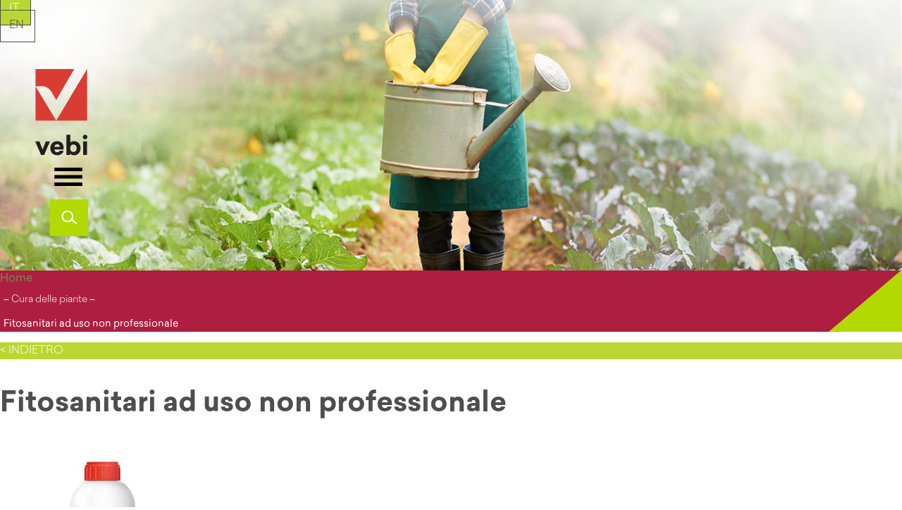

--- FILE ---
content_type: text/html; charset=UTF-8
request_url: https://www.vebigarden.it/cura-delle-piante-fitosanitari-ad-uso-non-professionale/
body_size: 18329
content:
<!doctype html>
<html lang="it-IT">
<head>
	<meta charset="UTF-8">
	<meta name="viewport" content="width=device-width, initial-scale=1">
	<link rel="profile" href="https://gmpg.org/xfn/11">
	<meta name='robots' content='index, follow, max-image-preview:large, max-snippet:-1, max-video-preview:-1' />
	<style>img:is([sizes="auto" i], [sizes^="auto," i]) { contain-intrinsic-size: 3000px 1500px }</style>
	<link rel="alternate" hreflang="it" href="https://www.vebigarden.it/cura-delle-piante-fitosanitari-ad-uso-non-professionale/" />
<link rel="alternate" hreflang="x-default" href="https://www.vebigarden.it/cura-delle-piante-fitosanitari-ad-uso-non-professionale/" />

	<!-- This site is optimized with the Yoast SEO plugin v24.9 - https://yoast.com/wordpress/plugins/seo/ -->
	<title>Fitosanitari ad uso non professionale - Vebi Garden</title>
	<link rel="canonical" href="https://www.vebigarden.it/cura-delle-piante-fitosanitari-ad-uso-non-professionale/" />
	<meta property="og:locale" content="it_IT" />
	<meta property="og:type" content="article" />
	<meta property="og:title" content="Fitosanitari ad uso non professionale - Vebi Garden" />
	<meta property="og:description" content="Home &#8211; Cura delle piante &#8211;  Fitosanitari ad uso non professionale &lt; INDIETRO" />
	<meta property="og:url" content="https://www.vebigarden.it/cura-delle-piante-fitosanitari-ad-uso-non-professionale/" />
	<meta property="og:site_name" content="Vebi Garden" />
	<meta property="article:modified_time" content="2023-04-11T09:25:23+00:00" />
	<meta name="twitter:card" content="summary_large_image" />
	<meta name="twitter:label1" content="Tempo di lettura stimato" />
	<meta name="twitter:data1" content="3 minuti" />
	<script type="application/ld+json" class="yoast-schema-graph">{"@context":"https://schema.org","@graph":[{"@type":"WebPage","@id":"https://www.vebigarden.it/cura-delle-piante-fitosanitari-ad-uso-non-professionale/","url":"https://www.vebigarden.it/cura-delle-piante-fitosanitari-ad-uso-non-professionale/","name":"Fitosanitari ad uso non professionale - Vebi Garden","isPartOf":{"@id":"https://www.vebigarden.it/#website"},"datePublished":"2023-04-11T08:47:07+00:00","dateModified":"2023-04-11T09:25:23+00:00","breadcrumb":{"@id":"https://www.vebigarden.it/cura-delle-piante-fitosanitari-ad-uso-non-professionale/#breadcrumb"},"inLanguage":"it-IT","potentialAction":[{"@type":"ReadAction","target":["https://www.vebigarden.it/cura-delle-piante-fitosanitari-ad-uso-non-professionale/"]}]},{"@type":"BreadcrumbList","@id":"https://www.vebigarden.it/cura-delle-piante-fitosanitari-ad-uso-non-professionale/#breadcrumb","itemListElement":[{"@type":"ListItem","position":1,"name":"Home","item":"https://www.vebigarden.it/"},{"@type":"ListItem","position":2,"name":"Fitosanitari ad uso non professionale"}]},{"@type":"WebSite","@id":"https://www.vebigarden.it/#website","url":"https://www.vebigarden.it/","name":"Vebi Garden","description":"For Green Lovers","publisher":{"@id":"https://www.vebigarden.it/#organization"},"potentialAction":[{"@type":"SearchAction","target":{"@type":"EntryPoint","urlTemplate":"https://www.vebigarden.it/?s={search_term_string}"},"query-input":{"@type":"PropertyValueSpecification","valueRequired":true,"valueName":"search_term_string"}}],"inLanguage":"it-IT"},{"@type":"Organization","@id":"https://www.vebigarden.it/#organization","name":"Vebi Garden","url":"https://www.vebigarden.it/","logo":{"@type":"ImageObject","inLanguage":"it-IT","@id":"https://www.vebigarden.it/#/schema/logo/image/","url":"https://www.vebigarden.it/wp-content/uploads/2020/05/logo_vebi.svg","contentUrl":"https://www.vebigarden.it/wp-content/uploads/2020/05/logo_vebi.svg","width":75,"height":123,"caption":"Vebi Garden"},"image":{"@id":"https://www.vebigarden.it/#/schema/logo/image/"}}]}</script>
	<!-- / Yoast SEO plugin. -->


<link rel='dns-prefetch' href='//cdn.iubenda.com' />
<link rel='dns-prefetch' href='//cdn.studiovitas.it' />
<link rel='dns-prefetch' href='//www.googletagmanager.com' />
<link rel="alternate" type="application/rss+xml" title="Vebi Garden &raquo; Feed" href="https://www.vebigarden.it/feed/" />
<link rel="alternate" type="application/rss+xml" title="Vebi Garden &raquo; Feed dei commenti" href="https://www.vebigarden.it/comments/feed/" />
<script>
window._wpemojiSettings = {"baseUrl":"https:\/\/s.w.org\/images\/core\/emoji\/15.0.3\/72x72\/","ext":".png","svgUrl":"https:\/\/s.w.org\/images\/core\/emoji\/15.0.3\/svg\/","svgExt":".svg","source":{"concatemoji":"https:\/\/www.vebigarden.it\/wp-includes\/js\/wp-emoji-release.min.js?ver=6.7.2"}};
/*! This file is auto-generated */
!function(i,n){var o,s,e;function c(e){try{var t={supportTests:e,timestamp:(new Date).valueOf()};sessionStorage.setItem(o,JSON.stringify(t))}catch(e){}}function p(e,t,n){e.clearRect(0,0,e.canvas.width,e.canvas.height),e.fillText(t,0,0);var t=new Uint32Array(e.getImageData(0,0,e.canvas.width,e.canvas.height).data),r=(e.clearRect(0,0,e.canvas.width,e.canvas.height),e.fillText(n,0,0),new Uint32Array(e.getImageData(0,0,e.canvas.width,e.canvas.height).data));return t.every(function(e,t){return e===r[t]})}function u(e,t,n){switch(t){case"flag":return n(e,"\ud83c\udff3\ufe0f\u200d\u26a7\ufe0f","\ud83c\udff3\ufe0f\u200b\u26a7\ufe0f")?!1:!n(e,"\ud83c\uddfa\ud83c\uddf3","\ud83c\uddfa\u200b\ud83c\uddf3")&&!n(e,"\ud83c\udff4\udb40\udc67\udb40\udc62\udb40\udc65\udb40\udc6e\udb40\udc67\udb40\udc7f","\ud83c\udff4\u200b\udb40\udc67\u200b\udb40\udc62\u200b\udb40\udc65\u200b\udb40\udc6e\u200b\udb40\udc67\u200b\udb40\udc7f");case"emoji":return!n(e,"\ud83d\udc26\u200d\u2b1b","\ud83d\udc26\u200b\u2b1b")}return!1}function f(e,t,n){var r="undefined"!=typeof WorkerGlobalScope&&self instanceof WorkerGlobalScope?new OffscreenCanvas(300,150):i.createElement("canvas"),a=r.getContext("2d",{willReadFrequently:!0}),o=(a.textBaseline="top",a.font="600 32px Arial",{});return e.forEach(function(e){o[e]=t(a,e,n)}),o}function t(e){var t=i.createElement("script");t.src=e,t.defer=!0,i.head.appendChild(t)}"undefined"!=typeof Promise&&(o="wpEmojiSettingsSupports",s=["flag","emoji"],n.supports={everything:!0,everythingExceptFlag:!0},e=new Promise(function(e){i.addEventListener("DOMContentLoaded",e,{once:!0})}),new Promise(function(t){var n=function(){try{var e=JSON.parse(sessionStorage.getItem(o));if("object"==typeof e&&"number"==typeof e.timestamp&&(new Date).valueOf()<e.timestamp+604800&&"object"==typeof e.supportTests)return e.supportTests}catch(e){}return null}();if(!n){if("undefined"!=typeof Worker&&"undefined"!=typeof OffscreenCanvas&&"undefined"!=typeof URL&&URL.createObjectURL&&"undefined"!=typeof Blob)try{var e="postMessage("+f.toString()+"("+[JSON.stringify(s),u.toString(),p.toString()].join(",")+"));",r=new Blob([e],{type:"text/javascript"}),a=new Worker(URL.createObjectURL(r),{name:"wpTestEmojiSupports"});return void(a.onmessage=function(e){c(n=e.data),a.terminate(),t(n)})}catch(e){}c(n=f(s,u,p))}t(n)}).then(function(e){for(var t in e)n.supports[t]=e[t],n.supports.everything=n.supports.everything&&n.supports[t],"flag"!==t&&(n.supports.everythingExceptFlag=n.supports.everythingExceptFlag&&n.supports[t]);n.supports.everythingExceptFlag=n.supports.everythingExceptFlag&&!n.supports.flag,n.DOMReady=!1,n.readyCallback=function(){n.DOMReady=!0}}).then(function(){return e}).then(function(){var e;n.supports.everything||(n.readyCallback(),(e=n.source||{}).concatemoji?t(e.concatemoji):e.wpemoji&&e.twemoji&&(t(e.twemoji),t(e.wpemoji)))}))}((window,document),window._wpemojiSettings);
</script>
<style id='wp-emoji-styles-inline-css'>

	img.wp-smiley, img.emoji {
		display: inline !important;
		border: none !important;
		box-shadow: none !important;
		height: 1em !important;
		width: 1em !important;
		margin: 0 0.07em !important;
		vertical-align: -0.1em !important;
		background: none !important;
		padding: 0 !important;
	}
</style>
<link rel='stylesheet' id='agile-store-locator-init-css' href='https://www.vebigarden.it/wp-content/plugins/agile-store-locator/public/css/init.css?ver=4.6.36' media='all' />
<link rel='stylesheet' id='contact-form-7-css' href='https://www.vebigarden.it/wp-content/plugins/contact-form-7/includes/css/styles.css?ver=6.0.6' media='all' />
<link rel='stylesheet' id='wpcf7-redirect-script-frontend-css' href='https://www.vebigarden.it/wp-content/plugins/wpcf7-redirect/build/css/wpcf7-redirect-frontend.min.css?ver=1.1' media='all' />
<link rel='stylesheet' id='wpml-legacy-horizontal-list-0-css' href='https://www.vebigarden.it/wp-content/plugins/sitepress-multilingual-cms/templates/language-switchers/legacy-list-horizontal/style.min.css?ver=1' media='all' />
<link rel='stylesheet' id='custom-js-css' href='https://www.vebigarden.it/wp-content/themes/hello-elementor-child/style.css?ver=6.7.2' media='all' />
<link rel='stylesheet' id='hello-elementor-css' href='https://www.vebigarden.it/wp-content/themes/hello-elementor/style.min.css?ver=3.3.0' media='all' />
<link rel='stylesheet' id='hello-elementor-theme-style-css' href='https://www.vebigarden.it/wp-content/themes/hello-elementor/theme.min.css?ver=3.3.0' media='all' />
<link rel='stylesheet' id='hello-elementor-header-footer-css' href='https://www.vebigarden.it/wp-content/themes/hello-elementor/header-footer.min.css?ver=3.3.0' media='all' />
<link rel='stylesheet' id='elementor-frontend-css' href='https://www.vebigarden.it/wp-content/plugins/elementor/assets/css/frontend.min.css?ver=3.28.3' media='all' />
<link rel='stylesheet' id='widget-image-css' href='https://www.vebigarden.it/wp-content/plugins/elementor/assets/css/widget-image.min.css?ver=3.28.3' media='all' />
<link rel='stylesheet' id='widget-nav-menu-css' href='https://www.vebigarden.it/wp-content/plugins/elementor-pro/assets/css/widget-nav-menu.min.css?ver=3.28.2' media='all' />
<link rel='stylesheet' id='widget-heading-css' href='https://www.vebigarden.it/wp-content/plugins/elementor/assets/css/widget-heading.min.css?ver=3.28.3' media='all' />
<link rel='stylesheet' id='e-motion-fx-css' href='https://www.vebigarden.it/wp-content/plugins/elementor-pro/assets/css/modules/motion-fx.min.css?ver=3.28.2' media='all' />
<link rel='stylesheet' id='widget-spacer-css' href='https://www.vebigarden.it/wp-content/plugins/elementor/assets/css/widget-spacer.min.css?ver=3.28.3' media='all' />
<link rel='stylesheet' id='widget-social-icons-css' href='https://www.vebigarden.it/wp-content/plugins/elementor/assets/css/widget-social-icons.min.css?ver=3.28.3' media='all' />
<link rel='stylesheet' id='e-apple-webkit-css' href='https://www.vebigarden.it/wp-content/plugins/elementor/assets/css/conditionals/apple-webkit.min.css?ver=3.28.3' media='all' />
<link rel='stylesheet' id='widget-search-form-css' href='https://www.vebigarden.it/wp-content/plugins/elementor-pro/assets/css/widget-search-form.min.css?ver=3.28.2' media='all' />
<link rel='stylesheet' id='elementor-icons-shared-0-css' href='https://www.vebigarden.it/wp-content/plugins/elementor/assets/lib/font-awesome/css/fontawesome.min.css?ver=5.15.3' media='all' />
<link rel='stylesheet' id='elementor-icons-fa-solid-css' href='https://www.vebigarden.it/wp-content/plugins/elementor/assets/lib/font-awesome/css/solid.min.css?ver=5.15.3' media='all' />
<link rel='stylesheet' id='e-animation-slideInRight-css' href='https://www.vebigarden.it/wp-content/plugins/elementor/assets/lib/animations/styles/slideInRight.min.css?ver=3.28.3' media='all' />
<link rel='stylesheet' id='e-popup-css' href='https://www.vebigarden.it/wp-content/plugins/elementor-pro/assets/css/conditionals/popup.min.css?ver=3.28.2' media='all' />
<link rel='stylesheet' id='elementor-icons-css' href='https://www.vebigarden.it/wp-content/plugins/elementor/assets/lib/eicons/css/elementor-icons.min.css?ver=5.36.0' media='all' />
<link rel='stylesheet' id='elementor-post-19-css' href='https://www.vebigarden.it/wp-content/uploads/elementor/css/post-19.css?ver=1744289161' media='all' />
<link rel='stylesheet' id='widget-posts-css' href='https://www.vebigarden.it/wp-content/plugins/elementor-pro/assets/css/widget-posts.min.css?ver=3.28.2' media='all' />
<link rel='stylesheet' id='elementor-post-10618-css' href='https://www.vebigarden.it/wp-content/uploads/elementor/css/post-10618.css?ver=1744339287' media='all' />
<link rel='stylesheet' id='elementor-post-18-css' href='https://www.vebigarden.it/wp-content/uploads/elementor/css/post-18.css?ver=1763107254' media='all' />
<link rel='stylesheet' id='elementor-post-134-css' href='https://www.vebigarden.it/wp-content/uploads/elementor/css/post-134.css?ver=1752480711' media='all' />
<link rel='stylesheet' id='elementor-post-1402-css' href='https://www.vebigarden.it/wp-content/uploads/elementor/css/post-1402.css?ver=1744289162' media='all' />
<style id='akismet-widget-style-inline-css'>

			.a-stats {
				--akismet-color-mid-green: #357b49;
				--akismet-color-white: #fff;
				--akismet-color-light-grey: #f6f7f7;

				max-width: 350px;
				width: auto;
			}

			.a-stats * {
				all: unset;
				box-sizing: border-box;
			}

			.a-stats strong {
				font-weight: 600;
			}

			.a-stats a.a-stats__link,
			.a-stats a.a-stats__link:visited,
			.a-stats a.a-stats__link:active {
				background: var(--akismet-color-mid-green);
				border: none;
				box-shadow: none;
				border-radius: 8px;
				color: var(--akismet-color-white);
				cursor: pointer;
				display: block;
				font-family: -apple-system, BlinkMacSystemFont, 'Segoe UI', 'Roboto', 'Oxygen-Sans', 'Ubuntu', 'Cantarell', 'Helvetica Neue', sans-serif;
				font-weight: 500;
				padding: 12px;
				text-align: center;
				text-decoration: none;
				transition: all 0.2s ease;
			}

			/* Extra specificity to deal with TwentyTwentyOne focus style */
			.widget .a-stats a.a-stats__link:focus {
				background: var(--akismet-color-mid-green);
				color: var(--akismet-color-white);
				text-decoration: none;
			}

			.a-stats a.a-stats__link:hover {
				filter: brightness(110%);
				box-shadow: 0 4px 12px rgba(0, 0, 0, 0.06), 0 0 2px rgba(0, 0, 0, 0.16);
			}

			.a-stats .count {
				color: var(--akismet-color-white);
				display: block;
				font-size: 1.5em;
				line-height: 1.4;
				padding: 0 13px;
				white-space: nowrap;
			}
		
</style>
<link rel='stylesheet' id='cf7cf-style-css' href='https://www.vebigarden.it/wp-content/plugins/cf7-conditional-fields/style.css?ver=2.5.11' media='all' />
<link rel='stylesheet' id='elementor-gf-local-roboto-css' href='https://www.vebigarden.it/wp-content/uploads/elementor/google-fonts/css/roboto.css?ver=1744209538' media='all' />
<link rel='stylesheet' id='elementor-gf-local-robotoslab-css' href='https://www.vebigarden.it/wp-content/uploads/elementor/google-fonts/css/robotoslab.css?ver=1744209545' media='all' />
<link rel='stylesheet' id='elementor-icons-fa-brands-css' href='https://www.vebigarden.it/wp-content/plugins/elementor/assets/lib/font-awesome/css/brands.min.css?ver=5.15.3' media='all' />
<link rel='stylesheet' id='elementor-icons-fa-regular-css' href='https://www.vebigarden.it/wp-content/plugins/elementor/assets/lib/font-awesome/css/regular.min.css?ver=5.15.3' media='all' />

<script  type="text/javascript" class=" _iub_cs_skip" id="iubenda-head-inline-scripts-0">
var _iub = _iub || [];
_iub.csConfiguration = {"askConsentAtCookiePolicyUpdate":true,"consentOnContinuedBrowsing":false,"countryDetection":true,"floatingPreferencesButtonDisplay":"bottom-right","gdprAppliesGlobally":false,"invalidateConsentWithoutLog":true,"perPurposeConsent":true,"siteId":2338129,"cookiePolicyId":97458754,"lang":"it","cookiePolicyUrl":"https://www.vebigarden.it/cookie-policy/", "banner":{ "acceptButtonCaptionColor":"white","acceptButtonColor":"#0073CE","acceptButtonDisplay":true,"backgroundColor":"#000001","closeButtonDisplay":false,"customizeButtonCaptionColor":"white","customizeButtonColor":"#212121","customizeButtonDisplay":true,"explicitWithdrawal":true,"listPurposes":true,"position":"float-bottom-center","rejectButtonCaptionColor":"white","rejectButtonColor":"#000001","rejectButtonDisplay":true,"textColor":"white" }};
</script>
<script  type="text/javascript" src="//cdn.iubenda.com/cs/iubenda_cs.js" charset="UTF-8" async class=" _iub_cs_skip" src="//cdn.iubenda.com/cs/iubenda_cs.js?ver=3.12.1" id="iubenda-head-scripts-0-js"></script>
<script src="https://www.vebigarden.it/wp-includes/js/jquery/jquery.min.js?ver=3.7.1" id="jquery-core-js"></script>
<script src="https://www.vebigarden.it/wp-includes/js/jquery/jquery-migrate.min.js?ver=3.4.1" id="jquery-migrate-js"></script>
<script src="https://www.vebigarden.it/wp-content/themes/hello-elementor-child/js/custom.js?ver=6.7.2" id="custom-js-js"></script>

<!-- Snippet del tag Google (gtag.js) aggiunto da Site Kit -->

<!-- Snippet Google Analytics aggiunto da Site Kit -->
<script src="https://www.googletagmanager.com/gtag/js?id=G-6W5WCYH6L6" id="google_gtagjs-js" async></script>
<script id="google_gtagjs-js-after">
window.dataLayer = window.dataLayer || [];function gtag(){dataLayer.push(arguments);}
gtag("set","linker",{"domains":["www.vebigarden.it"]});
gtag("js", new Date());
gtag("set", "developer_id.dZTNiMT", true);
gtag("config", "G-6W5WCYH6L6");
</script>

<!-- Snippet del tag Google (gtag.js) finale aggiunto da Site Kit -->
<link rel="https://api.w.org/" href="https://www.vebigarden.it/wp-json/" /><link rel="alternate" title="JSON" type="application/json" href="https://www.vebigarden.it/wp-json/wp/v2/pages/10618" /><link rel="EditURI" type="application/rsd+xml" title="RSD" href="https://www.vebigarden.it/xmlrpc.php?rsd" />
<meta name="generator" content="WordPress 6.7.2" />
<link rel='shortlink' href='https://www.vebigarden.it/?p=10618' />
<link rel="alternate" title="oEmbed (JSON)" type="application/json+oembed" href="https://www.vebigarden.it/wp-json/oembed/1.0/embed?url=https%3A%2F%2Fwww.vebigarden.it%2Fcura-delle-piante-fitosanitari-ad-uso-non-professionale%2F" />
<link rel="alternate" title="oEmbed (XML)" type="text/xml+oembed" href="https://www.vebigarden.it/wp-json/oembed/1.0/embed?url=https%3A%2F%2Fwww.vebigarden.it%2Fcura-delle-piante-fitosanitari-ad-uso-non-professionale%2F&#038;format=xml" />
<meta name="generator" content="WPML ver:4.7.3 stt:1,27;" />
<meta name="generator" content="Site Kit by Google 1.150.0" /><meta name="google-site-verification" content="AVhXWDyQXeXjZWWOBGwu3NllLjsbdHA41B3enLG-LtU"><meta name="generator" content="Elementor 3.28.3; features: additional_custom_breakpoints, e_local_google_fonts; settings: css_print_method-external, google_font-enabled, font_display-auto">
			<style>
				.e-con.e-parent:nth-of-type(n+4):not(.e-lazyloaded):not(.e-no-lazyload),
				.e-con.e-parent:nth-of-type(n+4):not(.e-lazyloaded):not(.e-no-lazyload) * {
					background-image: none !important;
				}
				@media screen and (max-height: 1024px) {
					.e-con.e-parent:nth-of-type(n+3):not(.e-lazyloaded):not(.e-no-lazyload),
					.e-con.e-parent:nth-of-type(n+3):not(.e-lazyloaded):not(.e-no-lazyload) * {
						background-image: none !important;
					}
				}
				@media screen and (max-height: 640px) {
					.e-con.e-parent:nth-of-type(n+2):not(.e-lazyloaded):not(.e-no-lazyload),
					.e-con.e-parent:nth-of-type(n+2):not(.e-lazyloaded):not(.e-no-lazyload) * {
						background-image: none !important;
					}
				}
			</style>
			<link rel="icon" href="https://www.vebigarden.it/wp-content/uploads/2020/11/cropped-favicon_vebi-32x32.png" sizes="32x32" />
<link rel="icon" href="https://www.vebigarden.it/wp-content/uploads/2020/11/cropped-favicon_vebi-192x192.png" sizes="192x192" />
<link rel="apple-touch-icon" href="https://www.vebigarden.it/wp-content/uploads/2020/11/cropped-favicon_vebi-180x180.png" />
<meta name="msapplication-TileImage" content="https://www.vebigarden.it/wp-content/uploads/2020/11/cropped-favicon_vebi-270x270.png" />
</head>
<body class="page-template page-template-elementor_header_footer page page-id-10618 wp-custom-logo wp-embed-responsive theme-default elementor-default elementor-template-full-width elementor-kit-19 elementor-page elementor-page-10618">


<a class="skip-link screen-reader-text" href="#content">Vai al contenuto</a>

		<div data-elementor-type="header" data-elementor-id="18" class="elementor elementor-18 elementor-location-header" data-elementor-post-type="elementor_library">
					<section class="elementor-section elementor-top-section elementor-element elementor-element-2ff51e3 elementor-section-stretched elementor-section-full_width elementor-section-height-default elementor-section-height-default" data-id="2ff51e3" data-element_type="section" data-settings="{&quot;stretch_section&quot;:&quot;section-stretched&quot;,&quot;motion_fx_motion_fx_scrolling&quot;:&quot;yes&quot;,&quot;motion_fx_range&quot;:&quot;page&quot;,&quot;motion_fx_devices&quot;:[&quot;desktop&quot;,&quot;tablet&quot;,&quot;mobile&quot;]}">
						<div class="elementor-container elementor-column-gap-default">
					<div class="elementor-column elementor-col-100 elementor-top-column elementor-element elementor-element-5c44a0b" data-id="5c44a0b" data-element_type="column">
			<div class="elementor-widget-wrap elementor-element-populated">
						<div class="elementor-element elementor-element-e900a62 elementor-align-center elementor-widget__width-auto elementor-absolute elementor-widget elementor-widget-button" data-id="e900a62" data-element_type="widget" data-settings="{&quot;_position&quot;:&quot;absolute&quot;}" data-widget_type="button.default">
				<div class="elementor-widget-container">
									<div class="elementor-button-wrapper">
					<a class="elementor-button elementor-button-link elementor-size-sm" href="#">
						<span class="elementor-button-content-wrapper">
									<span class="elementor-button-text">IT</span>
					</span>
					</a>
				</div>
								</div>
				</div>
				<div class="elementor-element elementor-element-f9ae5e6 elementor-align-center elementor-widget__width-auto elementor-absolute elementor-widget elementor-widget-button" data-id="f9ae5e6" data-element_type="widget" data-settings="{&quot;_position&quot;:&quot;absolute&quot;}" data-widget_type="button.default">
				<div class="elementor-widget-container">
									<div class="elementor-button-wrapper">
					<a class="elementor-button elementor-button-link elementor-size-sm" href="https://www.vebigarden.it/en/cura-delle-piante-fitosanitari-ad-uso-non-professionale/">
						<span class="elementor-button-content-wrapper">
									<span class="elementor-button-text">EN</span>
					</span>
					</a>
				</div>
								</div>
				</div>
				<div class="elementor-element elementor-element-d802bd5 elementor-widget__width-auto elementor-widget elementor-widget-theme-site-logo elementor-widget-image" data-id="d802bd5" data-element_type="widget" data-widget_type="theme-site-logo.default">
				<div class="elementor-widget-container">
											<a href="https://www.vebigarden.it">
			<img width="75" height="123" src="https://www.vebigarden.it/wp-content/uploads/2020/05/logo_vebi.svg" class="attachment-full size-full wp-image-20" alt="" />				</a>
											</div>
				</div>
				<div class="elementor-element elementor-element-0f0f064 elementor-widget__width-auto elementor-absolute elementor-widget elementor-widget-image" data-id="0f0f064" data-element_type="widget" id="butt_hamburger" data-settings="{&quot;_position&quot;:&quot;absolute&quot;}" data-widget_type="image.default">
				<div class="elementor-widget-container">
															<img width="44" height="44" src="https://www.vebigarden.it/wp-content/uploads/2020/05/hamburger.svg" class="attachment-full size-full wp-image-25" alt="" />															</div>
				</div>
				<div class="elementor-element elementor-element-ea2845b elementor-widget__width-auto elementor-absolute elementor-widget elementor-widget-image" data-id="ea2845b" data-element_type="widget" id="butt_search" data-settings="{&quot;_position&quot;:&quot;absolute&quot;}" data-widget_type="image.default">
				<div class="elementor-widget-container">
																<a href="#elementor-action%3Aaction%3Dpopup%3Aopen%26settings%3DeyJpZCI6MTQwMiwidG9nZ2xlIjpmYWxzZX0%3D">
							<img width="54" height="52" src="https://www.vebigarden.it/wp-content/uploads/2020/05/lente.png" class="attachment-full size-full wp-image-26" alt="" />								</a>
															</div>
				</div>
				<div class="elementor-element elementor-element-dd5ff12 elementor-nav-menu--dropdown-none elementor-widget__width-initial elementor-widget elementor-widget-nav-menu" data-id="dd5ff12" data-element_type="widget" id="the_menu" data-settings="{&quot;layout&quot;:&quot;vertical&quot;,&quot;submenu_icon&quot;:{&quot;value&quot;:&quot;&lt;i class=\&quot;\&quot;&gt;&lt;\/i&gt;&quot;,&quot;library&quot;:&quot;&quot;}}" data-widget_type="nav-menu.default">
				<div class="elementor-widget-container">
								<nav aria-label="Menu" class="elementor-nav-menu--main elementor-nav-menu__container elementor-nav-menu--layout-vertical e--pointer-underline e--animation-fade">
				<ul id="menu-1-dd5ff12" class="elementor-nav-menu sm-vertical"><li class="menu-item menu-item-type-post_type menu-item-object-page menu-item-home menu-item-5118"><a href="https://www.vebigarden.it/" class="elementor-item">Home</a></li>
<li class="menu-item menu-item-type-post_type menu-item-object-page menu-item-5119"><a href="https://www.vebigarden.it/chi-siamo/" class="elementor-item">Chi siamo</a></li>
<li class="menu-item menu-item-type-custom menu-item-object-custom current-menu-ancestor current-menu-parent menu-item-has-children menu-item-5120"><a href="#" class="elementor-item elementor-item-anchor">Prodotti</a>
<ul class="sub-menu elementor-nav-menu--dropdown">
	<li class="menu-item menu-item-type-taxonomy menu-item-object-soluzioni menu-item-5121"><a href="https://www.vebigarden.it/soluzioni/lotta-ai-topi/" class="elementor-sub-item">Lotta ai topi</a></li>
	<li class="menu-item menu-item-type-taxonomy menu-item-object-soluzioni menu-item-5122"><a href="https://www.vebigarden.it/soluzioni/lotta-alle-zanzare/" class="elementor-sub-item">Lotta alle zanzare</a></li>
	<li class="menu-item menu-item-type-taxonomy menu-item-object-soluzioni menu-item-5123"><a href="https://www.vebigarden.it/soluzioni/lotta-alle-cimici/" class="elementor-sub-item">Lotta alle cimici</a></li>
	<li class="menu-item menu-item-type-taxonomy menu-item-object-soluzioni menu-item-5124"><a href="https://www.vebigarden.it/soluzioni/lotta-alle-formiche/" class="elementor-sub-item">Lotta alle formiche</a></li>
	<li class="menu-item menu-item-type-taxonomy menu-item-object-soluzioni menu-item-5125"><a href="https://www.vebigarden.it/soluzioni/lotta-alle-vespe/" class="elementor-sub-item">Lotta alle vespe</a></li>
	<li class="menu-item menu-item-type-taxonomy menu-item-object-soluzioni menu-item-5126"><a href="https://www.vebigarden.it/soluzioni/lotta-agli-scarafaggi/" class="elementor-sub-item">Lotta agli scarafaggi</a></li>
	<li class="menu-item menu-item-type-taxonomy menu-item-object-soluzioni menu-item-5127"><a href="https://www.vebigarden.it/soluzioni/lotta-agli-insetti/" class="elementor-sub-item">Lotta agli insetti</a></li>
	<li class="menu-item menu-item-type-post_type menu-item-object-page menu-item-5128"><a href="https://www.vebigarden.it/nutrizione/" class="elementor-sub-item">Nutrizione delle Piante</a></li>
	<li class="menu-item menu-item-type-post_type menu-item-object-page current-menu-item page_item page-item-10618 current_page_item menu-item-10639"><a href="https://www.vebigarden.it/cura-delle-piante-fitosanitari-ad-uso-non-professionale/" aria-current="page" class="elementor-sub-item elementor-item-active">Fitosanitari ad uso non professionale</a></li>
	<li class="menu-item menu-item-type-post_type menu-item-object-page menu-item-10638"><a href="https://www.vebigarden.it/cura-delle-piante-fitosanitari-ad-uso-professionale/" class="elementor-sub-item">Fitosanitari ad uso professionale</a></li>
	<li class="menu-item menu-item-type-post_type menu-item-object-page menu-item-5130"><a href="https://www.vebigarden.it/veterinaria/" class="elementor-sub-item">Veterinaria</a></li>
	<li class="menu-item menu-item-type-post_type menu-item-object-page menu-item-5131"><a href="https://www.vebigarden.it/enologia/" class="elementor-sub-item">Enologia</a></li>
	<li class="menu-item menu-item-type-post_type menu-item-object-page menu-item-5132"><a href="https://www.vebigarden.it/vebi-bio/" class="elementor-sub-item">Vebi Bio</a></li>
</ul>
</li>
<li class="menu-item menu-item-type-post_type menu-item-object-page menu-item-5133"><a href="https://www.vebigarden.it/guide-pratiche/" class="elementor-item">Guide pratiche</a></li>
<li class="menu-item menu-item-type-post_type menu-item-object-page menu-item-5134"><a href="https://www.vebigarden.it/normative/" class="elementor-item">Normative</a></li>
<li class="menu-item menu-item-type-post_type menu-item-object-page menu-item-5135"><a href="https://www.vebigarden.it/news/" class="elementor-item">News</a></li>
<li class="menu-item menu-item-type-post_type menu-item-object-page menu-item-privacy-policy menu-item-5136"><a rel="privacy-policy" href="https://www.vebigarden.it/privacy-policy/" class="elementor-item">Privacy Policy</a></li>
<li class="menu-item menu-item-type-post_type menu-item-object-page menu-item-6762"><a href="https://www.vebigarden.it/rivenditori/" class="elementor-item">Rivenditori</a></li>
<li class="menu-item menu-item-type-post_type menu-item-object-page menu-item-5137"><a href="https://www.vebigarden.it/contatti/" class="elementor-item">Contatti</a></li>
</ul>			</nav>
						<nav class="elementor-nav-menu--dropdown elementor-nav-menu__container" aria-hidden="true">
				<ul id="menu-2-dd5ff12" class="elementor-nav-menu sm-vertical"><li class="menu-item menu-item-type-post_type menu-item-object-page menu-item-home menu-item-5118"><a href="https://www.vebigarden.it/" class="elementor-item" tabindex="-1">Home</a></li>
<li class="menu-item menu-item-type-post_type menu-item-object-page menu-item-5119"><a href="https://www.vebigarden.it/chi-siamo/" class="elementor-item" tabindex="-1">Chi siamo</a></li>
<li class="menu-item menu-item-type-custom menu-item-object-custom current-menu-ancestor current-menu-parent menu-item-has-children menu-item-5120"><a href="#" class="elementor-item elementor-item-anchor" tabindex="-1">Prodotti</a>
<ul class="sub-menu elementor-nav-menu--dropdown">
	<li class="menu-item menu-item-type-taxonomy menu-item-object-soluzioni menu-item-5121"><a href="https://www.vebigarden.it/soluzioni/lotta-ai-topi/" class="elementor-sub-item" tabindex="-1">Lotta ai topi</a></li>
	<li class="menu-item menu-item-type-taxonomy menu-item-object-soluzioni menu-item-5122"><a href="https://www.vebigarden.it/soluzioni/lotta-alle-zanzare/" class="elementor-sub-item" tabindex="-1">Lotta alle zanzare</a></li>
	<li class="menu-item menu-item-type-taxonomy menu-item-object-soluzioni menu-item-5123"><a href="https://www.vebigarden.it/soluzioni/lotta-alle-cimici/" class="elementor-sub-item" tabindex="-1">Lotta alle cimici</a></li>
	<li class="menu-item menu-item-type-taxonomy menu-item-object-soluzioni menu-item-5124"><a href="https://www.vebigarden.it/soluzioni/lotta-alle-formiche/" class="elementor-sub-item" tabindex="-1">Lotta alle formiche</a></li>
	<li class="menu-item menu-item-type-taxonomy menu-item-object-soluzioni menu-item-5125"><a href="https://www.vebigarden.it/soluzioni/lotta-alle-vespe/" class="elementor-sub-item" tabindex="-1">Lotta alle vespe</a></li>
	<li class="menu-item menu-item-type-taxonomy menu-item-object-soluzioni menu-item-5126"><a href="https://www.vebigarden.it/soluzioni/lotta-agli-scarafaggi/" class="elementor-sub-item" tabindex="-1">Lotta agli scarafaggi</a></li>
	<li class="menu-item menu-item-type-taxonomy menu-item-object-soluzioni menu-item-5127"><a href="https://www.vebigarden.it/soluzioni/lotta-agli-insetti/" class="elementor-sub-item" tabindex="-1">Lotta agli insetti</a></li>
	<li class="menu-item menu-item-type-post_type menu-item-object-page menu-item-5128"><a href="https://www.vebigarden.it/nutrizione/" class="elementor-sub-item" tabindex="-1">Nutrizione delle Piante</a></li>
	<li class="menu-item menu-item-type-post_type menu-item-object-page current-menu-item page_item page-item-10618 current_page_item menu-item-10639"><a href="https://www.vebigarden.it/cura-delle-piante-fitosanitari-ad-uso-non-professionale/" aria-current="page" class="elementor-sub-item elementor-item-active" tabindex="-1">Fitosanitari ad uso non professionale</a></li>
	<li class="menu-item menu-item-type-post_type menu-item-object-page menu-item-10638"><a href="https://www.vebigarden.it/cura-delle-piante-fitosanitari-ad-uso-professionale/" class="elementor-sub-item" tabindex="-1">Fitosanitari ad uso professionale</a></li>
	<li class="menu-item menu-item-type-post_type menu-item-object-page menu-item-5130"><a href="https://www.vebigarden.it/veterinaria/" class="elementor-sub-item" tabindex="-1">Veterinaria</a></li>
	<li class="menu-item menu-item-type-post_type menu-item-object-page menu-item-5131"><a href="https://www.vebigarden.it/enologia/" class="elementor-sub-item" tabindex="-1">Enologia</a></li>
	<li class="menu-item menu-item-type-post_type menu-item-object-page menu-item-5132"><a href="https://www.vebigarden.it/vebi-bio/" class="elementor-sub-item" tabindex="-1">Vebi Bio</a></li>
</ul>
</li>
<li class="menu-item menu-item-type-post_type menu-item-object-page menu-item-5133"><a href="https://www.vebigarden.it/guide-pratiche/" class="elementor-item" tabindex="-1">Guide pratiche</a></li>
<li class="menu-item menu-item-type-post_type menu-item-object-page menu-item-5134"><a href="https://www.vebigarden.it/normative/" class="elementor-item" tabindex="-1">Normative</a></li>
<li class="menu-item menu-item-type-post_type menu-item-object-page menu-item-5135"><a href="https://www.vebigarden.it/news/" class="elementor-item" tabindex="-1">News</a></li>
<li class="menu-item menu-item-type-post_type menu-item-object-page menu-item-privacy-policy menu-item-5136"><a rel="privacy-policy" href="https://www.vebigarden.it/privacy-policy/" class="elementor-item" tabindex="-1">Privacy Policy</a></li>
<li class="menu-item menu-item-type-post_type menu-item-object-page menu-item-6762"><a href="https://www.vebigarden.it/rivenditori/" class="elementor-item" tabindex="-1">Rivenditori</a></li>
<li class="menu-item menu-item-type-post_type menu-item-object-page menu-item-5137"><a href="https://www.vebigarden.it/contatti/" class="elementor-item" tabindex="-1">Contatti</a></li>
</ul>			</nav>
						</div>
				</div>
				<section class="elementor-section elementor-inner-section elementor-element elementor-element-575ec5d elementor-section-boxed elementor-section-height-default elementor-section-height-default" data-id="575ec5d" data-element_type="section" id="the_menu_soluzioni">
						<div class="elementor-container elementor-column-gap-default">
					<div class="elementor-column elementor-col-100 elementor-inner-column elementor-element elementor-element-73e9df3" data-id="73e9df3" data-element_type="column">
			<div class="elementor-widget-wrap elementor-element-populated">
						<div class="elementor-element elementor-element-c99020d elementor-widget elementor-widget-heading" data-id="c99020d" data-element_type="widget" data-widget_type="heading.default">
				<div class="elementor-widget-container">
					<h2 class="elementor-heading-title elementor-size-default">Che cosa stai cercando?</h2>				</div>
				</div>
				<div class="elementor-element elementor-element-37cc59f elementor-nav-menu--dropdown-none elementor-widget__width-initial elementor-widget elementor-widget-nav-menu" data-id="37cc59f" data-element_type="widget" data-settings="{&quot;layout&quot;:&quot;vertical&quot;,&quot;submenu_icon&quot;:{&quot;value&quot;:&quot;&lt;i class=\&quot;\&quot;&gt;&lt;\/i&gt;&quot;,&quot;library&quot;:&quot;&quot;}}" data-widget_type="nav-menu.default">
				<div class="elementor-widget-container">
								<nav aria-label="Menu" class="elementor-nav-menu--main elementor-nav-menu__container elementor-nav-menu--layout-vertical e--pointer-underline e--animation-fade">
				<ul id="menu-1-37cc59f" class="elementor-nav-menu sm-vertical"><li class="menu-item menu-item-type-taxonomy menu-item-object-soluzioni menu-item-1428"><a href="https://www.vebigarden.it/soluzioni/lotta-ai-topi/" class="elementor-item">Lotta ai topi</a></li>
<li class="menu-item menu-item-type-taxonomy menu-item-object-soluzioni menu-item-1433"><a href="https://www.vebigarden.it/soluzioni/lotta-alle-zanzare/" class="elementor-item">Lotta alle zanzare</a></li>
<li class="menu-item menu-item-type-taxonomy menu-item-object-soluzioni menu-item-1434"><a href="https://www.vebigarden.it/soluzioni/lotta-alle-cimici/" class="elementor-item">Lotta alle cimici</a></li>
<li class="menu-item menu-item-type-taxonomy menu-item-object-soluzioni menu-item-1432"><a href="https://www.vebigarden.it/soluzioni/lotta-alle-formiche/" class="elementor-item">Lotta alle formiche</a></li>
<li class="menu-item menu-item-type-taxonomy menu-item-object-soluzioni menu-item-1435"><a href="https://www.vebigarden.it/soluzioni/lotta-alle-vespe/" class="elementor-item">Lotta alle vespe</a></li>
<li class="menu-item menu-item-type-taxonomy menu-item-object-soluzioni menu-item-1431"><a href="https://www.vebigarden.it/soluzioni/lotta-agli-scarafaggi/" class="elementor-item">Lotta agli scarafaggi</a></li>
<li class="menu-item menu-item-type-taxonomy menu-item-object-soluzioni menu-item-1430"><a href="https://www.vebigarden.it/soluzioni/lotta-agli-insetti/" class="elementor-item">Lotta agli insetti</a></li>
<li class="menu-item menu-item-type-taxonomy menu-item-object-soluzioni menu-item-1429"><a href="https://www.vebigarden.it/soluzioni/nutrizione/" class="elementor-item">Nutrizione delle piante</a></li>
<li class="menu-item menu-item-type-post_type menu-item-object-page menu-item-1718"><a href="https://www.vebigarden.it/cura-delle-piante-2/" class="elementor-item">Cura delle piante</a></li>
<li class="menu-item menu-item-type-post_type menu-item-object-page menu-item-1719"><a href="https://www.vebigarden.it/veterinaria/" class="elementor-item">Veterinaria</a></li>
<li class="menu-item menu-item-type-post_type menu-item-object-page menu-item-1720"><a href="https://www.vebigarden.it/enologia/" class="elementor-item">Enologia</a></li>
<li class="menu-item menu-item-type-post_type menu-item-object-page menu-item-1721"><a href="https://www.vebigarden.it/vebi-bio/" class="elementor-item">Vebi Bio</a></li>
</ul>			</nav>
						<nav class="elementor-nav-menu--dropdown elementor-nav-menu__container" aria-hidden="true">
				<ul id="menu-2-37cc59f" class="elementor-nav-menu sm-vertical"><li class="menu-item menu-item-type-taxonomy menu-item-object-soluzioni menu-item-1428"><a href="https://www.vebigarden.it/soluzioni/lotta-ai-topi/" class="elementor-item" tabindex="-1">Lotta ai topi</a></li>
<li class="menu-item menu-item-type-taxonomy menu-item-object-soluzioni menu-item-1433"><a href="https://www.vebigarden.it/soluzioni/lotta-alle-zanzare/" class="elementor-item" tabindex="-1">Lotta alle zanzare</a></li>
<li class="menu-item menu-item-type-taxonomy menu-item-object-soluzioni menu-item-1434"><a href="https://www.vebigarden.it/soluzioni/lotta-alle-cimici/" class="elementor-item" tabindex="-1">Lotta alle cimici</a></li>
<li class="menu-item menu-item-type-taxonomy menu-item-object-soluzioni menu-item-1432"><a href="https://www.vebigarden.it/soluzioni/lotta-alle-formiche/" class="elementor-item" tabindex="-1">Lotta alle formiche</a></li>
<li class="menu-item menu-item-type-taxonomy menu-item-object-soluzioni menu-item-1435"><a href="https://www.vebigarden.it/soluzioni/lotta-alle-vespe/" class="elementor-item" tabindex="-1">Lotta alle vespe</a></li>
<li class="menu-item menu-item-type-taxonomy menu-item-object-soluzioni menu-item-1431"><a href="https://www.vebigarden.it/soluzioni/lotta-agli-scarafaggi/" class="elementor-item" tabindex="-1">Lotta agli scarafaggi</a></li>
<li class="menu-item menu-item-type-taxonomy menu-item-object-soluzioni menu-item-1430"><a href="https://www.vebigarden.it/soluzioni/lotta-agli-insetti/" class="elementor-item" tabindex="-1">Lotta agli insetti</a></li>
<li class="menu-item menu-item-type-taxonomy menu-item-object-soluzioni menu-item-1429"><a href="https://www.vebigarden.it/soluzioni/nutrizione/" class="elementor-item" tabindex="-1">Nutrizione delle piante</a></li>
<li class="menu-item menu-item-type-post_type menu-item-object-page menu-item-1718"><a href="https://www.vebigarden.it/cura-delle-piante-2/" class="elementor-item" tabindex="-1">Cura delle piante</a></li>
<li class="menu-item menu-item-type-post_type menu-item-object-page menu-item-1719"><a href="https://www.vebigarden.it/veterinaria/" class="elementor-item" tabindex="-1">Veterinaria</a></li>
<li class="menu-item menu-item-type-post_type menu-item-object-page menu-item-1720"><a href="https://www.vebigarden.it/enologia/" class="elementor-item" tabindex="-1">Enologia</a></li>
<li class="menu-item menu-item-type-post_type menu-item-object-page menu-item-1721"><a href="https://www.vebigarden.it/vebi-bio/" class="elementor-item" tabindex="-1">Vebi Bio</a></li>
</ul>			</nav>
						</div>
				</div>
					</div>
		</div>
					</div>
		</section>
					</div>
		</div>
					</div>
		</section>
				</div>
				<div data-elementor-type="wp-page" data-elementor-id="10618" class="elementor elementor-10618" data-elementor-post-type="page">
						<section class="elementor-section elementor-top-section elementor-element elementor-element-08fef08 elementor-section-height-min-height elementor-section-boxed elementor-section-height-default elementor-section-items-middle" data-id="08fef08" data-element_type="section" data-settings="{&quot;background_background&quot;:&quot;classic&quot;}">
						<div class="elementor-container elementor-column-gap-default">
					<div class="elementor-column elementor-col-100 elementor-top-column elementor-element elementor-element-8b0e5d3" data-id="8b0e5d3" data-element_type="column">
			<div class="elementor-widget-wrap">
							</div>
		</div>
					</div>
		</section>
				<section class="elementor-section elementor-top-section elementor-element elementor-element-9ca34f7 elementor-section-full_width elementor-section-height-default elementor-section-height-default" data-id="9ca34f7" data-element_type="section">
						<div class="elementor-container elementor-column-gap-default">
					<div class="elementor-column elementor-col-66 elementor-top-column elementor-element elementor-element-d1ab8f8" data-id="d1ab8f8" data-element_type="column" data-settings="{&quot;background_background&quot;:&quot;classic&quot;}">
			<div class="elementor-widget-wrap elementor-element-populated">
						<div class="elementor-element elementor-element-f8a504f elementor-align-left elementor-widget elementor-widget-button" data-id="f8a504f" data-element_type="widget" data-widget_type="button.default">
				<div class="elementor-widget-container">
									<div class="elementor-button-wrapper">
					<a class="elementor-button elementor-button-link elementor-size-xs" href="https://www.vebigarden.it/">
						<span class="elementor-button-content-wrapper">
									<span class="elementor-button-text">Home</span>
					</span>
					</a>
				</div>
								</div>
				</div>
				<div class="elementor-element elementor-element-e9a8807 elementor-widget elementor-widget-text-editor" data-id="e9a8807" data-element_type="widget" data-widget_type="text-editor.default">
				<div class="elementor-widget-container">
									<p>&#8211; <a href="https://www.vebigarden.it/cura-delle-piante-2/">Cura delle piante</a> &#8211; </p>								</div>
				</div>
				<div class="elementor-element elementor-element-7676637 elementor-widget elementor-widget-text-editor" data-id="7676637" data-element_type="widget" data-widget_type="text-editor.default">
				<div class="elementor-widget-container">
									<p>Fitosanitari ad uso non professionale</p>								</div>
				</div>
					</div>
		</div>
				<div class="elementor-column elementor-col-33 elementor-top-column elementor-element elementor-element-d83d231" data-id="d83d231" data-element_type="column" data-settings="{&quot;background_background&quot;:&quot;classic&quot;}">
			<div class="elementor-widget-wrap elementor-element-populated">
						<div class="elementor-element elementor-element-a1270c5 elementor-align-left elementor-widget elementor-widget-button" data-id="a1270c5" data-element_type="widget" data-widget_type="button.default">
				<div class="elementor-widget-container">
									<div class="elementor-button-wrapper">
					<a class="elementor-button elementor-button-link elementor-size-sm" href="https://www.vebigarden.it/">
						<span class="elementor-button-content-wrapper">
									<span class="elementor-button-text">< INDIETRO</span>
					</span>
					</a>
				</div>
								</div>
				</div>
					</div>
		</div>
					</div>
		</section>
				<section class="elementor-section elementor-top-section elementor-element elementor-element-16586fe elementor-section-boxed elementor-section-height-default elementor-section-height-default" data-id="16586fe" data-element_type="section">
						<div class="elementor-container elementor-column-gap-default">
					<div class="elementor-column elementor-col-100 elementor-top-column elementor-element elementor-element-19c9e60" data-id="19c9e60" data-element_type="column">
			<div class="elementor-widget-wrap elementor-element-populated">
						<div class="elementor-element elementor-element-2462033 elementor-widget elementor-widget-heading" data-id="2462033" data-element_type="widget" data-widget_type="heading.default">
				<div class="elementor-widget-container">
					<h1 class="elementor-heading-title elementor-size-default">Fitosanitari ad uso non professionale</h1>				</div>
				</div>
				<div class="elementor-element elementor-element-0c37570 elementor-posts--align-left elementor-grid-3 elementor-grid-tablet-2 elementor-grid-mobile-1 elementor-posts--thumbnail-top elementor-card-shadow-yes elementor-posts__hover-gradient elementor-widget elementor-widget-posts" data-id="0c37570" data-element_type="widget" data-settings="{&quot;cards_row_gap&quot;:{&quot;unit&quot;:&quot;px&quot;,&quot;size&quot;:30,&quot;sizes&quot;:[]},&quot;cards_columns&quot;:&quot;3&quot;,&quot;cards_columns_tablet&quot;:&quot;2&quot;,&quot;cards_columns_mobile&quot;:&quot;1&quot;,&quot;cards_row_gap_tablet&quot;:{&quot;unit&quot;:&quot;px&quot;,&quot;size&quot;:&quot;&quot;,&quot;sizes&quot;:[]},&quot;cards_row_gap_mobile&quot;:{&quot;unit&quot;:&quot;px&quot;,&quot;size&quot;:&quot;&quot;,&quot;sizes&quot;:[]}}" data-widget_type="posts.cards">
				<div class="elementor-widget-container">
							<div class="elementor-posts-container elementor-posts elementor-posts--skin-cards elementor-grid">
				<article class="elementor-post elementor-grid-item post-12272 prodotti type-prodotti status-publish has-post-thumbnail hentry famiglia_prodotto-cura-delle-piante categoria_prodotto-fitosanitari-ad-uso-non-professionale sezione_prodotto-insetticidi-fitosanitari">
			<div class="elementor-post__card">
				<a class="elementor-post__thumbnail__link" href="https://www.vebigarden.it/prodotti/ortica-2/" tabindex="-1" ><div class="elementor-post__thumbnail"><img fetchpriority="high" decoding="async" width="300" height="296" src="https://www.vebigarden.it/wp-content/uploads/2024/06/03365-300x296.jpg" class="attachment-medium size-medium wp-image-13897" alt="" srcset="https://www.vebigarden.it/wp-content/uploads/2024/06/03365-300x296.jpg 300w, https://www.vebigarden.it/wp-content/uploads/2024/06/03365-80x80.jpg 80w, https://www.vebigarden.it/wp-content/uploads/2024/06/03365-768x758.jpg 768w, https://www.vebigarden.it/wp-content/uploads/2024/06/03365.jpg 772w" sizes="(max-width: 300px) 100vw, 300px" /></div></a>
				<div class="elementor-post__text">
				<h3 class="elementor-post__title">
			<a href="https://www.vebigarden.it/prodotti/ortica-2/" >
				Ortica			</a>
		</h3>
				<div class="elementor-post__excerpt">
			<p>CARATTERISTICHE Macerato liquido da diluire in acqua ed utilizzare secondo le modalità indicate in tabella.</p>
		</div>
		
		<a class="elementor-post__read-more" href="https://www.vebigarden.it/prodotti/ortica-2/" aria-label="Leggi tutto Ortica" tabindex="-1" >
			&gt; DETTAGLIO PRODOTTO		</a>

				</div>
					</div>
		</article>
				<article class="elementor-post elementor-grid-item post-14995 prodotti type-prodotti status-publish has-post-thumbnail hentry famiglia_prodotto-cura-delle-piante categoria_prodotto-fitosanitari-ad-uso-non-professionale categoria_prodotto-fungicidi sottocategoria_prodotto-concentrato sezione_prodotto-fungicidi-fitosanitari soluzioni-cura-delle-piante">
			<div class="elementor-post__card">
				<a class="elementor-post__thumbnail__link" href="https://www.vebigarden.it/prodotti/equiseto-plus/" tabindex="-1" ><div class="elementor-post__thumbnail"><img decoding="async" width="300" height="296" src="https://www.vebigarden.it/wp-content/uploads/2024/10/03484-300x296.jpg" class="attachment-medium size-medium wp-image-14998" alt="" srcset="https://www.vebigarden.it/wp-content/uploads/2024/10/03484-300x296.jpg 300w, https://www.vebigarden.it/wp-content/uploads/2024/10/03484-80x80.jpg 80w, https://www.vebigarden.it/wp-content/uploads/2024/10/03484.jpg 552w" sizes="(max-width: 300px) 100vw, 300px" /></div></a>
				<div class="elementor-post__text">
				<h3 class="elementor-post__title">
			<a href="https://www.vebigarden.it/prodotti/equiseto-plus/" >
				Equiseto plus			</a>
		</h3>
				<div class="elementor-post__excerpt">
			<p>CARATTERISTICHE In Equiseto plus, miscela di Equisetum arvense e Chitosano, si uniscono sinergicamente l’attività fungicida</p>
		</div>
		
		<a class="elementor-post__read-more" href="https://www.vebigarden.it/prodotti/equiseto-plus/" aria-label="Leggi tutto Equiseto plus" tabindex="-1" >
			&gt; DETTAGLIO PRODOTTO		</a>

				</div>
					</div>
		</article>
				<article class="elementor-post elementor-grid-item post-15000 prodotti type-prodotti status-publish has-post-thumbnail hentry famiglia_prodotto-cura-delle-piante categoria_prodotto-fitosanitari-ad-uso-non-professionale sottocategoria_prodotto-concentrato sezione_prodotto-insetticidi-fitosanitari soluzioni-cura-delle-piante">
			<div class="elementor-post__card">
				<a class="elementor-post__thumbnail__link" href="https://www.vebigarden.it/prodotti/ortica-plus/" tabindex="-1" ><div class="elementor-post__thumbnail"><img decoding="async" width="300" height="296" src="https://www.vebigarden.it/wp-content/uploads/2024/10/03480-300x296.jpg" class="attachment-medium size-medium wp-image-15003" alt="" srcset="https://www.vebigarden.it/wp-content/uploads/2024/10/03480-300x296.jpg 300w, https://www.vebigarden.it/wp-content/uploads/2024/10/03480-80x80.jpg 80w, https://www.vebigarden.it/wp-content/uploads/2024/10/03480.jpg 553w" sizes="(max-width: 300px) 100vw, 300px" /></div></a>
				<div class="elementor-post__text">
				<h3 class="elementor-post__title">
			<a href="https://www.vebigarden.it/prodotti/ortica-plus/" >
				Ortica plus			</a>
		</h3>
				<div class="elementor-post__excerpt">
			<p>CARATTERISTICHE ORTICA PLUS è una miscela di Urtica dioica e Chitosano con funzione insetticida, acaricida,</p>
		</div>
		
		<a class="elementor-post__read-more" href="https://www.vebigarden.it/prodotti/ortica-plus/" aria-label="Leggi tutto Ortica plus" tabindex="-1" >
			&gt; DETTAGLIO PRODOTTO		</a>

				</div>
					</div>
		</article>
				<article class="elementor-post elementor-grid-item post-15008 prodotti type-prodotti status-publish has-post-thumbnail hentry famiglia_prodotto-cura-delle-piante categoria_prodotto-fitosanitari-ad-uso-non-professionale sottocategoria_prodotto-pronto-alluso sezione_prodotto-insetticidi-ppo soluzioni-cura-delle-piante">
			<div class="elementor-post__card">
				<a class="elementor-post__thumbnail__link" href="https://www.vebigarden.it/prodotti/piretro-garden-pfnpo/" tabindex="-1" ><div class="elementor-post__thumbnail"><img loading="lazy" decoding="async" width="300" height="295" src="https://www.vebigarden.it/wp-content/uploads/2024/10/03483-300x295.jpg" class="attachment-medium size-medium wp-image-15011" alt="" srcset="https://www.vebigarden.it/wp-content/uploads/2024/10/03483-300x295.jpg 300w, https://www.vebigarden.it/wp-content/uploads/2024/10/03483-80x80.jpg 80w, https://www.vebigarden.it/wp-content/uploads/2024/10/03483.jpg 554w" sizes="(max-width: 300px) 100vw, 300px" /></div></a>
				<div class="elementor-post__text">
				<h3 class="elementor-post__title">
			<a href="https://www.vebigarden.it/prodotti/piretro-garden-pfnpo/" >
				Piretro garden PFnPO			</a>
		</h3>
				<div class="elementor-post__excerpt">
			<p>CARATTERISTICHE PIRETRO GARDEN PFnPO è un insetticida di contatto ad azione rapida a base di</p>
		</div>
		
		<a class="elementor-post__read-more" href="https://www.vebigarden.it/prodotti/piretro-garden-pfnpo/" aria-label="Leggi tutto Piretro garden PFnPO" tabindex="-1" >
			&gt; DETTAGLIO PRODOTTO		</a>

				</div>
					</div>
		</article>
				<article class="elementor-post elementor-grid-item post-15039 prodotti type-prodotti status-publish has-post-thumbnail hentry famiglia_prodotto-cura-delle-piante categoria_prodotto-fitosanitari-ad-uso-non-professionale categoria_prodotto-fungicidi sottocategoria_prodotto-concentrato sezione_prodotto-fungicidi-fitosanitari soluzioni-cura-delle-piante">
			<div class="elementor-post__card">
				<a class="elementor-post__thumbnail__link" href="https://www.vebigarden.it/prodotti/lecitina-di-soia-2/" tabindex="-1" ><div class="elementor-post__thumbnail"><img loading="lazy" decoding="async" width="300" height="297" src="https://www.vebigarden.it/wp-content/uploads/2024/10/03485-300x297.jpg" class="attachment-medium size-medium wp-image-15044" alt="" srcset="https://www.vebigarden.it/wp-content/uploads/2024/10/03485-300x297.jpg 300w, https://www.vebigarden.it/wp-content/uploads/2024/10/03485-80x80.jpg 80w, https://www.vebigarden.it/wp-content/uploads/2024/10/03485.jpg 552w" sizes="(max-width: 300px) 100vw, 300px" /></div></a>
				<div class="elementor-post__text">
				<h3 class="elementor-post__title">
			<a href="https://www.vebigarden.it/prodotti/lecitina-di-soia-2/" >
				Lecitina di soia			</a>
		</h3>
				<div class="elementor-post__excerpt">
			<p>CARATTERISTICHE Generalmente utilizzato come additivo negli alimenti, tuttavia sono autorizzati gli usi come Sostanza di</p>
		</div>
		
		<a class="elementor-post__read-more" href="https://www.vebigarden.it/prodotti/lecitina-di-soia-2/" aria-label="Leggi tutto Lecitina di soia" tabindex="-1" >
			&gt; DETTAGLIO PRODOTTO		</a>

				</div>
					</div>
		</article>
				<article class="elementor-post elementor-grid-item post-15046 prodotti type-prodotti status-publish has-post-thumbnail hentry famiglia_prodotto-cura-delle-piante famiglia_prodotto-fun categoria_prodotto-fitosanitari-ad-uso-non-professionale categoria_prodotto-fungicidi sottocategoria_prodotto-concentrato sezione_prodotto-fungicidi-fitosanitari soluzioni-cura-delle-piante">
			<div class="elementor-post__card">
				<a class="elementor-post__thumbnail__link" href="https://www.vebigarden.it/prodotti/propolis-2/" tabindex="-1" ><div class="elementor-post__thumbnail"><img loading="lazy" decoding="async" width="300" height="297" src="https://www.vebigarden.it/wp-content/uploads/2024/10/03486-300x297.jpg" class="attachment-medium size-medium wp-image-15053" alt="" srcset="https://www.vebigarden.it/wp-content/uploads/2024/10/03486-300x297.jpg 300w, https://www.vebigarden.it/wp-content/uploads/2024/10/03486-80x80.jpg 80w, https://www.vebigarden.it/wp-content/uploads/2024/10/03486.jpg 552w" sizes="(max-width: 300px) 100vw, 300px" /></div></a>
				<div class="elementor-post__text">
				<h3 class="elementor-post__title">
			<a href="https://www.vebigarden.it/prodotti/propolis-2/" >
				Propolis			</a>
		</h3>
				<div class="elementor-post__excerpt">
			<p>CARATTERISTICHE La Propoli è una sostanza resinosa raccolta dalle api, utilizzata per difendere l’alveare da</p>
		</div>
		
		<a class="elementor-post__read-more" href="https://www.vebigarden.it/prodotti/propolis-2/" aria-label="Leggi tutto Propolis" tabindex="-1" >
			&gt; DETTAGLIO PRODOTTO		</a>

				</div>
					</div>
		</article>
				<article class="elementor-post elementor-grid-item post-15472 prodotti type-prodotti status-publish has-post-thumbnail hentry famiglia_prodotto-cura-delle-piante categoria_prodotto-fitosanitari-ad-uso-non-professionale sottocategoria_prodotto-concentrato sezione_prodotto-insetticidi-fitosanitari soluzioni-cura-delle-piante">
			<div class="elementor-post__card">
				<a class="elementor-post__thumbnail__link" href="https://www.vebigarden.it/prodotti/olio-di-lino-2/" tabindex="-1" ><div class="elementor-post__thumbnail"><img loading="lazy" decoding="async" width="300" height="295" src="https://www.vebigarden.it/wp-content/uploads/2024/12/03481-300x295.jpg" class="attachment-medium size-medium wp-image-15481" alt="" srcset="https://www.vebigarden.it/wp-content/uploads/2024/12/03481-300x295.jpg 300w, https://www.vebigarden.it/wp-content/uploads/2024/12/03481-80x80.jpg 80w, https://www.vebigarden.it/wp-content/uploads/2024/12/03481.jpg 554w" sizes="(max-width: 300px) 100vw, 300px" /></div></a>
				<div class="elementor-post__text">
				<h3 class="elementor-post__title">
			<a href="https://www.vebigarden.it/prodotti/olio-di-lino-2/" >
				Olio di lino			</a>
		</h3>
				<div class="elementor-post__excerpt">
			<p>CARATTERISTICHE OLIO DI LINO è un preparato vegetale ottenuto dalla spremitura meccanica a freddo e</p>
		</div>
		
		<a class="elementor-post__read-more" href="https://www.vebigarden.it/prodotti/olio-di-lino-2/" aria-label="Leggi tutto Olio di lino" tabindex="-1" >
			&gt; DETTAGLIO PRODOTTO		</a>

				</div>
					</div>
		</article>
				<article class="elementor-post elementor-grid-item post-15483 prodotti type-prodotti status-publish has-post-thumbnail hentry famiglia_prodotto-cura-delle-piante categoria_prodotto-fitosanitari-ad-uso-non-professionale sottocategoria_prodotto-concentrato sezione_prodotto-insetticidi-fitosanitari soluzioni-cura-delle-piante">
			<div class="elementor-post__card">
				<a class="elementor-post__thumbnail__link" href="https://www.vebigarden.it/prodotti/olio-di-soia-2/" tabindex="-1" ><div class="elementor-post__thumbnail"><img loading="lazy" decoding="async" width="300" height="297" src="https://www.vebigarden.it/wp-content/uploads/2024/12/03482-300x297.jpg" class="attachment-medium size-medium wp-image-15484" alt="" srcset="https://www.vebigarden.it/wp-content/uploads/2024/12/03482-300x297.jpg 300w, https://www.vebigarden.it/wp-content/uploads/2024/12/03482-80x80.jpg 80w, https://www.vebigarden.it/wp-content/uploads/2024/12/03482.jpg 553w" sizes="(max-width: 300px) 100vw, 300px" /></div></a>
				<div class="elementor-post__text">
				<h3 class="elementor-post__title">
			<a href="https://www.vebigarden.it/prodotti/olio-di-soia-2/" >
				Olio di soia			</a>
		</h3>
				<div class="elementor-post__excerpt">
			<p>CARATTERISTICHE OLIO DI SOIA è un preparato vegetale ottenuto dalla spremitura meccanica a freddo e</p>
		</div>
		
		<a class="elementor-post__read-more" href="https://www.vebigarden.it/prodotti/olio-di-soia-2/" aria-label="Leggi tutto Olio di soia" tabindex="-1" >
			&gt; DETTAGLIO PRODOTTO		</a>

				</div>
					</div>
		</article>
				<article class="elementor-post elementor-grid-item post-1006 prodotti type-prodotti status-publish has-post-thumbnail hentry famiglia_prodotto-cura-delle-piante categoria_prodotto-diserbanti categoria_prodotto-fitosanitari-ad-uso-non-professionale sottocategoria_prodotto-concentrato soluzioni-cura-delle-piante">
			<div class="elementor-post__card">
				<a class="elementor-post__thumbnail__link" href="https://www.vebigarden.it/prodotti/barbarian-biograde-360-pfnpe/" tabindex="-1" ><div class="elementor-post__thumbnail"><img loading="lazy" decoding="async" width="300" height="295" src="https://www.vebigarden.it/wp-content/uploads/2020/07/barbarian-300x295.jpg" class="attachment-medium size-medium wp-image-10217" alt="" srcset="https://www.vebigarden.it/wp-content/uploads/2020/07/barbarian-300x295.jpg 300w, https://www.vebigarden.it/wp-content/uploads/2020/07/barbarian-80x80.jpg 80w, https://www.vebigarden.it/wp-content/uploads/2020/07/barbarian.jpg 545w" sizes="(max-width: 300px) 100vw, 300px" /></div></a>
				<div class="elementor-post__text">
				<h3 class="elementor-post__title">
			<a href="https://www.vebigarden.it/prodotti/barbarian-biograde-360-pfnpe/" >
				Barbarian biograde 360 PFnPE			</a>
		</h3>
				<div class="elementor-post__excerpt">
			<p>CARATTERISTICHE Barbarian Biograde 360 PFnPE è un erbicida fogliare non selettivo per il controllo di</p>
		</div>
		
		<a class="elementor-post__read-more" href="https://www.vebigarden.it/prodotti/barbarian-biograde-360-pfnpe/" aria-label="Leggi tutto Barbarian biograde 360 PFnPE" tabindex="-1" >
			&gt; DETTAGLIO PRODOTTO		</a>

				</div>
					</div>
		</article>
				<article class="elementor-post elementor-grid-item post-10456 prodotti type-prodotti status-publish has-post-thumbnail hentry famiglia_prodotto-cura-delle-piante categoria_prodotto-fitosanitari-ad-uso-non-professionale categoria_prodotto-fungicidi soluzioni-cura-delle-piante">
			<div class="elementor-post__card">
				<a class="elementor-post__thumbnail__link" href="https://www.vebigarden.it/prodotti/poltiglia-manica-20-wg-pfnpe-5x30-g/" tabindex="-1" ><div class="elementor-post__thumbnail"><img loading="lazy" decoding="async" width="300" height="297" src="https://www.vebigarden.it/wp-content/uploads/2023/03/02944-300x297.jpg" class="attachment-medium size-medium wp-image-10497" alt="" srcset="https://www.vebigarden.it/wp-content/uploads/2023/03/02944-300x297.jpg 300w, https://www.vebigarden.it/wp-content/uploads/2023/03/02944-80x80.jpg 80w, https://www.vebigarden.it/wp-content/uploads/2023/03/02944.jpg 619w" sizes="(max-width: 300px) 100vw, 300px" /></div></a>
				<div class="elementor-post__text">
				<h3 class="elementor-post__title">
			<a href="https://www.vebigarden.it/prodotti/poltiglia-manica-20-wg-pfnpe-5x30-g/" >
				Poltiglia Manica 20 WG PFnPE			</a>
		</h3>
				<div class="elementor-post__excerpt">
			<p>CARATTERISTICHE POLTIGLIA MANICA® 20 WG PFnPE è un fungicida in granuli idrodispersibili a base di</p>
		</div>
		
		<a class="elementor-post__read-more" href="https://www.vebigarden.it/prodotti/poltiglia-manica-20-wg-pfnpe-5x30-g/" aria-label="Leggi tutto Poltiglia Manica 20 WG PFnPE" tabindex="-1" >
			&gt; DETTAGLIO PRODOTTO		</a>

				</div>
					</div>
		</article>
				<article class="elementor-post elementor-grid-item post-12266 prodotti type-prodotti status-publish has-post-thumbnail hentry famiglia_prodotto-cura-delle-piante categoria_prodotto-fitosanitari-ad-uso-non-professionale categoria_prodotto-lumachicidi sottocategoria_prodotto-pronto-alluso sezione_prodotto-lumachicidi-ppo">
			<div class="elementor-post__card">
				<a class="elementor-post__thumbnail__link" href="https://www.vebigarden.it/prodotti/ironite-pfnpo/" tabindex="-1" ><div class="elementor-post__thumbnail"><img loading="lazy" decoding="async" width="300" height="300" src="https://www.vebigarden.it/wp-content/uploads/2025/01/03084-300x300.jpg" class="attachment-medium size-medium wp-image-15708" alt="" srcset="https://www.vebigarden.it/wp-content/uploads/2025/01/03084-300x300.jpg 300w, https://www.vebigarden.it/wp-content/uploads/2025/01/03084-80x80.jpg 80w, https://www.vebigarden.it/wp-content/uploads/2025/01/03084-768x768.jpg 768w, https://www.vebigarden.it/wp-content/uploads/2025/01/03084.jpg 800w" sizes="(max-width: 300px) 100vw, 300px" /></div></a>
				<div class="elementor-post__text">
				<h3 class="elementor-post__title">
			<a href="https://www.vebigarden.it/prodotti/ironite-pfnpo/" >
				Ironite PFnPO			</a>
		</h3>
				<div class="elementor-post__excerpt">
			<p>CARATTERISTICHE IRONITE PFnPO è un’esca molluschicida granulare pronta all’uso a base di fosfato ferrico. Il</p>
		</div>
		
		<a class="elementor-post__read-more" href="https://www.vebigarden.it/prodotti/ironite-pfnpo/" aria-label="Leggi tutto Ironite PFnPO" tabindex="-1" >
			&gt; DETTAGLIO PRODOTTO		</a>

				</div>
					</div>
		</article>
				<article class="elementor-post elementor-grid-item post-1008 prodotti type-prodotti status-publish has-post-thumbnail hentry famiglia_prodotto-cura-delle-piante categoria_prodotto-diserbanti categoria_prodotto-fitosanitari-ad-uso-non-professionale sottocategoria_prodotto-concentrato soluzioni-cura-delle-piante">
			<div class="elementor-post__card">
				<a class="elementor-post__thumbnail__link" href="https://www.vebigarden.it/prodotti/trustee-450-pfnpe/" tabindex="-1" ><div class="elementor-post__thumbnail"><img loading="lazy" decoding="async" width="300" height="296" src="https://www.vebigarden.it/wp-content/uploads/2020/07/trustee-300x296.jpg" class="attachment-medium size-medium wp-image-10225" alt="" srcset="https://www.vebigarden.it/wp-content/uploads/2020/07/trustee-300x296.jpg 300w, https://www.vebigarden.it/wp-content/uploads/2020/07/trustee-80x80.jpg 80w, https://www.vebigarden.it/wp-content/uploads/2020/07/trustee.jpg 543w" sizes="(max-width: 300px) 100vw, 300px" /></div></a>
				<div class="elementor-post__text">
				<h3 class="elementor-post__title">
			<a href="https://www.vebigarden.it/prodotti/trustee-450-pfnpe/" >
				Trustee 450™ PFnPE			</a>
		</h3>
				<div class="elementor-post__excerpt">
			<p>CARATTERISTICHE TRUSTEE 450™ PFnPE è un erbicida fogliare non selettivo per il controllo di graminacee</p>
		</div>
		
		<a class="elementor-post__read-more" href="https://www.vebigarden.it/prodotti/trustee-450-pfnpe/" aria-label="Leggi tutto Trustee 450™ PFnPE" tabindex="-1" >
			&gt; DETTAGLIO PRODOTTO		</a>

				</div>
					</div>
		</article>
				<article class="elementor-post elementor-grid-item post-3016 prodotti type-prodotti status-publish has-post-thumbnail hentry famiglia_prodotto-cura-delle-piante categoria_prodotto-fitosanitari-ad-uso-non-professionale categoria_prodotto-insetticidi sezione_prodotto-insetticidi-fitosanitari soluzioni-cura-delle-piante">
			<div class="elementor-post__card">
				<a class="elementor-post__thumbnail__link" href="https://www.vebigarden.it/prodotti/amadene-pfnpe/" tabindex="-1" ><div class="elementor-post__thumbnail"><img loading="lazy" decoding="async" width="300" height="300" src="https://www.vebigarden.it/wp-content/uploads/2020/10/amadene-flacone-500-ml-300x300.png" class="attachment-medium size-medium wp-image-3027" alt="Amadene flacone 500 ml" srcset="https://www.vebigarden.it/wp-content/uploads/2020/10/amadene-flacone-500-ml-300x300.png 300w, https://www.vebigarden.it/wp-content/uploads/2020/10/amadene-flacone-500-ml-80x80.png 80w, https://www.vebigarden.it/wp-content/uploads/2020/10/amadene-flacone-500-ml-768x768.png 768w, https://www.vebigarden.it/wp-content/uploads/2020/10/amadene-flacone-500-ml.png 800w" sizes="(max-width: 300px) 100vw, 300px" /></div></a>
				<div class="elementor-post__text">
				<h3 class="elementor-post__title">
			<a href="https://www.vebigarden.it/prodotti/amadene-pfnpe/" >
				Amadene PFnPE			</a>
		</h3>
				<div class="elementor-post__excerpt">
			<p>CARATTERISTICHE AMADENE PFnPE è un’esca proteica attrattiva da usare per la cattura massale mediante trappole,</p>
		</div>
		
		<a class="elementor-post__read-more" href="https://www.vebigarden.it/prodotti/amadene-pfnpe/" aria-label="Leggi tutto Amadene PFnPE" tabindex="-1" >
			&gt; DETTAGLIO PRODOTTO		</a>

				</div>
					</div>
		</article>
				<article class="elementor-post elementor-grid-item post-10455 prodotti type-prodotti status-publish has-post-thumbnail hentry famiglia_prodotto-cura-delle-piante categoria_prodotto-fitosanitari-ad-uso-non-professionale categoria_prodotto-fungicidi soluzioni-cura-delle-piante">
			<div class="elementor-post__card">
				<a class="elementor-post__thumbnail__link" href="https://www.vebigarden.it/prodotti/poltiglia-manica-20-wg-pfnpe-1-kg/" tabindex="-1" ><div class="elementor-post__thumbnail"><img loading="lazy" decoding="async" width="300" height="296" src="https://www.vebigarden.it/wp-content/uploads/2023/03/02943-300x296.jpg" class="attachment-medium size-medium wp-image-10491" alt="" srcset="https://www.vebigarden.it/wp-content/uploads/2023/03/02943-300x296.jpg 300w, https://www.vebigarden.it/wp-content/uploads/2023/03/02943-80x80.jpg 80w, https://www.vebigarden.it/wp-content/uploads/2023/03/02943.jpg 621w" sizes="(max-width: 300px) 100vw, 300px" /></div></a>
				<div class="elementor-post__text">
				<h3 class="elementor-post__title">
			<a href="https://www.vebigarden.it/prodotti/poltiglia-manica-20-wg-pfnpe-1-kg/" >
				Poltiglia Manica 20 WG PFnPE			</a>
		</h3>
				<div class="elementor-post__excerpt">
			<p>CARATTERISTICHE POLTIGLIA MANICA® 20 WG PFnPE è un fungicida in granuli idrodispersibili a base di</p>
		</div>
		
		<a class="elementor-post__read-more" href="https://www.vebigarden.it/prodotti/poltiglia-manica-20-wg-pfnpe-1-kg/" aria-label="Leggi tutto Poltiglia Manica 20 WG PFnPE" tabindex="-1" >
			&gt; DETTAGLIO PRODOTTO		</a>

				</div>
					</div>
		</article>
				<article class="elementor-post elementor-grid-item post-12269 prodotti type-prodotti status-publish has-post-thumbnail hentry famiglia_prodotto-cura-delle-piante categoria_prodotto-fitosanitari-ad-uso-non-professionale categoria_prodotto-lumachicidi sottocategoria_prodotto-pronto-alluso sezione_prodotto-lumachicidi-fitosanitari">
			<div class="elementor-post__card">
				<a class="elementor-post__thumbnail__link" href="https://www.vebigarden.it/prodotti/ironite-pfnpe/" tabindex="-1" ><div class="elementor-post__thumbnail"><img loading="lazy" decoding="async" width="300" height="296" src="https://www.vebigarden.it/wp-content/uploads/2023/10/03087-300x296.jpg" class="attachment-medium size-medium wp-image-12867" alt="" srcset="https://www.vebigarden.it/wp-content/uploads/2023/10/03087-300x296.jpg 300w, https://www.vebigarden.it/wp-content/uploads/2023/10/03087-80x80.jpg 80w, https://www.vebigarden.it/wp-content/uploads/2023/10/03087.jpg 542w" sizes="(max-width: 300px) 100vw, 300px" /></div></a>
				<div class="elementor-post__text">
				<h3 class="elementor-post__title">
			<a href="https://www.vebigarden.it/prodotti/ironite-pfnpe/" >
				Ironite PFnPE			</a>
		</h3>
				<div class="elementor-post__excerpt">
			<p>CARATTERISTICHE IRONITE PFnPE è un’esca molluschicida granulare pronta all’uso a base di fosfato ferrico, un</p>
		</div>
		
		<a class="elementor-post__read-more" href="https://www.vebigarden.it/prodotti/ironite-pfnpe/" aria-label="Leggi tutto Ironite PFnPE" tabindex="-1" >
			&gt; DETTAGLIO PRODOTTO		</a>

				</div>
					</div>
		</article>
				<article class="elementor-post elementor-grid-item post-979 prodotti type-prodotti status-publish has-post-thumbnail hentry famiglia_prodotto-cura-delle-piante categoria_prodotto-fitosanitari-ad-uso-non-professionale soluzioni-cura-delle-piante">
			<div class="elementor-post__card">
				<a class="elementor-post__thumbnail__link" href="https://www.vebigarden.it/prodotti/bacillus-thuringiensis-pfnpe/" tabindex="-1" ><div class="elementor-post__thumbnail"><img loading="lazy" decoding="async" width="300" height="295" src="https://www.vebigarden.it/wp-content/uploads/2020/07/02909-1-300x295.jpg" class="attachment-medium size-medium wp-image-10673" alt="" srcset="https://www.vebigarden.it/wp-content/uploads/2020/07/02909-1-300x295.jpg 300w, https://www.vebigarden.it/wp-content/uploads/2020/07/02909-1-80x80.jpg 80w, https://www.vebigarden.it/wp-content/uploads/2020/07/02909-1.jpg 654w" sizes="(max-width: 300px) 100vw, 300px" /></div></a>
				<div class="elementor-post__text">
				<h3 class="elementor-post__title">
			<a href="https://www.vebigarden.it/prodotti/bacillus-thuringiensis-pfnpe/" >
				Bacillus thuringiensis PFnPE			</a>
		</h3>
				<div class="elementor-post__excerpt">
			<p>CARATTERISTICHE BACILLUS THURINGIENSIS agisce esclusivamente per ingestione sulle larve dei lepidotteri che interrompono il processo</p>
		</div>
		
		<a class="elementor-post__read-more" href="https://www.vebigarden.it/prodotti/bacillus-thuringiensis-pfnpe/" aria-label="Leggi tutto Bacillus thuringiensis PFnPE" tabindex="-1" >
			&gt; DETTAGLIO PRODOTTO		</a>

				</div>
					</div>
		</article>
				<article class="elementor-post elementor-grid-item post-10458 prodotti type-prodotti status-publish has-post-thumbnail hentry famiglia_prodotto-cura-delle-piante categoria_prodotto-fitosanitari-ad-uso-non-professionale sottocategoria_prodotto-concentrato soluzioni-cura-delle-piante">
			<div class="elementor-post__card">
				<a class="elementor-post__thumbnail__link" href="https://www.vebigarden.it/prodotti/idrorame-flow-pfnpe-25-ml/" tabindex="-1" ><div class="elementor-post__thumbnail"><img loading="lazy" decoding="async" width="300" height="296" src="https://www.vebigarden.it/wp-content/uploads/2023/03/02946-300x296.jpg" class="attachment-medium size-medium wp-image-10501" alt="" srcset="https://www.vebigarden.it/wp-content/uploads/2023/03/02946-300x296.jpg 300w, https://www.vebigarden.it/wp-content/uploads/2023/03/02946-80x80.jpg 80w, https://www.vebigarden.it/wp-content/uploads/2023/03/02946.jpg 623w" sizes="(max-width: 300px) 100vw, 300px" /></div></a>
				<div class="elementor-post__text">
				<h3 class="elementor-post__title">
			<a href="https://www.vebigarden.it/prodotti/idrorame-flow-pfnpe-25-ml/" >
				Idrorame flow PFnPE			</a>
		</h3>
				<div class="elementor-post__excerpt">
			<p>CARATTERISTICHE IDRORAME FLOW PFnPE è una sospensione concentrata a base di solfato tribasico di rame,</p>
		</div>
		
		<a class="elementor-post__read-more" href="https://www.vebigarden.it/prodotti/idrorame-flow-pfnpe-25-ml/" aria-label="Leggi tutto Idrorame flow PFnPE" tabindex="-1" >
			&gt; DETTAGLIO PRODOTTO		</a>

				</div>
					</div>
		</article>
				<article class="elementor-post elementor-grid-item post-10457 prodotti type-prodotti status-publish has-post-thumbnail hentry famiglia_prodotto-cura-delle-piante categoria_prodotto-fitosanitari-ad-uso-non-professionale categoria_prodotto-fungicidi sottocategoria_prodotto-concentrato soluzioni-cura-delle-piante">
			<div class="elementor-post__card">
				<a class="elementor-post__thumbnail__link" href="https://www.vebigarden.it/prodotti/idrorame-flow-pfnpe-1-l/" tabindex="-1" ><div class="elementor-post__thumbnail"><img loading="lazy" decoding="async" width="300" height="295" src="https://www.vebigarden.it/wp-content/uploads/2023/03/02945-300x295.jpg" class="attachment-medium size-medium wp-image-10507" alt="" srcset="https://www.vebigarden.it/wp-content/uploads/2023/03/02945-300x295.jpg 300w, https://www.vebigarden.it/wp-content/uploads/2023/03/02945-80x80.jpg 80w, https://www.vebigarden.it/wp-content/uploads/2023/03/02945.jpg 623w" sizes="(max-width: 300px) 100vw, 300px" /></div></a>
				<div class="elementor-post__text">
				<h3 class="elementor-post__title">
			<a href="https://www.vebigarden.it/prodotti/idrorame-flow-pfnpe-1-l/" >
				Idrorame flow PFnPE			</a>
		</h3>
				<div class="elementor-post__excerpt">
			<p>CARATTERISTICHE IDRORAME FLOW PFnPE è una sospensione concentrata a base di solfato tribasico di rame,</p>
		</div>
		
		<a class="elementor-post__read-more" href="https://www.vebigarden.it/prodotti/idrorame-flow-pfnpe-1-l/" aria-label="Leggi tutto Idrorame flow PFnPE" tabindex="-1" >
			&gt; DETTAGLIO PRODOTTO		</a>

				</div>
					</div>
		</article>
				<article class="elementor-post elementor-grid-item post-10459 prodotti type-prodotti status-publish has-post-thumbnail hentry famiglia_prodotto-cura-delle-piante categoria_prodotto-fitosanitari-ad-uso-non-professionale categoria_prodotto-fungicidi sottocategoria_prodotto-concentrato soluzioni-cura-delle-piante">
			<div class="elementor-post__card">
				<a class="elementor-post__thumbnail__link" href="https://www.vebigarden.it/prodotti/tiolene-pfnpe/" tabindex="-1" ><div class="elementor-post__thumbnail"><img loading="lazy" decoding="async" width="300" height="296" src="https://www.vebigarden.it/wp-content/uploads/2023/03/02947-300x296.jpg" class="attachment-medium size-medium wp-image-10512" alt="" srcset="https://www.vebigarden.it/wp-content/uploads/2023/03/02947-300x296.jpg 300w, https://www.vebigarden.it/wp-content/uploads/2023/03/02947-80x80.jpg 80w, https://www.vebigarden.it/wp-content/uploads/2023/03/02947.jpg 621w" sizes="(max-width: 300px) 100vw, 300px" /></div></a>
				<div class="elementor-post__text">
				<h3 class="elementor-post__title">
			<a href="https://www.vebigarden.it/prodotti/tiolene-pfnpe/" >
				Tiolene PFnPE			</a>
		</h3>
				<div class="elementor-post__excerpt">
			<p>CARATTERISTICHE TIOLENE PFnPE è una sospensione concentrata a base di zolfo caratterizzata da una pronta</p>
		</div>
		
		<a class="elementor-post__read-more" href="https://www.vebigarden.it/prodotti/tiolene-pfnpe/" aria-label="Leggi tutto Tiolene PFnPE" tabindex="-1" >
			&gt; DETTAGLIO PRODOTTO		</a>

				</div>
					</div>
		</article>
				<article class="elementor-post elementor-grid-item post-10460 prodotti type-prodotti status-publish has-post-thumbnail hentry famiglia_prodotto-cura-delle-piante categoria_prodotto-fitosanitari-ad-uso-non-professionale categoria_prodotto-fungicidi sottocategoria_prodotto-concentrato soluzioni-cura-delle-piante">
			<div class="elementor-post__card">
				<a class="elementor-post__thumbnail__link" href="https://www.vebigarden.it/prodotti/wanax-pfnpe/" tabindex="-1" ><div class="elementor-post__thumbnail"><img loading="lazy" decoding="async" width="300" height="295" src="https://www.vebigarden.it/wp-content/uploads/2023/03/02948-300x295.jpg" class="attachment-medium size-medium wp-image-10516" alt="" srcset="https://www.vebigarden.it/wp-content/uploads/2023/03/02948-300x295.jpg 300w, https://www.vebigarden.it/wp-content/uploads/2023/03/02948-80x80.jpg 80w, https://www.vebigarden.it/wp-content/uploads/2023/03/02948.jpg 622w" sizes="(max-width: 300px) 100vw, 300px" /></div></a>
				<div class="elementor-post__text">
				<h3 class="elementor-post__title">
			<a href="https://www.vebigarden.it/prodotti/wanax-pfnpe/" >
				Wanax PFnPE			</a>
		</h3>
				<div class="elementor-post__excerpt">
			<p>CARATTERISTICHE WANAX® PFnPE è una sospensione concentrata a base di zolfo caratterizzata da una pronta</p>
		</div>
		
		<a class="elementor-post__read-more" href="https://www.vebigarden.it/prodotti/wanax-pfnpe/" aria-label="Leggi tutto Wanax PFnPE" tabindex="-1" >
			&gt; DETTAGLIO PRODOTTO		</a>

				</div>
					</div>
		</article>
				</div>
		
						</div>
				</div>
				<div class="elementor-element elementor-element-f386aec elementor-widget elementor-widget-html" data-id="f386aec" data-element_type="widget" data-widget_type="html.default">
				<div class="elementor-widget-container">
					<script>jQuery(".cat_filters").click(function(){
   the_id = jQuery(this).attr("id");
   console.log(the_id);
   
   jQuery("article").each(function(){
       if(jQuery(this).hasClass(the_id)){
           jQuery(this).show();
       }else{
            jQuery(this).hide();
       }
   });
   
   return false;
});
</script>				</div>
				</div>
					</div>
		</div>
					</div>
		</section>
				</div>
				<div data-elementor-type="footer" data-elementor-id="134" class="elementor elementor-134 elementor-location-footer" data-elementor-post-type="elementor_library">
					<section class="elementor-section elementor-top-section elementor-element elementor-element-688f7e2 elementor-section-boxed elementor-section-height-default elementor-section-height-default" data-id="688f7e2" data-element_type="section" data-settings="{&quot;background_background&quot;:&quot;classic&quot;}">
						<div class="elementor-container elementor-column-gap-default">
					<div class="elementor-column elementor-col-14 elementor-top-column elementor-element elementor-element-cfefc5f" data-id="cfefc5f" data-element_type="column">
			<div class="elementor-widget-wrap elementor-element-populated">
						<div class="elementor-element elementor-element-5de9c9f elementor-hidden-phone elementor-widget elementor-widget-image" data-id="5de9c9f" data-element_type="widget" data-widget_type="image.default">
				<div class="elementor-widget-container">
															<img width="1" height="1" src="https://www.vebigarden.it/wp-content/uploads/2020/08/cura-e-protezione.svg" class="attachment-full size-full wp-image-1283" alt="Cura e protezione" />															</div>
				</div>
				<div class="elementor-element elementor-element-f7ccdca elementor-widget elementor-widget-heading" data-id="f7ccdca" data-element_type="widget" data-widget_type="heading.default">
				<div class="elementor-widget-container">
					<h4 class="elementor-heading-title elementor-size-default">Cura e protezione</h4>				</div>
				</div>
				<div class="elementor-element elementor-element-16877f1 elementor-widget elementor-widget-heading" data-id="16877f1" data-element_type="widget" data-widget_type="heading.default">
				<div class="elementor-widget-container">
					<h6 class="elementor-heading-title elementor-size-default"><a href="https://www.vebigarden.it/cura-e-protezione-sanificanti/">Sanificanti</a></h6>				</div>
				</div>
				<div class="elementor-element elementor-element-c15dd62 elementor-widget elementor-widget-heading" data-id="c15dd62" data-element_type="widget" data-widget_type="heading.default">
				<div class="elementor-widget-container">
					<h6 class="elementor-heading-title elementor-size-default"><a href="https://www.vebigarden.it/cura-e-protezione-repellenti/">Repellenti</a></h6>				</div>
				</div>
				<div class="elementor-element elementor-element-10471ec elementor-widget elementor-widget-heading" data-id="10471ec" data-element_type="widget" data-widget_type="heading.default">
				<div class="elementor-widget-container">
					<h6 class="elementor-heading-title elementor-size-default"><a href="https://www.vebigarden.it/cura-e-protezione-insetticidi/">Insetticidi</a></h6>				</div>
				</div>
				<div class="elementor-element elementor-element-3a4f128 elementor-widget elementor-widget-heading" data-id="3a4f128" data-element_type="widget" data-widget_type="heading.default">
				<div class="elementor-widget-container">
					<h6 class="elementor-heading-title elementor-size-default"><a href="https://www.vebigarden.it/cura-e-protezione-rodenticidi/">Rodenticidi</a></h6>				</div>
				</div>
					</div>
		</div>
				<div class="elementor-column elementor-col-14 elementor-top-column elementor-element elementor-element-3ce1153" data-id="3ce1153" data-element_type="column">
			<div class="elementor-widget-wrap elementor-element-populated">
						<div class="elementor-element elementor-element-b42a073 elementor-hidden-phone elementor-widget elementor-widget-image" data-id="b42a073" data-element_type="widget" data-widget_type="image.default">
				<div class="elementor-widget-container">
															<img width="1" height="1" src="https://www.vebigarden.it/wp-content/uploads/2020/08/nutrizione-delle-piante.svg" class="attachment-full size-full wp-image-1285" alt="Nutrizione delle piante" />															</div>
				</div>
				<div class="elementor-element elementor-element-043af3c elementor-widget elementor-widget-heading" data-id="043af3c" data-element_type="widget" data-widget_type="heading.default">
				<div class="elementor-widget-container">
					<h4 class="elementor-heading-title elementor-size-default">Nutrizione delle piante</h4>				</div>
				</div>
				<div class="elementor-element elementor-element-abc7767 elementor-widget elementor-widget-heading" data-id="abc7767" data-element_type="widget" data-widget_type="heading.default">
				<div class="elementor-widget-container">
					<h6 class="elementor-heading-title elementor-size-default"><a href="https://www.vebigarden.it/nutrizione-delle-piante-terricci/">Terrici</a></h6>				</div>
				</div>
				<div class="elementor-element elementor-element-803df88 elementor-widget elementor-widget-heading" data-id="803df88" data-element_type="widget" data-widget_type="heading.default">
				<div class="elementor-widget-container">
					<h6 class="elementor-heading-title elementor-size-default"><a href="https://www.vebigarden.it/nutrizione-delle-piante-concimi/">Concimi</a></h6>				</div>
				</div>
				<div class="elementor-element elementor-element-66a640e elementor-widget elementor-widget-heading" data-id="66a640e" data-element_type="widget" data-widget_type="heading.default">
				<div class="elementor-widget-container">
					<h6 class="elementor-heading-title elementor-size-default"><a href="https://www.vebigarden.it/nutrizione-delle-piante-prodotti-speciali/">Prodotti speciali</a></h6>				</div>
				</div>
				<div class="elementor-element elementor-element-76e8c77 elementor-widget elementor-widget-spacer" data-id="76e8c77" data-element_type="widget" data-widget_type="spacer.default">
				<div class="elementor-widget-container">
							<div class="elementor-spacer">
			<div class="elementor-spacer-inner"></div>
		</div>
						</div>
				</div>
					</div>
		</div>
				<div class="elementor-column elementor-col-14 elementor-top-column elementor-element elementor-element-b6628c8" data-id="b6628c8" data-element_type="column">
			<div class="elementor-widget-wrap elementor-element-populated">
						<div class="elementor-element elementor-element-889bd05 elementor-hidden-phone elementor-widget elementor-widget-image" data-id="889bd05" data-element_type="widget" data-widget_type="image.default">
				<div class="elementor-widget-container">
															<img width="1" height="1" src="https://www.vebigarden.it/wp-content/uploads/2020/08/cura-delle-piante.svg" class="attachment-full size-full wp-image-1286" alt="Cura delle piante" />															</div>
				</div>
				<div class="elementor-element elementor-element-5ca46b7 elementor-widget elementor-widget-heading" data-id="5ca46b7" data-element_type="widget" data-widget_type="heading.default">
				<div class="elementor-widget-container">
					<h4 class="elementor-heading-title elementor-size-default">Cura delle piante</h4>				</div>
				</div>
				<div class="elementor-element elementor-element-2c2e4c6 elementor-widget elementor-widget-heading" data-id="2c2e4c6" data-element_type="widget" data-widget_type="heading.default">
				<div class="elementor-widget-container">
					<h6 class="elementor-heading-title elementor-size-default"><a href="https://www.vebigarden.it/cura-delle-piante-mastici/">Mastici</a></h6>				</div>
				</div>
				<div class="elementor-element elementor-element-9c24f92 elementor-widget elementor-widget-heading" data-id="9c24f92" data-element_type="widget" data-widget_type="heading.default">
				<div class="elementor-widget-container">
					<h6 class="elementor-heading-title elementor-size-default"><a href="/cura-delle-piante-fitosanitari-ad-uso-professionale/">Fitosanitari ad uso professionale</a></h6>				</div>
				</div>
				<div class="elementor-element elementor-element-360f73e elementor-widget elementor-widget-heading" data-id="360f73e" data-element_type="widget" data-widget_type="heading.default">
				<div class="elementor-widget-container">
					<h6 class="elementor-heading-title elementor-size-default"><a href="/cura-delle-piante-fitosanitari-ad-uso-non-professionale/">Fitosanitari ad uso non professionale</a></h6>				</div>
				</div>
					</div>
		</div>
				<div class="elementor-column elementor-col-14 elementor-top-column elementor-element elementor-element-4ae4618" data-id="4ae4618" data-element_type="column">
			<div class="elementor-widget-wrap elementor-element-populated">
						<div class="elementor-element elementor-element-9b89232 elementor-hidden-phone elementor-widget elementor-widget-image" data-id="9b89232" data-element_type="widget" data-widget_type="image.default">
				<div class="elementor-widget-container">
															<img width="1" height="1" src="https://www.vebigarden.it/wp-content/uploads/2020/08/enologia.svg" class="attachment-full size-full wp-image-1287" alt="Enologia" />															</div>
				</div>
				<div class="elementor-element elementor-element-8e4da41 elementor-widget elementor-widget-heading" data-id="8e4da41" data-element_type="widget" data-widget_type="heading.default">
				<div class="elementor-widget-container">
					<h4 class="elementor-heading-title elementor-size-default"><a href="https://www.vebigarden.it/enologia/">Enologia</a></h4>				</div>
				</div>
				<div class="elementor-element elementor-element-0787948 elementor-widget elementor-widget-spacer" data-id="0787948" data-element_type="widget" data-widget_type="spacer.default">
				<div class="elementor-widget-container">
							<div class="elementor-spacer">
			<div class="elementor-spacer-inner"></div>
		</div>
						</div>
				</div>
				<div class="elementor-element elementor-element-d459469 elementor-hidden-phone elementor-widget elementor-widget-image" data-id="d459469" data-element_type="widget" data-widget_type="image.default">
				<div class="elementor-widget-container">
															<img width="1" height="1" src="https://www.vebigarden.it/wp-content/uploads/2020/08/veterinaria.svg" class="attachment-full size-full wp-image-1288" alt="Veterinaria" />															</div>
				</div>
				<div class="elementor-element elementor-element-82e8145 elementor-widget elementor-widget-heading" data-id="82e8145" data-element_type="widget" data-widget_type="heading.default">
				<div class="elementor-widget-container">
					<h4 class="elementor-heading-title elementor-size-default"><a href="https://www.vebigarden.it/veterinaria/">Veterinaria</a></h4>				</div>
				</div>
				<div class="elementor-element elementor-element-0016a1b elementor-widget elementor-widget-spacer" data-id="0016a1b" data-element_type="widget" data-widget_type="spacer.default">
				<div class="elementor-widget-container">
							<div class="elementor-spacer">
			<div class="elementor-spacer-inner"></div>
		</div>
						</div>
				</div>
				<div class="elementor-element elementor-element-69dd0a5 elementor-hidden-phone elementor-widget elementor-widget-image" data-id="69dd0a5" data-element_type="widget" data-widget_type="image.default">
				<div class="elementor-widget-container">
															<img width="1" height="1" src="https://www.vebigarden.it/wp-content/uploads/2020/10/vebi-bio-logo.svg" class="attachment-full size-full wp-image-3261" alt="" />															</div>
				</div>
				<div class="elementor-element elementor-element-9cf5727 elementor-widget elementor-widget-heading" data-id="9cf5727" data-element_type="widget" data-widget_type="heading.default">
				<div class="elementor-widget-container">
					<h4 class="elementor-heading-title elementor-size-default"><a href="https://www.vebigarden.it/vebi-bio">Vebi Bio</a></h4>				</div>
				</div>
					</div>
		</div>
				<div class="elementor-column elementor-col-14 elementor-top-column elementor-element elementor-element-7df1110" data-id="7df1110" data-element_type="column">
			<div class="elementor-widget-wrap elementor-element-populated">
						<div class="elementor-element elementor-element-822bfa0 elementor-hidden-phone elementor-widget elementor-widget-image" data-id="822bfa0" data-element_type="widget" data-widget_type="image.default">
				<div class="elementor-widget-container">
															<img width="1" height="1" src="https://www.vebigarden.it/wp-content/uploads/2020/09/news-ico.svg" class="attachment-full size-full wp-image-2058" alt="News" />															</div>
				</div>
				<div class="elementor-element elementor-element-723d303 elementor-widget elementor-widget-heading" data-id="723d303" data-element_type="widget" data-widget_type="heading.default">
				<div class="elementor-widget-container">
					<h4 class="elementor-heading-title elementor-size-default"><a href="https://www.vebigarden.it/news/">News</a></h4>				</div>
				</div>
				<div class="elementor-element elementor-element-ae9f807 elementor-widget elementor-widget-heading" data-id="ae9f807" data-element_type="widget" data-widget_type="heading.default">
				<div class="elementor-widget-container">
					<h6 class="elementor-heading-title elementor-size-default"><a href="https://www.vebigarden.it/news/">Scopri le nostre novità!</a></h6>				</div>
				</div>
				<div class="elementor-element elementor-element-85612df elementor-widget elementor-widget-spacer" data-id="85612df" data-element_type="widget" data-widget_type="spacer.default">
				<div class="elementor-widget-container">
							<div class="elementor-spacer">
			<div class="elementor-spacer-inner"></div>
		</div>
						</div>
				</div>
				<div class="elementor-element elementor-element-9affc65 elementor-hidden-phone elementor-widget elementor-widget-image" data-id="9affc65" data-element_type="widget" data-widget_type="image.default">
				<div class="elementor-widget-container">
															<img width="1" height="1" src="https://www.vebigarden.it/wp-content/uploads/2020/09/contatti-ico.svg" class="attachment-full size-full wp-image-2057" alt="Contatti" />															</div>
				</div>
				<div class="elementor-element elementor-element-1e436cb elementor-hidden-phone elementor-widget elementor-widget-heading" data-id="1e436cb" data-element_type="widget" data-widget_type="heading.default">
				<div class="elementor-widget-container">
					<h3 class="elementor-heading-title elementor-size-default"><a href="https://www.vebigarden.it/contatti/">Contatti</a></h3>				</div>
				</div>
				<div class="elementor-element elementor-element-de8dd4a elementor-hidden-phone elementor-widget elementor-widget-heading" data-id="de8dd4a" data-element_type="widget" data-widget_type="heading.default">
				<div class="elementor-widget-container">
					<h6 class="elementor-heading-title elementor-size-default"><a href="https://www.vebigarden.it/contatti/">Hai bisogno di informazioni?</a></h6>				</div>
				</div>
				<div class="elementor-element elementor-element-13c043a elementor-widget elementor-widget-spacer" data-id="13c043a" data-element_type="widget" data-widget_type="spacer.default">
				<div class="elementor-widget-container">
							<div class="elementor-spacer">
			<div class="elementor-spacer-inner"></div>
		</div>
						</div>
				</div>
				<div class="elementor-element elementor-element-82f974d elementor-hidden-mobile elementor-view-default elementor-widget elementor-widget-icon" data-id="82f974d" data-element_type="widget" data-widget_type="icon.default">
				<div class="elementor-widget-container">
							<div class="elementor-icon-wrapper">
			<a class="elementor-icon" href="https://www.vebigarden.it/rivenditori/">
			<i aria-hidden="true" class="fas fa-map-marker-alt"></i>			</a>
		</div>
						</div>
				</div>
				<div class="elementor-element elementor-element-49d5b7b elementor-widget elementor-widget-heading" data-id="49d5b7b" data-element_type="widget" data-widget_type="heading.default">
				<div class="elementor-widget-container">
					<h3 class="elementor-heading-title elementor-size-default"><a href="https://www.vebigarden.it/rivenditori/">Rivenditori</a></h3>				</div>
				</div>
				<div class="elementor-element elementor-element-037caaf elementor-widget elementor-widget-heading" data-id="037caaf" data-element_type="widget" data-widget_type="heading.default">
				<div class="elementor-widget-container">
					<h6 class="elementor-heading-title elementor-size-default"><a href="https://www.vebigarden.it/rivenditori/">Cerca un rivenditore nella tua zona</a></h6>				</div>
				</div>
					</div>
		</div>
				<div class="elementor-column elementor-col-14 elementor-top-column elementor-element elementor-element-843d343 elementor-hidden-desktop elementor-hidden-tablet" data-id="843d343" data-element_type="column">
			<div class="elementor-widget-wrap elementor-element-populated">
						<div class="elementor-element elementor-element-8537698 elementor-hidden-phone elementor-widget elementor-widget-image" data-id="8537698" data-element_type="widget" data-widget_type="image.default">
				<div class="elementor-widget-container">
															<img width="1" height="1" src="https://www.vebigarden.it/wp-content/uploads/2020/09/contatti-ico.svg" class="attachment-full size-full wp-image-2057" alt="Contatti" />															</div>
				</div>
				<div class="elementor-element elementor-element-086e18e elementor-widget elementor-widget-heading" data-id="086e18e" data-element_type="widget" data-widget_type="heading.default">
				<div class="elementor-widget-container">
					<h3 class="elementor-heading-title elementor-size-default"><a href="https://www.vebigarden.it/contatti/">Contatti</a></h3>				</div>
				</div>
				<div class="elementor-element elementor-element-5afecda elementor-widget elementor-widget-heading" data-id="5afecda" data-element_type="widget" data-widget_type="heading.default">
				<div class="elementor-widget-container">
					<h6 class="elementor-heading-title elementor-size-default"><a href="https://www.vebigarden.it/contatti/">Hai bisogno di informazioni?</a></h6>				</div>
				</div>
					</div>
		</div>
				<div class="elementor-column elementor-col-14 elementor-top-column elementor-element elementor-element-d5cc33c" data-id="d5cc33c" data-element_type="column">
			<div class="elementor-widget-wrap elementor-element-populated">
						<div class="elementor-element elementor-element-a95b4cb elementor-shape-circle e-grid-align-right e-grid-align-mobile-center elementor-grid-0 elementor-widget elementor-widget-social-icons" data-id="a95b4cb" data-element_type="widget" data-widget_type="social-icons.default">
				<div class="elementor-widget-container">
							<div class="elementor-social-icons-wrapper elementor-grid">
							<span class="elementor-grid-item">
					<a class="elementor-icon elementor-social-icon elementor-social-icon-youtube elementor-repeater-item-b6dd167" href="https://www.youtube.com/playlist?list=PLJ1xbfC251wc2FKxZN5sWwXwjARPterZw" target="_blank">
						<span class="elementor-screen-only">Youtube</span>
						<i class="fab fa-youtube"></i>					</a>
				</span>
							<span class="elementor-grid-item">
					<a class="elementor-icon elementor-social-icon elementor-social-icon-facebook elementor-repeater-item-3a2684c" target="_blank">
						<span class="elementor-screen-only">Facebook</span>
						<i class="fab fa-facebook"></i>					</a>
				</span>
							<span class="elementor-grid-item">
					<a class="elementor-icon elementor-social-icon elementor-social-icon-instagram elementor-repeater-item-ac0d609" target="_blank">
						<span class="elementor-screen-only">Instagram</span>
						<i class="fab fa-instagram"></i>					</a>
				</span>
					</div>
						</div>
				</div>
				<div class="elementor-element elementor-element-2ae73ce elementor-align-justify elementor-widget elementor-widget-button" data-id="2ae73ce" data-element_type="widget" data-widget_type="button.default">
				<div class="elementor-widget-container">
									<div class="elementor-button-wrapper">
					<a class="elementor-button elementor-button-link elementor-size-md" href="https://www.vebi.it/" target="_blank">
						<span class="elementor-button-content-wrapper">
						<span class="elementor-button-icon">
				<svg xmlns="http://www.w3.org/2000/svg" xmlns:xlink="http://www.w3.org/1999/xlink" id="Livello_1" x="0px" y="0px" width="17px" height="17px" viewBox="0 0 17 17" xml:space="preserve"><rect x="0.416" y="0.417" fill="#FFFFFF" width="7.136" height="7.134"></rect><rect x="9.449" y="9.446" fill="#FFFFFF" width="7.134" height="7.135"></rect><g>	<defs>		<rect id="SVGID_1_" width="17" height="16.998"></rect>	</defs>	<clipPath id="SVGID_2_">		<use xlink:href="#SVGID_1_"></use>	</clipPath>	<path clip-path="url(#SVGID_2_)" fill="#FFFFFF" d="M17,3.983c0,2.201-1.783,3.984-3.985,3.984c-2.199,0-3.982-1.784-3.982-3.984   C9.032,1.782,10.815,0,13.015,0C15.217,0,17,1.782,17,3.983"></path>	<path clip-path="url(#SVGID_2_)" fill="#FFFFFF" d="M7.968,13.016c0,2.199-1.783,3.982-3.983,3.982S0,15.215,0,13.016   c0-2.202,1.784-3.985,3.984-3.985S7.968,10.814,7.968,13.016"></path></g></svg>			</span>
									<span class="elementor-button-text">Vai a vebi.it</span>
					</span>
					</a>
				</div>
								</div>
				</div>
				<div class="elementor-element elementor-element-2b10835 elementor-align-justify elementor-widget elementor-widget-button" data-id="2b10835" data-element_type="widget" data-widget_type="button.default">
				<div class="elementor-widget-container">
									<div class="elementor-button-wrapper">
					<a class="elementor-button elementor-button-link elementor-size-md" href="https://www.vebigarden.it/media-globali/Catalogo_COG.pdf" target="_blank">
						<span class="elementor-button-content-wrapper">
						<span class="elementor-button-icon">
				<i aria-hidden="true" class="fas fa-download"></i>			</span>
									<span class="elementor-button-text">Download Catalogo</span>
					</span>
					</a>
				</div>
								</div>
				</div>
				<div class="elementor-element elementor-element-c02ba9f elementor-align-justify elementor-mobile-align-justify elementor-widget elementor-widget-button" data-id="c02ba9f" data-element_type="widget" data-widget_type="button.default">
				<div class="elementor-widget-container">
									<div class="elementor-button-wrapper">
					<a class="elementor-button elementor-button-link elementor-size-md" href="http://185.30.190.205/webSapReport/login.aspx" target="_blank" rel="nofollow">
						<span class="elementor-button-content-wrapper">
						<span class="elementor-button-icon">
				<i aria-hidden="true" class="far fa-user"></i>			</span>
									<span class="elementor-button-text">Entra nell'area agenti</span>
					</span>
					</a>
				</div>
								</div>
				</div>
					</div>
		</div>
					</div>
		</section>
				<section class="elementor-section elementor-top-section elementor-element elementor-element-82463ca elementor-section-boxed elementor-section-height-default elementor-section-height-default" data-id="82463ca" data-element_type="section" data-settings="{&quot;background_background&quot;:&quot;classic&quot;}">
						<div class="elementor-container elementor-column-gap-default">
					<div class="elementor-column elementor-col-100 elementor-top-column elementor-element elementor-element-d00169f" data-id="d00169f" data-element_type="column">
			<div class="elementor-widget-wrap elementor-element-populated">
						<div class="elementor-element elementor-element-2048f6d elementor-widget elementor-widget-text-editor" data-id="2048f6d" data-element_type="widget" data-widget_type="text-editor.default">
				<div class="elementor-widget-container">
									<p style="text-align: center;">© 2021 Vebi Istituto Biochimico s.r.l. &#8211; Sede Legale: Via Desman, 43 &#8211; 35010 – Borgoricco (PD)<br />                                                                    P. IVA 02123360287 – C.F. 00285300273 &#8211; Cap. Soc. € 115.000,00 i.v. – Reg. Impr PD n. 00285300273 – REA n. 206264 &#8211; SDI T04ZHR3                                                                         <i>Società a Socio Unico soggetta alla Direzione e Coordinamento di Leonardo Lifescience Group S.p.A. &#8211; <span data-teams="true">Via Amedeo d’Aosta,13 &#8211; 20129 Milano</span></i>    </p><p><a href="/cookie-policy/" target="_blank" rel="noopener">Cookie Policy</a> &#8211; <a href="/privacy-policy/" target="_blank" rel="noopener">Privacy Policy</a> &#8211; <a href="/gestione">Login</a></p>								</div>
				</div>
					</div>
		</div>
					</div>
		</section>
				</div>
		
 
    <script> 
       jQuery('.elementor-pagination').find('a').each(function() { 
            var url=jQuery(this).attr('href'); 
            var pieces = url.split("/"); pieces.pop(); 
            var page = pieces[pieces.length-1]; if(isNaN(page)) return;
            pieces.pop();
            var newhrf = pieces.join("/") +'/page/'+ page; 
            jQuery(this).attr('href',newhrf); 
            console.log(newhrf);
        });
    </script> 
    <!-- Meta Pixel Code -->
    <script>
        !function(f,b,e,v,n,t,s)
        {if(f.fbq)return;n=f.fbq=function(){n.callMethod?
        n.callMethod.apply(n,arguments):n.queue.push(arguments)};
        if(!f._fbq)f._fbq=n;n.push=n;n.loaded=!0;n.version='2.0';
        n.queue=[];t=b.createElement(e);t.async=!0;
        t.src=v;s=b.getElementsByTagName(e)[0];
        s.parentNode.insertBefore(t,s)}(window, document,'script',
        'https://connect.facebook.net/en_US/fbevents.js');
        fbq('init', '2458725391149037');
        fbq('track', 'PageView');
    </script>
    <noscript>
        <img height="1" width="1" style="display:none"
        src="https://www.facebook.com/tr?id=2458725391149037&ev=PageView&noscript=1" />
    </noscript>
    <!-- End Meta Pixel Code -->
    		<div data-elementor-type="popup" data-elementor-id="1402" class="elementor elementor-1402 elementor-location-popup" data-elementor-settings="{&quot;entrance_animation&quot;:&quot;slideInRight&quot;,&quot;entrance_animation_duration&quot;:{&quot;unit&quot;:&quot;px&quot;,&quot;size&quot;:1.2,&quot;sizes&quot;:[]},&quot;a11y_navigation&quot;:&quot;yes&quot;,&quot;triggers&quot;:[],&quot;timing&quot;:[]}" data-elementor-post-type="elementor_library">
					<section class="elementor-section elementor-top-section elementor-element elementor-element-2a51a414 elementor-section-boxed elementor-section-height-default elementor-section-height-default" data-id="2a51a414" data-element_type="section">
						<div class="elementor-container elementor-column-gap-default">
					<div class="elementor-column elementor-col-100 elementor-top-column elementor-element elementor-element-2bced717" data-id="2bced717" data-element_type="column">
			<div class="elementor-widget-wrap elementor-element-populated">
						<div class="elementor-element elementor-element-1fa19835 elementor-widget elementor-widget-heading" data-id="1fa19835" data-element_type="widget" data-widget_type="heading.default">
				<div class="elementor-widget-container">
					<h2 class="elementor-heading-title elementor-size-default">CERCA SUL SITO</h2>				</div>
				</div>
				<div class="elementor-element elementor-element-4f90eb3 elementor-search-form--skin-classic elementor-search-form--button-type-icon elementor-search-form--icon-search elementor-widget elementor-widget-search-form" data-id="4f90eb3" data-element_type="widget" data-settings="{&quot;skin&quot;:&quot;classic&quot;}" data-widget_type="search-form.default">
				<div class="elementor-widget-container">
							<search role="search">
			<form class="elementor-search-form" action="https://www.vebigarden.it" method="get">
												<div class="elementor-search-form__container">
					<label class="elementor-screen-only" for="elementor-search-form-4f90eb3">Cerca</label>

					
					<input id="elementor-search-form-4f90eb3" placeholder="Cerca..." class="elementor-search-form__input" type="search" name="s" value="">
					<input type='hidden' name='lang' value='it' />
											<button class="elementor-search-form__submit" type="submit" aria-label="Cerca">
															<i aria-hidden="true" class="fas fa-search"></i>													</button>
					
									</div>
			</form>
		</search>
						</div>
				</div>
					</div>
		</div>
					</div>
		</section>
				</div>
					<script>
				const lazyloadRunObserver = () => {
					const lazyloadBackgrounds = document.querySelectorAll( `.e-con.e-parent:not(.e-lazyloaded)` );
					const lazyloadBackgroundObserver = new IntersectionObserver( ( entries ) => {
						entries.forEach( ( entry ) => {
							if ( entry.isIntersecting ) {
								let lazyloadBackground = entry.target;
								if( lazyloadBackground ) {
									lazyloadBackground.classList.add( 'e-lazyloaded' );
								}
								lazyloadBackgroundObserver.unobserve( entry.target );
							}
						});
					}, { rootMargin: '200px 0px 200px 0px' } );
					lazyloadBackgrounds.forEach( ( lazyloadBackground ) => {
						lazyloadBackgroundObserver.observe( lazyloadBackground );
					} );
				};
				const events = [
					'DOMContentLoaded',
					'elementor/lazyload/observe',
				];
				events.forEach( ( event ) => {
					document.addEventListener( event, lazyloadRunObserver );
				} );
			</script>
			<script src="https://www.vebigarden.it/wp-includes/js/dist/hooks.min.js?ver=4d63a3d491d11ffd8ac6" id="wp-hooks-js"></script>
<script src="https://www.vebigarden.it/wp-includes/js/dist/i18n.min.js?ver=5e580eb46a90c2b997e6" id="wp-i18n-js"></script>
<script id="wp-i18n-js-after">
wp.i18n.setLocaleData( { 'text direction\u0004ltr': [ 'ltr' ] } );
</script>
<script src="https://www.vebigarden.it/wp-content/plugins/contact-form-7/includes/swv/js/index.js?ver=6.0.6" id="swv-js"></script>
<script id="contact-form-7-js-translations">
( function( domain, translations ) {
	var localeData = translations.locale_data[ domain ] || translations.locale_data.messages;
	localeData[""].domain = domain;
	wp.i18n.setLocaleData( localeData, domain );
} )( "contact-form-7", {"translation-revision-date":"2025-04-27 13:59:08+0000","generator":"GlotPress\/4.0.1","domain":"messages","locale_data":{"messages":{"":{"domain":"messages","plural-forms":"nplurals=2; plural=n != 1;","lang":"it"},"This contact form is placed in the wrong place.":["Questo modulo di contatto \u00e8 posizionato nel posto sbagliato."],"Error:":["Errore:"]}},"comment":{"reference":"includes\/js\/index.js"}} );
</script>
<script id="contact-form-7-js-before">
var wpcf7 = {
    "api": {
        "root": "https:\/\/www.vebigarden.it\/wp-json\/",
        "namespace": "contact-form-7\/v1"
    }
};
</script>
<script src="https://www.vebigarden.it/wp-content/plugins/contact-form-7/includes/js/index.js?ver=6.0.6" id="contact-form-7-js"></script>
<script id="everysws-script-js-extra">
var everysws_ajax = {"ajax_url":"https:\/\/www.vebigarden.it\/wp-admin\/admin-ajax.php"};
</script>
<script src="https://www.vebigarden.it/wp-content/plugins/every-integration/everysws.js" id="everysws-script-js"></script>
<script id="iubenda-forms-js-extra">
var iubFormParams = {"wpcf7":{"8122":{"form":{"map":{"subject":{"email":"email","first_name":"nome","last_name":"cognome"},"preferences":{"privacypolicy":"privacy","newsletter":"newsletter"}}},"consent":{"legal_notices":[{"identifier":"privacy_policy"}]}},"7755":{"form":{"map":{"subject":{"email":"email","first_name":"nome","last_name":"cognome"},"preferences":{"privacypolicy":"privacy","newsletter":"newsletter"}}},"consent":{"legal_notices":[{"identifier":"privacy_policy"}]}},"6177":{"form":{"map":{"subject":{"email":"your-email","full_name":"business-name"},"preferences":{"privacypolicy":"acceptance-559"}}},"consent":{"legal_notices":[{"identifier":"privacy_policy"}]}},"6172":{"form":{"map":{"subject":{"email":"your-email","first_name":"your-name","last_name":"your-surname","full_name":"business-name"},"preferences":{"privacy_policy":"acceptance-559"}}},"consent":{"legal_notices":[{"identifier":"privacy_policy"}]}},"6154":{"form":{"map":{"subject":{"email":"your-email","first_name":"your-name","last_name":"your-surname","full_name":"business-name"},"preferences":{"privacy_policy":"acceptance-559"}}},"consent":{"legal_notices":[{"identifier":"privacy_policy"}]}},"6149":{"form":{"map":{"subject":{"email":"email","first_name":"campo1","last_name":"campo2"},"preferences":{"privacypolicy":"acceptance-888"}}},"consent":{"legal_notices":[{"identifier":"privacy_policy"}]}},"6112":{"form":{"map":{"subject":{"email":"email","first_name":"campo1","last_name":"campo2"},"preferences":{"privacypolicy":"acceptance-888"}}},"consent":{"legal_notices":[{"identifier":"privacy_policy"}]}},"6004":{"form":{"map":{"subject":{"email":"your-email","first_name":"your-name","last_name":"your-surname","full_name":"business-name"},"preferences":{"privacypolicy":"acceptance-559"}}},"consent":{"legal_notices":[{"identifier":"privacy_policy"}]}},"5864":{"form":{"map":{"subject":{"email":"your-email","first_name":"your-name","last_name":"your-surname"},"preferences":{"privacypolicy":"acceptance-559"}}},"consent":{"legal_notices":[{"identifier":"privacy_policy"}]}}}};
</script>
<script src="https://www.vebigarden.it/wp-content/plugins/iubenda-cookie-law-solution/assets/js/frontend.js?ver=3.12.1" id="iubenda-forms-js"></script>
<script id="wpcf7-redirect-script-js-extra">
var wpcf7r = {"ajax_url":"https:\/\/www.vebigarden.it\/wp-admin\/admin-ajax.php"};
</script>
<script src="https://www.vebigarden.it/wp-content/plugins/wpcf7-redirect/build/js/wpcf7r-fe.js?ver=1.1" id="wpcf7-redirect-script-js"></script>
<script src="https://cdn.studiovitas.it/accessibility_toolbar/acctoolbar.min.js" id="accessibility-toolbar-js"></script>
<script id="accessibility-toolbar-js-after">
window.onload = function() {
            window.micAccessTool = new MicAccessTool({
                mainColor: '#6A9540'
            });
        };
</script>
<script src="https://www.vebigarden.it/wp-content/plugins/elementor-pro/assets/lib/smartmenus/jquery.smartmenus.min.js?ver=1.2.1" id="smartmenus-js"></script>
<script src="https://www.vebigarden.it/wp-includes/js/imagesloaded.min.js?ver=5.0.0" id="imagesloaded-js"></script>
<script id="wpcf7cf-scripts-js-extra">
var wpcf7cf_global_settings = {"ajaxurl":"https:\/\/www.vebigarden.it\/wp-admin\/admin-ajax.php"};
</script>
<script src="https://www.vebigarden.it/wp-content/plugins/cf7-conditional-fields/js/scripts.js?ver=2.5.11" id="wpcf7cf-scripts-js"></script>
<script src="//cdn.iubenda.com/cons/iubenda_cons.js?ver=3.12.1" id="iubenda-cons-cdn-js"></script>
<script id="iubenda-cons-js-extra">
var iubConsParams = {"api_key":"xfvZSajEkjmTJ1MIW1NsuiMLfYCQ2B24","log_level":"error","logger":"console","send_from_local_storage_at_load":"true"};
</script>
<script src="https://www.vebigarden.it/wp-content/plugins/iubenda-cookie-law-solution/assets/js/cons.js?ver=3.12.1" id="iubenda-cons-js"></script>
<script src="https://www.vebigarden.it/wp-content/plugins/elementor-pro/assets/js/webpack-pro.runtime.min.js?ver=3.28.2" id="elementor-pro-webpack-runtime-js"></script>
<script src="https://www.vebigarden.it/wp-content/plugins/elementor/assets/js/webpack.runtime.min.js?ver=3.28.3" id="elementor-webpack-runtime-js"></script>
<script src="https://www.vebigarden.it/wp-content/plugins/elementor/assets/js/frontend-modules.min.js?ver=3.28.3" id="elementor-frontend-modules-js"></script>
<script id="elementor-pro-frontend-js-before">
var ElementorProFrontendConfig = {"ajaxurl":"https:\/\/www.vebigarden.it\/wp-admin\/admin-ajax.php","nonce":"e5db0c44cb","urls":{"assets":"https:\/\/www.vebigarden.it\/wp-content\/plugins\/elementor-pro\/assets\/","rest":"https:\/\/www.vebigarden.it\/wp-json\/"},"settings":{"lazy_load_background_images":true},"popup":{"hasPopUps":true},"shareButtonsNetworks":{"facebook":{"title":"Facebook","has_counter":true},"twitter":{"title":"Twitter"},"linkedin":{"title":"LinkedIn","has_counter":true},"pinterest":{"title":"Pinterest","has_counter":true},"reddit":{"title":"Reddit","has_counter":true},"vk":{"title":"VK","has_counter":true},"odnoklassniki":{"title":"OK","has_counter":true},"tumblr":{"title":"Tumblr"},"digg":{"title":"Digg"},"skype":{"title":"Skype"},"stumbleupon":{"title":"StumbleUpon","has_counter":true},"mix":{"title":"Mix"},"telegram":{"title":"Telegram"},"pocket":{"title":"Pocket","has_counter":true},"xing":{"title":"XING","has_counter":true},"whatsapp":{"title":"WhatsApp"},"email":{"title":"Email"},"print":{"title":"Print"},"x-twitter":{"title":"X"},"threads":{"title":"Threads"}},
"facebook_sdk":{"lang":"it_IT","app_id":""},"lottie":{"defaultAnimationUrl":"https:\/\/www.vebigarden.it\/wp-content\/plugins\/elementor-pro\/modules\/lottie\/assets\/animations\/default.json"}};
</script>
<script src="https://www.vebigarden.it/wp-content/plugins/elementor-pro/assets/js/frontend.min.js?ver=3.28.2" id="elementor-pro-frontend-js"></script>
<script src="https://www.vebigarden.it/wp-includes/js/jquery/ui/core.min.js?ver=1.13.3" id="jquery-ui-core-js"></script>
<script id="elementor-frontend-js-before">
var elementorFrontendConfig = {"environmentMode":{"edit":false,"wpPreview":false,"isScriptDebug":false},"i18n":{"shareOnFacebook":"Condividi su Facebook","shareOnTwitter":"Condividi su Twitter","pinIt":"Pinterest","download":"Download","downloadImage":"Scarica immagine","fullscreen":"Schermo intero","zoom":"Zoom","share":"Condividi","playVideo":"Riproduci video","previous":"Precedente","next":"Successivo","close":"Chiudi","a11yCarouselPrevSlideMessage":"Diapositiva precedente","a11yCarouselNextSlideMessage":"Prossima diapositiva","a11yCarouselFirstSlideMessage":"Questa \u00e9 la prima diapositiva","a11yCarouselLastSlideMessage":"Questa \u00e8 l'ultima diapositiva","a11yCarouselPaginationBulletMessage":"Vai alla diapositiva"},"is_rtl":false,"breakpoints":{"xs":0,"sm":480,"md":768,"lg":1025,"xl":1440,"xxl":1600},"responsive":{"breakpoints":{"mobile":{"label":"Mobile Portrait","value":767,"default_value":767,"direction":"max","is_enabled":true},"mobile_extra":{"label":"Mobile Landscape","value":880,"default_value":880,"direction":"max","is_enabled":false},"tablet":{"label":"Tablet verticale","value":1024,"default_value":1024,"direction":"max","is_enabled":true},"tablet_extra":{"label":"Tablet orizzontale","value":1200,"default_value":1200,"direction":"max","is_enabled":false},"laptop":{"label":"Laptop","value":1366,"default_value":1366,"direction":"max","is_enabled":false},"widescreen":{"label":"Widescreen","value":2400,"default_value":2400,"direction":"min","is_enabled":false}},
"hasCustomBreakpoints":false},"version":"3.28.3","is_static":false,"experimentalFeatures":{"additional_custom_breakpoints":true,"e_local_google_fonts":true,"theme_builder_v2":true,"editor_v2":true,"home_screen":true},"urls":{"assets":"https:\/\/www.vebigarden.it\/wp-content\/plugins\/elementor\/assets\/","ajaxurl":"https:\/\/www.vebigarden.it\/wp-admin\/admin-ajax.php","uploadUrl":"https:\/\/www.vebigarden.it\/wp-content\/uploads"},"nonces":{"floatingButtonsClickTracking":"87a7ccc1a3"},"swiperClass":"swiper","settings":{"page":[],"editorPreferences":[]},"kit":{"global_image_lightbox":"yes","active_breakpoints":["viewport_mobile","viewport_tablet"],"lightbox_enable_counter":"yes","lightbox_enable_fullscreen":"yes","lightbox_enable_zoom":"yes","lightbox_enable_share":"yes","lightbox_title_src":"title","lightbox_description_src":"description"},"post":{"id":10618,"title":"Fitosanitari%20ad%20uso%20non%20professionale%20-%20Vebi%20Garden","excerpt":"","featuredImage":false}};
</script>
<script src="https://www.vebigarden.it/wp-content/plugins/elementor/assets/js/frontend.min.js?ver=3.28.3" id="elementor-frontend-js"></script>
<script src="https://www.vebigarden.it/wp-content/plugins/elementor-pro/assets/js/elements-handlers.min.js?ver=3.28.2" id="pro-elements-handlers-js"></script>

</body>
</html>


--- FILE ---
content_type: text/css
request_url: https://www.vebigarden.it/wp-content/themes/hello-elementor-child/style.css?ver=6.7.2
body_size: 223
content:
/*
Theme Name: Hello Child
Description: A <a href='http://codex.wordpress.org/Child_Themes'>Child Theme</a> for the Hello-Elementor Wordpress Theme. If you plan to do a lot of file modifications we recommend to use this Theme instead of the original Theme. Updating wil be much easier then.
Version: 1.0
Author: MDF
Author URI: https://www.aipem.it
Template: hello-elementor
*/



/*Add your own styles here:*/

.elementor{
    position: relative;
    transition: 1s;
    left: 0;
}

#the_menu{
    position: fixed;
}

--- FILE ---
content_type: text/css
request_url: https://www.vebigarden.it/wp-content/uploads/elementor/css/post-19.css?ver=1744289161
body_size: 680
content:
.elementor-kit-19{--e-global-color-primary:#6EC1E4;--e-global-color-secondary:#54595F;--e-global-color-text:#7A7A7A;--e-global-color-accent:#61CE70;--e-global-color-39598004:#FFF;--e-global-color-660a2ce7:#000000;--e-global-color-2b283f38:#6A9540;--e-global-color-3c57e46b:#BAD731;--e-global-color-cef2c6b:#4E4E4F;--e-global-typography-primary-font-family:"Roboto";--e-global-typography-primary-font-weight:600;--e-global-typography-secondary-font-family:"Roboto Slab";--e-global-typography-secondary-font-weight:400;--e-global-typography-text-font-family:"Roboto";--e-global-typography-text-font-weight:400;--e-global-typography-accent-font-family:"Roboto";--e-global-typography-accent-font-weight:500;color:#4E4E4F;font-family:"Sailec light", Sans-serif;}.elementor-kit-19 button,.elementor-kit-19 input[type="button"],.elementor-kit-19 input[type="submit"],.elementor-kit-19 .elementor-button{background-color:#BAD731;font-family:"Sailec light", Sans-serif;}.elementor-kit-19 button:hover,.elementor-kit-19 button:focus,.elementor-kit-19 input[type="button"]:hover,.elementor-kit-19 input[type="button"]:focus,.elementor-kit-19 input[type="submit"]:hover,.elementor-kit-19 input[type="submit"]:focus,.elementor-kit-19 .elementor-button:hover,.elementor-kit-19 .elementor-button:focus{background-color:#6A9540;border-radius:3px 3px 3px 3px;}.elementor-kit-19 e-page-transition{background-color:#FFBC7D;}.elementor-kit-19 a{color:#6A9540;font-family:"Sailec light", Sans-serif;}.elementor-kit-19 h1{color:#4E4E4F;font-family:"Sailec", Sans-serif;font-weight:bold;}.elementor-kit-19 h2{color:#4E4E4F;font-family:"Sailec", Sans-serif;font-weight:bold;}.elementor-kit-19 h3{color:#4E4E4F;font-family:"Sailec", Sans-serif;font-weight:bold;}.elementor-kit-19 h4{color:#4E4E4F;font-family:"Sailec", Sans-serif;font-weight:bold;}.elementor-kit-19 h5{color:#4E4E4F;font-family:"Sailec", Sans-serif;font-weight:bold;}.elementor-kit-19 h6{color:#4E4E4F;font-family:"Sailec", Sans-serif;font-weight:bold;}.elementor-section.elementor-section-boxed > .elementor-container{max-width:1240px;}.e-con{--container-max-width:1240px;}.elementor-widget:not(:last-child){margin-block-end:0px;}.elementor-element{--widgets-spacing:0px 0px;--widgets-spacing-row:0px;--widgets-spacing-column:0px;}{}h1.entry-title{display:var(--page-title-display);}@media(max-width:1024px){.elementor-section.elementor-section-boxed > .elementor-container{max-width:1024px;}.e-con{--container-max-width:1024px;}}@media(max-width:767px){.elementor-section.elementor-section-boxed > .elementor-container{max-width:767px;}.e-con{--container-max-width:767px;}}/* Start custom CSS */.elementor-widget-image .elementor-image>a img[src$=".svg"], .elementor-widget-image .elementor-image figure>a img[src$=".svg"] { width: auto !important; }/* End custom CSS */
/* Start Custom Fonts CSS */@font-face {
	font-family: 'Sailec light';
	font-style: normal;
	font-weight: normal;
	font-display: auto;
	src: url('https://www.vebigarden.it/wp-content/uploads/2020/05/Sailec_Light-1.woff') format('woff');
}
@font-face {
	font-family: 'Sailec light';
	font-style: normal;
	font-weight: bold;
	font-display: auto;
	src: url('https://www.vebigarden.it/wp-content/uploads/2020/05/Sailec-1.woff') format('woff');
}
/* End Custom Fonts CSS */
/* Start Custom Fonts CSS */@font-face {
	font-family: 'Sailec';
	font-style: normal;
	font-weight: normal;
	font-display: auto;
	src: url('https://www.vebigarden.it/wp-content/uploads/2020/05/Sailec-1-1.woff') format('woff');
}
@font-face {
	font-family: 'Sailec';
	font-style: normal;
	font-weight: bold;
	font-display: auto;
	src: url('https://www.vebigarden.it/wp-content/uploads/2020/05/Sailec_Bold.woff') format('woff');
}
/* End Custom Fonts CSS */

--- FILE ---
content_type: text/css
request_url: https://www.vebigarden.it/wp-content/uploads/elementor/css/post-10618.css?ver=1744339287
body_size: 919
content:
.elementor-10618 .elementor-element.elementor-element-08fef08:not(.elementor-motion-effects-element-type-background), .elementor-10618 .elementor-element.elementor-element-08fef08 > .elementor-motion-effects-container > .elementor-motion-effects-layer{background-image:url("https://www.vebigarden.it/wp-content/uploads/2020/06/HEADER-fungicidi.jpg");background-position:center center;background-repeat:no-repeat;background-size:cover;}.elementor-10618 .elementor-element.elementor-element-08fef08 > .elementor-container{min-height:30vw;}.elementor-10618 .elementor-element.elementor-element-08fef08{transition:background 0.3s, border 0.3s, border-radius 0.3s, box-shadow 0.3s;}.elementor-10618 .elementor-element.elementor-element-08fef08 > .elementor-background-overlay{transition:background 0.3s, border-radius 0.3s, opacity 0.3s;}.elementor-10618 .elementor-element.elementor-element-d1ab8f8:not(.elementor-motion-effects-element-type-background) > .elementor-widget-wrap, .elementor-10618 .elementor-element.elementor-element-d1ab8f8 > .elementor-widget-wrap > .elementor-motion-effects-container > .elementor-motion-effects-layer{background-color:#AD1E41;background-image:url("https://www.vebigarden.it/wp-content/uploads/2020/05/bg_navi_rgb.svg");background-position:top right;background-repeat:no-repeat;background-size:contain;}.elementor-10618 .elementor-element.elementor-element-d1ab8f8 > .elementor-element-populated{transition:background 0.3s, border 0.3s, border-radius 0.3s, box-shadow 0.3s;}.elementor-10618 .elementor-element.elementor-element-d1ab8f8 > .elementor-element-populated > .elementor-background-overlay{transition:background 0.3s, border-radius 0.3s, opacity 0.3s;}.elementor-10618 .elementor-element.elementor-element-f8a504f .elementor-button{background-color:rgba(2, 1, 1, 0);font-weight:bold;padding:10px 5px 0px 0px;}.elementor-10618 .elementor-element.elementor-element-f8a504f > .elementor-widget-container{margin:0px 0px 0px 0px;padding:0px 0px 0px 0px;}.elementor-10618 .elementor-element.elementor-element-e9a8807 > .elementor-widget-container{margin:7px 0px 0px 0px;padding:0px 0px 0px 5px;}.elementor-10618 .elementor-element.elementor-element-e9a8807{text-align:left;font-family:"Sailec", Sans-serif;font-size:14px;color:#FFFFFF;}.elementor-10618 .elementor-element.elementor-element-7676637 > .elementor-widget-container{margin:7px 0px 0px 0px;padding:0px 0px 0px 5px;}.elementor-10618 .elementor-element.elementor-element-7676637{text-align:left;font-family:"Sailec", Sans-serif;font-size:14px;color:#FFFFFF;}.elementor-10618 .elementor-element.elementor-element-d83d231:not(.elementor-motion-effects-element-type-background) > .elementor-widget-wrap, .elementor-10618 .elementor-element.elementor-element-d83d231 > .elementor-widget-wrap > .elementor-motion-effects-container > .elementor-motion-effects-layer{background-color:#BAD731;}.elementor-10618 .elementor-element.elementor-element-d83d231 > .elementor-element-populated{transition:background 0.3s, border 0.3s, border-radius 0.3s, box-shadow 0.3s;}.elementor-10618 .elementor-element.elementor-element-d83d231 > .elementor-element-populated > .elementor-background-overlay{transition:background 0.3s, border-radius 0.3s, opacity 0.3s;}.elementor-10618 .elementor-element.elementor-element-a1270c5 .elementor-button{background-color:rgba(2, 1, 1, 0);fill:#FFFFFF;color:#FFFFFF;}.elementor-10618 .elementor-element.elementor-element-a1270c5 .elementor-button:hover, .elementor-10618 .elementor-element.elementor-element-a1270c5 .elementor-button:focus{background-color:rgba(2, 1, 1, 0);}.elementor-10618 .elementor-element.elementor-element-2462033 > .elementor-widget-container{margin:40px 0px 40px 0px;}.elementor-10618 .elementor-element.elementor-element-2462033{text-align:left;}.elementor-10618 .elementor-element.elementor-element-2462033 .elementor-heading-title{font-family:"Sailec", Sans-serif;font-weight:900;color:#4E4E4F;}.elementor-10618 .elementor-element.elementor-element-0c37570{--grid-row-gap:30px;--grid-column-gap:30px;}.elementor-10618 .elementor-element.elementor-element-0c37570 > .elementor-widget-container{margin:0px 0px 40px 0px;}.elementor-10618 .elementor-element.elementor-element-0c37570 .elementor-posts-container .elementor-post__thumbnail{padding-bottom:calc( 1 * 100% );}.elementor-10618 .elementor-element.elementor-element-0c37570:after{content:"1";}.elementor-10618 .elementor-element.elementor-element-0c37570 .elementor-post__thumbnail__link{width:100%;}.elementor-10618 .elementor-element.elementor-element-0c37570 .elementor-post__meta-data span + span:before{content:"•";}.elementor-10618 .elementor-element.elementor-element-0c37570 .elementor-post__text{margin-top:0px;}.elementor-10618 .elementor-element.elementor-element-0c37570 .elementor-post__title, .elementor-10618 .elementor-element.elementor-element-0c37570 .elementor-post__title a{color:#4E4E4F;font-family:"Sailec", Sans-serif;font-size:21px;}@media(max-width:767px){.elementor-10618 .elementor-element.elementor-element-08fef08:not(.elementor-motion-effects-element-type-background), .elementor-10618 .elementor-element.elementor-element-08fef08 > .elementor-motion-effects-container > .elementor-motion-effects-layer{background-image:url("https://www.vebigarden.it/wp-content/uploads/2020/08/fungicidi.jpg");}.elementor-10618 .elementor-element.elementor-element-08fef08 > .elementor-container{min-height:284px;}.elementor-10618 .elementor-element.elementor-element-0c37570 > .elementor-widget-container{padding:0px 40px 0px 40px;}.elementor-10618 .elementor-element.elementor-element-0c37570 .elementor-posts-container .elementor-post__thumbnail{padding-bottom:calc( 0.5 * 100% );}.elementor-10618 .elementor-element.elementor-element-0c37570:after{content:"0.5";}.elementor-10618 .elementor-element.elementor-element-0c37570 .elementor-post__thumbnail__link{width:100%;}}/* Start custom CSS for button, class: .elementor-element-f8a504f */.elementor-10618 .elementor-element.elementor-element-f8a504f{
    width: auto;
}/* End custom CSS */
/* Start custom CSS for text-editor, class: .elementor-element-e9a8807 */.elementor-10618 .elementor-element.elementor-element-e9a8807{
   width: auto;
}
.elementor-10618 .elementor-element.elementor-element-e9a8807 a{
    color: white;
}/* End custom CSS */
/* Start custom CSS for text-editor, class: .elementor-element-7676637 */.elementor-10618 .elementor-element.elementor-element-7676637{
   width: auto;
}
.elementor-10618 .elementor-element.elementor-element-7676637 a{
    color: white;
}/* End custom CSS */
/* Start custom CSS for posts, class: .elementor-element-0c37570 */.elementor-10618 .elementor-element.elementor-element-0c37570 .elementor-post__thumbnail__link:after{
    content: none;
}/* End custom CSS */
/* Start Custom Fonts CSS */@font-face {
	font-family: 'Sailec';
	font-style: normal;
	font-weight: normal;
	font-display: auto;
	src: url('https://www.vebigarden.it/wp-content/uploads/2020/05/Sailec-1-1.woff') format('woff');
}
@font-face {
	font-family: 'Sailec';
	font-style: normal;
	font-weight: bold;
	font-display: auto;
	src: url('https://www.vebigarden.it/wp-content/uploads/2020/05/Sailec_Bold.woff') format('woff');
}
/* End Custom Fonts CSS */

--- FILE ---
content_type: text/css
request_url: https://www.vebigarden.it/wp-content/uploads/elementor/css/post-18.css?ver=1763107254
body_size: 785
content:
.elementor-18 .elementor-element.elementor-element-2ff51e3{margin-top:0px;margin-bottom:0px;z-index:2;}.elementor-18 .elementor-element.elementor-element-e900a62 .elementor-button{background-color:#BAD731;fill:#FFFFFF;color:#FFFFFF;border-style:solid;border-width:1px 1px 1px 1px;border-color:#4E4E4F;border-radius:0px 0px 0px 0px;padding:13px 15px 15px 12px;}.elementor-18 .elementor-element.elementor-element-e900a62{width:auto;max-width:auto;top:5px;}body:not(.rtl) .elementor-18 .elementor-element.elementor-element-e900a62{right:84px;}body.rtl .elementor-18 .elementor-element.elementor-element-e900a62{left:84px;}.elementor-18 .elementor-element.elementor-element-f9ae5e6 .elementor-button{background-color:rgba(186, 215, 49, 0);fill:#4E4E4F;color:#4E4E4F;border-style:solid;border-width:1px 1px 1px 1px;border-color:#4E4E4F;border-radius:0px 0px 0px 0px;padding:13px 15px 15px 12px;}.elementor-18 .elementor-element.elementor-element-f9ae5e6{width:auto;max-width:auto;top:5px;}.elementor-18 .elementor-element.elementor-element-f9ae5e6 > .elementor-widget-container{margin:0px 0px 0px 0px;}body:not(.rtl) .elementor-18 .elementor-element.elementor-element-f9ae5e6{right:40px;}body.rtl .elementor-18 .elementor-element.elementor-element-f9ae5e6{left:40px;}.elementor-18 .elementor-element.elementor-element-d802bd5{width:auto;max-width:auto;text-align:left;}.elementor-18 .elementor-element.elementor-element-d802bd5 > .elementor-widget-container{margin:0px 0px 0px 0px;padding:50px 0px 0px 50px;}.elementor-18 .elementor-element.elementor-element-0f0f064{width:auto;max-width:auto;top:60px;text-align:right;}.elementor-18 .elementor-element.elementor-element-0f0f064 > .elementor-widget-container{padding:0px 6px 2px 0px;}body:not(.rtl) .elementor-18 .elementor-element.elementor-element-0f0f064{right:40px;}body.rtl .elementor-18 .elementor-element.elementor-element-0f0f064{left:40px;}.elementor-18 .elementor-element.elementor-element-ea2845b{width:auto;max-width:auto;top:110px;text-align:right;}.elementor-18 .elementor-element.elementor-element-ea2845b > .elementor-widget-container{margin:0px 0px 2px 0px;padding:0px 0px 0px 0px;}body:not(.rtl) .elementor-18 .elementor-element.elementor-element-ea2845b{right:40px;}body.rtl .elementor-18 .elementor-element.elementor-element-ea2845b{left:40px;}.elementor-18 .elementor-element.elementor-element-dd5ff12{width:var( --container-widget-width, 300px );max-width:300px;--container-widget-width:300px;--container-widget-flex-grow:0;}.elementor-18 .elementor-element.elementor-element-dd5ff12 .elementor-nav-menu .elementor-item{font-size:17px;}.elementor-18 .elementor-element.elementor-element-dd5ff12 .elementor-nav-menu--main .elementor-item{color:#4E4E4F;fill:#4E4E4F;}.elementor-18 .elementor-element.elementor-element-575ec5d > .elementor-container{max-width:300px;}.elementor-18 .elementor-element.elementor-element-c99020d > .elementor-widget-container{margin:0px 0px 10px 0px;padding:0px 0px 0px 15px;}.elementor-18 .elementor-element.elementor-element-37cc59f{width:var( --container-widget-width, 300px );max-width:300px;--container-widget-width:300px;--container-widget-flex-grow:0;}.elementor-18 .elementor-element.elementor-element-37cc59f .elementor-nav-menu .elementor-item{font-size:17px;}.elementor-18 .elementor-element.elementor-element-37cc59f .elementor-nav-menu--main .elementor-item{color:#4E4E4F;fill:#4E4E4F;}.elementor-theme-builder-content-area{height:400px;}.elementor-location-header:before, .elementor-location-footer:before{content:"";display:table;clear:both;}@media(max-width:767px){.elementor-18 .elementor-element.elementor-element-2ff51e3{margin-top:0px;margin-bottom:0px;padding:15px 0px 0px 0px;}.elementor-18 .elementor-element.elementor-element-5c44a0b{width:100%;}.elementor-18 .elementor-element.elementor-element-5c44a0b > .elementor-element-populated{margin:0px 0px 0px 0px;--e-column-margin-right:0px;--e-column-margin-left:0px;padding:0px 0px 0px 10px;}body:not(.rtl) .elementor-18 .elementor-element.elementor-element-f9ae5e6{right:20px;}body.rtl .elementor-18 .elementor-element.elementor-element-f9ae5e6{left:20px;}.elementor-18 .elementor-element.elementor-element-d802bd5 > .elementor-widget-container{padding:0px 0px 0px 0px;}.elementor-18 .elementor-element.elementor-element-d802bd5 img{width:54px;max-width:78%;}body:not(.rtl) .elementor-18 .elementor-element.elementor-element-0f0f064{right:20px;}body.rtl .elementor-18 .elementor-element.elementor-element-0f0f064{left:20px;}.elementor-18 .elementor-element.elementor-element-0f0f064 img{width:31px;}body:not(.rtl) .elementor-18 .elementor-element.elementor-element-ea2845b{right:20px;}body.rtl .elementor-18 .elementor-element.elementor-element-ea2845b{left:20px;}.elementor-18 .elementor-element.elementor-element-ea2845b img{width:40px;}}/* Start custom CSS for button, class: .elementor-element-e900a62 */.elementor-18 .elementor-element.elementor-element-e900a62 .elementor-button{
    width: 45px;
    height: 39px;
}/* End custom CSS */
/* Start custom CSS for button, class: .elementor-element-f9ae5e6 */.elementor-18 .elementor-element.elementor-element-f9ae5e6 .elementor-button{
    width: 45px;
    height: 39px;
}/* End custom CSS */
/* Start custom CSS for image, class: .elementor-element-0f0f064 */.elementor-18 .elementor-element.elementor-element-0f0f064 img{
    cursor: pointer;
}/* End custom CSS */
/* Start custom CSS for image, class: .elementor-element-ea2845b */.elementor-18 .elementor-element.elementor-element-ea2845b img{
    cursor: pointer;
}/* End custom CSS */
/* Start custom CSS for nav-menu, class: .elementor-element-dd5ff12 */.elementor-18 .elementor-element.elementor-element-dd5ff12{
    width: 300px;
    position: fixed;
    right: -300px;
    transition: 1s;
}
.elementor-18 .elementor-element.elementor-element-dd5ff12 .sub-menu{
    position: relative;
    margin-top: 0 !important;
    margin-left:0 !important;
    
}/* End custom CSS */
/* Start custom CSS for section, class: .elementor-element-575ec5d */.elementor-18 .elementor-element.elementor-element-575ec5d{
    width: 300px;
    position: fixed;
    right: -300px;
    transition: 1s;
}/* End custom CSS */
/* Start custom CSS for section, class: .elementor-element-2ff51e3 */.elementor-18 .elementor-element.elementor-element-2ff51e3{
    position: absolute;
    top: 0;
    height: 0;
}/* End custom CSS */

--- FILE ---
content_type: text/css
request_url: https://www.vebigarden.it/wp-content/uploads/elementor/css/post-134.css?ver=1752480711
body_size: 1812
content:
.elementor-134 .elementor-element.elementor-element-688f7e2:not(.elementor-motion-effects-element-type-background), .elementor-134 .elementor-element.elementor-element-688f7e2 > .elementor-motion-effects-container > .elementor-motion-effects-layer{background-color:#4E4E4F;}.elementor-134 .elementor-element.elementor-element-688f7e2 > .elementor-container{max-width:1340px;text-align:center;}.elementor-134 .elementor-element.elementor-element-688f7e2{transition:background 0.3s, border 0.3s, border-radius 0.3s, box-shadow 0.3s;padding:30px 0px 30px 0px;}.elementor-134 .elementor-element.elementor-element-688f7e2 > .elementor-background-overlay{transition:background 0.3s, border-radius 0.3s, opacity 0.3s;}.elementor-134 .elementor-element.elementor-element-cfefc5f > .elementor-element-populated{text-align:center;}.elementor-134 .elementor-element.elementor-element-5de9c9f > .elementor-widget-container{margin:0px 0px 10px 0px;}.elementor-134 .elementor-element.elementor-element-5de9c9f{text-align:left;}.elementor-134 .elementor-element.elementor-element-5de9c9f img{width:75px;}.elementor-134 .elementor-element.elementor-element-f7ccdca > .elementor-widget-container{margin:0px 0px 8px 0px;}.elementor-134 .elementor-element.elementor-element-f7ccdca{text-align:left;}.elementor-134 .elementor-element.elementor-element-f7ccdca .elementor-heading-title{font-size:13px;font-weight:normal;text-transform:uppercase;color:#FFFFFF;}.elementor-134 .elementor-element.elementor-element-16877f1 > .elementor-widget-container{margin:0px 0px 8px 0px;}.elementor-134 .elementor-element.elementor-element-16877f1{text-align:left;}.elementor-134 .elementor-element.elementor-element-16877f1 .elementor-heading-title{font-size:12px;font-weight:normal;color:#FFFFFF;}.elementor-134 .elementor-element.elementor-element-c15dd62 > .elementor-widget-container{margin:0px 0px 8px 0px;}.elementor-134 .elementor-element.elementor-element-c15dd62{text-align:left;}.elementor-134 .elementor-element.elementor-element-c15dd62 .elementor-heading-title{font-size:12px;font-weight:normal;color:#FFFFFF;}.elementor-134 .elementor-element.elementor-element-10471ec > .elementor-widget-container{margin:0px 0px 8px 0px;}.elementor-134 .elementor-element.elementor-element-10471ec{text-align:left;}.elementor-134 .elementor-element.elementor-element-10471ec .elementor-heading-title{font-size:12px;font-weight:normal;color:#FFFFFF;}.elementor-134 .elementor-element.elementor-element-3a4f128 > .elementor-widget-container{margin:0px 0px 8px 0px;}.elementor-134 .elementor-element.elementor-element-3a4f128{text-align:left;}.elementor-134 .elementor-element.elementor-element-3a4f128 .elementor-heading-title{font-size:12px;font-weight:normal;color:#FFFFFF;}.elementor-134 .elementor-element.elementor-element-b42a073 > .elementor-widget-container{margin:0px 0px 10px 0px;}.elementor-134 .elementor-element.elementor-element-b42a073{text-align:left;}.elementor-134 .elementor-element.elementor-element-b42a073 img{width:49px;}.elementor-134 .elementor-element.elementor-element-043af3c > .elementor-widget-container{margin:0px 0px 8px 0px;}.elementor-134 .elementor-element.elementor-element-043af3c{text-align:left;}.elementor-134 .elementor-element.elementor-element-043af3c .elementor-heading-title{font-size:13px;font-weight:normal;text-transform:uppercase;color:#FFFFFF;}.elementor-134 .elementor-element.elementor-element-abc7767 > .elementor-widget-container{margin:0px 0px 8px 0px;}.elementor-134 .elementor-element.elementor-element-abc7767{text-align:left;}.elementor-134 .elementor-element.elementor-element-abc7767 .elementor-heading-title{font-size:12px;font-weight:normal;color:#FFFFFF;}.elementor-134 .elementor-element.elementor-element-803df88 > .elementor-widget-container{margin:0px 0px 8px 0px;}.elementor-134 .elementor-element.elementor-element-803df88{text-align:left;}.elementor-134 .elementor-element.elementor-element-803df88 .elementor-heading-title{font-size:12px;font-weight:normal;color:#FFFFFF;}.elementor-134 .elementor-element.elementor-element-66a640e > .elementor-widget-container{margin:0px 0px 8px 0px;}.elementor-134 .elementor-element.elementor-element-66a640e{text-align:left;}.elementor-134 .elementor-element.elementor-element-66a640e .elementor-heading-title{font-size:12px;font-weight:normal;color:#FFFFFF;}.elementor-134 .elementor-element.elementor-element-76e8c77{--spacer-size:20px;}.elementor-134 .elementor-element.elementor-element-889bd05 > .elementor-widget-container{margin:0px 0px 10px 0px;}.elementor-134 .elementor-element.elementor-element-889bd05{text-align:left;}.elementor-134 .elementor-element.elementor-element-889bd05 img{width:78px;}.elementor-134 .elementor-element.elementor-element-5ca46b7 > .elementor-widget-container{margin:0px 0px 8px 0px;}.elementor-134 .elementor-element.elementor-element-5ca46b7{text-align:left;}.elementor-134 .elementor-element.elementor-element-5ca46b7 .elementor-heading-title{font-size:13px;font-weight:normal;text-transform:uppercase;color:#FFFFFF;}.elementor-134 .elementor-element.elementor-element-2c2e4c6 > .elementor-widget-container{margin:0px 0px 8px 0px;}.elementor-134 .elementor-element.elementor-element-2c2e4c6{text-align:left;}.elementor-134 .elementor-element.elementor-element-2c2e4c6 .elementor-heading-title{font-size:12px;font-weight:normal;color:#FFFFFF;}.elementor-134 .elementor-element.elementor-element-9c24f92 > .elementor-widget-container{margin:0px 0px 8px 0px;}.elementor-134 .elementor-element.elementor-element-9c24f92{text-align:left;}.elementor-134 .elementor-element.elementor-element-9c24f92 .elementor-heading-title{font-size:12px;font-weight:normal;color:#FFFFFF;}.elementor-134 .elementor-element.elementor-element-360f73e > .elementor-widget-container{margin:0px 0px 8px 0px;}.elementor-134 .elementor-element.elementor-element-360f73e{text-align:left;}.elementor-134 .elementor-element.elementor-element-360f73e .elementor-heading-title{font-size:12px;font-weight:normal;color:#FFFFFF;}.elementor-134 .elementor-element.elementor-element-9b89232 > .elementor-widget-container{margin:0px 0px 10px 0px;}.elementor-134 .elementor-element.elementor-element-9b89232{text-align:left;}.elementor-134 .elementor-element.elementor-element-9b89232 img{width:40px;}.elementor-134 .elementor-element.elementor-element-8e4da41 > .elementor-widget-container{margin:0px 0px 8px 0px;}.elementor-134 .elementor-element.elementor-element-8e4da41{text-align:left;}.elementor-134 .elementor-element.elementor-element-8e4da41 .elementor-heading-title{font-size:13px;font-weight:normal;text-transform:uppercase;color:#FFFFFF;}.elementor-134 .elementor-element.elementor-element-0787948{--spacer-size:20px;}.elementor-134 .elementor-element.elementor-element-d459469 > .elementor-widget-container{margin:0px 0px 10px 0px;}.elementor-134 .elementor-element.elementor-element-d459469{text-align:left;}.elementor-134 .elementor-element.elementor-element-d459469 img{width:52px;}.elementor-134 .elementor-element.elementor-element-82e8145 > .elementor-widget-container{margin:0px 0px 8px 0px;}.elementor-134 .elementor-element.elementor-element-82e8145{text-align:left;}.elementor-134 .elementor-element.elementor-element-82e8145 .elementor-heading-title{font-size:13px;font-weight:normal;text-transform:uppercase;color:#FFFFFF;}.elementor-134 .elementor-element.elementor-element-0016a1b{--spacer-size:20px;}.elementor-134 .elementor-element.elementor-element-69dd0a5 > .elementor-widget-container{margin:0px 0px 10px 0px;}.elementor-134 .elementor-element.elementor-element-69dd0a5{text-align:left;}.elementor-134 .elementor-element.elementor-element-69dd0a5 img{width:54px;}.elementor-134 .elementor-element.elementor-element-9cf5727 > .elementor-widget-container{margin:0px 0px 8px 0px;}.elementor-134 .elementor-element.elementor-element-9cf5727{text-align:left;}.elementor-134 .elementor-element.elementor-element-9cf5727 .elementor-heading-title{font-size:13px;font-weight:normal;text-transform:uppercase;color:#FFFFFF;}.elementor-134 .elementor-element.elementor-element-7df1110 > .elementor-element-populated{text-align:center;}.elementor-134 .elementor-element.elementor-element-822bfa0 > .elementor-widget-container{margin:0px 0px 10px 0px;}.elementor-134 .elementor-element.elementor-element-822bfa0{text-align:left;}.elementor-134 .elementor-element.elementor-element-822bfa0 img{width:40px;}.elementor-134 .elementor-element.elementor-element-723d303 > .elementor-widget-container{margin:0px 0px 8px 0px;}.elementor-134 .elementor-element.elementor-element-723d303{text-align:left;}.elementor-134 .elementor-element.elementor-element-723d303 .elementor-heading-title{font-size:13px;font-weight:600;text-transform:uppercase;text-shadow:0px 0px 10px rgba(0,0,0,0.3);color:#FFFFFF;}.elementor-134 .elementor-element.elementor-element-ae9f807 > .elementor-widget-container{margin:0px 0px 8px 0px;}.elementor-134 .elementor-element.elementor-element-ae9f807{text-align:left;}.elementor-134 .elementor-element.elementor-element-ae9f807 .elementor-heading-title{font-size:12px;font-weight:normal;color:#FFFFFF;}.elementor-134 .elementor-element.elementor-element-85612df{--spacer-size:20px;}.elementor-134 .elementor-element.elementor-element-9affc65 > .elementor-widget-container{margin:0px 0px 10px 0px;}.elementor-134 .elementor-element.elementor-element-9affc65{text-align:left;}.elementor-134 .elementor-element.elementor-element-9affc65 img{width:40px;}.elementor-134 .elementor-element.elementor-element-1e436cb > .elementor-widget-container{margin:0px 0px 8px 0px;}.elementor-134 .elementor-element.elementor-element-1e436cb{text-align:left;}.elementor-134 .elementor-element.elementor-element-1e436cb .elementor-heading-title{font-size:13px;font-weight:600;text-transform:uppercase;text-shadow:0px 0px 10px rgba(0,0,0,0.3);color:#FFFFFF;}.elementor-134 .elementor-element.elementor-element-de8dd4a > .elementor-widget-container{margin:0px 0px 8px 0px;}.elementor-134 .elementor-element.elementor-element-de8dd4a{text-align:left;}.elementor-134 .elementor-element.elementor-element-de8dd4a .elementor-heading-title{font-size:12px;font-weight:normal;color:#FFFFFF;}.elementor-134 .elementor-element.elementor-element-13c043a{--spacer-size:20px;}.elementor-134 .elementor-element.elementor-element-82f974d > .elementor-widget-container{margin:0px 0px 0px 0px;}.elementor-134 .elementor-element.elementor-element-82f974d .elementor-icon-wrapper{text-align:left;}.elementor-134 .elementor-element.elementor-element-82f974d.elementor-view-stacked .elementor-icon{background-color:#FFFFFF;}.elementor-134 .elementor-element.elementor-element-82f974d.elementor-view-framed .elementor-icon, .elementor-134 .elementor-element.elementor-element-82f974d.elementor-view-default .elementor-icon{color:#FFFFFF;border-color:#FFFFFF;}.elementor-134 .elementor-element.elementor-element-82f974d.elementor-view-framed .elementor-icon, .elementor-134 .elementor-element.elementor-element-82f974d.elementor-view-default .elementor-icon svg{fill:#FFFFFF;}.elementor-134 .elementor-element.elementor-element-82f974d .elementor-icon{font-size:39px;}.elementor-134 .elementor-element.elementor-element-82f974d .elementor-icon svg{height:39px;}.elementor-134 .elementor-element.elementor-element-49d5b7b > .elementor-widget-container{margin:0px 0px 8px 0px;}.elementor-134 .elementor-element.elementor-element-49d5b7b{text-align:left;}.elementor-134 .elementor-element.elementor-element-49d5b7b .elementor-heading-title{font-size:13px;font-weight:600;text-transform:uppercase;text-shadow:0px 0px 10px rgba(0,0,0,0.3);color:#FFFFFF;}.elementor-134 .elementor-element.elementor-element-037caaf > .elementor-widget-container{margin:0px 0px 8px 0px;}.elementor-134 .elementor-element.elementor-element-037caaf{text-align:left;}.elementor-134 .elementor-element.elementor-element-037caaf .elementor-heading-title{font-size:12px;font-weight:normal;color:#FFFFFF;}.elementor-134 .elementor-element.elementor-element-843d343 > .elementor-element-populated{text-align:center;}.elementor-134 .elementor-element.elementor-element-8537698 > .elementor-widget-container{margin:0px 0px 10px 0px;}.elementor-134 .elementor-element.elementor-element-8537698{text-align:left;}.elementor-134 .elementor-element.elementor-element-8537698 img{width:63px;}.elementor-134 .elementor-element.elementor-element-086e18e > .elementor-widget-container{margin:0px 0px 8px 0px;}.elementor-134 .elementor-element.elementor-element-086e18e{text-align:left;}.elementor-134 .elementor-element.elementor-element-086e18e .elementor-heading-title{font-size:13px;font-weight:600;text-transform:uppercase;text-shadow:0px 0px 10px rgba(0,0,0,0.3);color:#FFFFFF;}.elementor-134 .elementor-element.elementor-element-5afecda > .elementor-widget-container{margin:0px 0px 8px 0px;}.elementor-134 .elementor-element.elementor-element-5afecda{text-align:left;}.elementor-134 .elementor-element.elementor-element-5afecda .elementor-heading-title{font-size:12px;font-weight:normal;color:#FFFFFF;}.elementor-134 .elementor-element.elementor-element-d5cc33c > .elementor-element-populated{border-style:solid;border-width:0px 0px 0px 1px;border-color:#BAD731;padding:0px 0px 0px 46px;}.elementor-134 .elementor-element.elementor-element-a95b4cb{--grid-template-columns:repeat(0, auto);--icon-size:21px;--grid-column-gap:5px;--grid-row-gap:0px;}.elementor-134 .elementor-element.elementor-element-a95b4cb .elementor-widget-container{text-align:right;}.elementor-134 .elementor-element.elementor-element-a95b4cb .elementor-social-icon{background-color:#FFFFFF;}.elementor-134 .elementor-element.elementor-element-a95b4cb .elementor-social-icon i{color:#4E4E4F;}.elementor-134 .elementor-element.elementor-element-a95b4cb .elementor-social-icon svg{fill:#4E4E4F;}.elementor-134 .elementor-element.elementor-element-2ae73ce .elementor-button{background-color:#4E4E4F;fill:#FFFFFF;color:#FFFFFF;border-style:solid;border-width:1px 1px 1px 1px;border-radius:0px 0px 0px 0px;}.elementor-134 .elementor-element.elementor-element-2ae73ce > .elementor-widget-container{margin:30px 0px 0px 0px;}.elementor-134 .elementor-element.elementor-element-2ae73ce .elementor-button-content-wrapper{flex-direction:row;}.elementor-134 .elementor-element.elementor-element-2ae73ce .elementor-button .elementor-button-content-wrapper{gap:-60px;}.elementor-134 .elementor-element.elementor-element-2b10835 .elementor-button{background-color:#4E4E4F;fill:#FFFFFF;color:#FFFFFF;border-style:solid;border-width:1px 1px 1px 1px;border-radius:0px 0px 0px 0px;}.elementor-134 .elementor-element.elementor-element-2b10835 > .elementor-widget-container{margin:25px 0px 0px 0px;}.elementor-134 .elementor-element.elementor-element-2b10835 .elementor-button-content-wrapper{flex-direction:row;}.elementor-134 .elementor-element.elementor-element-2b10835 .elementor-button .elementor-button-content-wrapper{gap:0px;}.elementor-134 .elementor-element.elementor-element-c02ba9f .elementor-button{background-color:#4E4E4F;fill:#BAD731;color:#BAD731;border-style:solid;border-width:1px 1px 1px 1px;border-radius:0px 0px 0px 0px;}.elementor-134 .elementor-element.elementor-element-c02ba9f > .elementor-widget-container{margin:25px 0px 0px 0px;}.elementor-134 .elementor-element.elementor-element-c02ba9f .elementor-button-content-wrapper{flex-direction:row;}.elementor-134 .elementor-element.elementor-element-c02ba9f .elementor-button .elementor-button-content-wrapper{gap:0px;}.elementor-134 .elementor-element.elementor-element-82463ca:not(.elementor-motion-effects-element-type-background), .elementor-134 .elementor-element.elementor-element-82463ca > .elementor-motion-effects-container > .elementor-motion-effects-layer{background-color:#252524;}.elementor-134 .elementor-element.elementor-element-82463ca{transition:background 0.3s, border 0.3s, border-radius 0.3s, box-shadow 0.3s;}.elementor-134 .elementor-element.elementor-element-82463ca > .elementor-background-overlay{transition:background 0.3s, border-radius 0.3s, opacity 0.3s;}.elementor-134 .elementor-element.elementor-element-2048f6d > .elementor-widget-container{padding:35px 0px 35px 0px;}.elementor-134 .elementor-element.elementor-element-2048f6d{text-align:center;font-size:14px;color:#FFFFFF;}.elementor-theme-builder-content-area{height:400px;}.elementor-location-header:before, .elementor-location-footer:before{content:"";display:table;clear:both;}@media(min-width:768px){.elementor-134 .elementor-element.elementor-element-cfefc5f{width:15%;}.elementor-134 .elementor-element.elementor-element-3ce1153{width:15%;}.elementor-134 .elementor-element.elementor-element-b6628c8{width:15%;}.elementor-134 .elementor-element.elementor-element-4ae4618{width:15%;}.elementor-134 .elementor-element.elementor-element-7df1110{width:10.299%;}.elementor-134 .elementor-element.elementor-element-843d343{width:3.284%;}.elementor-134 .elementor-element.elementor-element-d5cc33c{width:25%;}}@media(max-width:767px){.elementor-134 .elementor-element.elementor-element-688f7e2{padding:30px 20px 0px 20px;}.elementor-134 .elementor-element.elementor-element-cfefc5f{width:50%;}.elementor-134 .elementor-element.elementor-element-cfefc5f > .elementor-element-populated{padding:0px 25px 30px 25px;}.elementor-134 .elementor-element.elementor-element-5de9c9f{text-align:center;}.elementor-134 .elementor-element.elementor-element-f7ccdca{text-align:left;}.elementor-134 .elementor-element.elementor-element-f7ccdca .elementor-heading-title{font-size:16px;}.elementor-134 .elementor-element.elementor-element-16877f1{text-align:left;}.elementor-134 .elementor-element.elementor-element-16877f1 .elementor-heading-title{font-size:16px;}.elementor-134 .elementor-element.elementor-element-c15dd62{text-align:left;}.elementor-134 .elementor-element.elementor-element-c15dd62 .elementor-heading-title{font-size:16px;}.elementor-134 .elementor-element.elementor-element-10471ec{text-align:left;}.elementor-134 .elementor-element.elementor-element-10471ec .elementor-heading-title{font-size:16px;}.elementor-134 .elementor-element.elementor-element-3a4f128{text-align:left;}.elementor-134 .elementor-element.elementor-element-3a4f128 .elementor-heading-title{font-size:16px;}.elementor-134 .elementor-element.elementor-element-3ce1153{width:50%;}.elementor-134 .elementor-element.elementor-element-3ce1153 > .elementor-element-populated{padding:0px 25px 30px 25px;}.elementor-134 .elementor-element.elementor-element-b42a073{text-align:center;}.elementor-134 .elementor-element.elementor-element-043af3c{text-align:left;}.elementor-134 .elementor-element.elementor-element-043af3c .elementor-heading-title{font-size:16px;}.elementor-134 .elementor-element.elementor-element-abc7767{text-align:left;}.elementor-134 .elementor-element.elementor-element-abc7767 .elementor-heading-title{font-size:16px;}.elementor-134 .elementor-element.elementor-element-803df88{text-align:left;}.elementor-134 .elementor-element.elementor-element-803df88 .elementor-heading-title{font-size:16px;}.elementor-134 .elementor-element.elementor-element-66a640e > .elementor-widget-container{padding:0px 0px 10px 0px;}.elementor-134 .elementor-element.elementor-element-66a640e{text-align:left;}.elementor-134 .elementor-element.elementor-element-66a640e .elementor-heading-title{font-size:16px;}.elementor-134 .elementor-element.elementor-element-b6628c8{width:50%;}.elementor-134 .elementor-element.elementor-element-b6628c8 > .elementor-element-populated{padding:0px 25px 30px 25px;}.elementor-134 .elementor-element.elementor-element-889bd05{text-align:center;}.elementor-134 .elementor-element.elementor-element-5ca46b7{text-align:left;}.elementor-134 .elementor-element.elementor-element-5ca46b7 .elementor-heading-title{font-size:16px;}.elementor-134 .elementor-element.elementor-element-2c2e4c6{text-align:left;}.elementor-134 .elementor-element.elementor-element-2c2e4c6 .elementor-heading-title{font-size:16px;}.elementor-134 .elementor-element.elementor-element-9c24f92{text-align:left;}.elementor-134 .elementor-element.elementor-element-9c24f92 .elementor-heading-title{font-size:16px;}.elementor-134 .elementor-element.elementor-element-360f73e{text-align:left;}.elementor-134 .elementor-element.elementor-element-360f73e .elementor-heading-title{font-size:16px;}.elementor-134 .elementor-element.elementor-element-4ae4618{width:50%;}.elementor-134 .elementor-element.elementor-element-4ae4618 > .elementor-element-populated{padding:0px 25px 65px 25px;}.elementor-134 .elementor-element.elementor-element-9b89232{text-align:center;}.elementor-134 .elementor-element.elementor-element-8e4da41 > .elementor-widget-container{padding:0px 0px 10px 0px;}.elementor-134 .elementor-element.elementor-element-8e4da41{text-align:left;}.elementor-134 .elementor-element.elementor-element-8e4da41 .elementor-heading-title{font-size:16px;}.elementor-134 .elementor-element.elementor-element-d459469{text-align:center;}.elementor-134 .elementor-element.elementor-element-82e8145{text-align:left;}.elementor-134 .elementor-element.elementor-element-82e8145 .elementor-heading-title{font-size:16px;}.elementor-134 .elementor-element.elementor-element-69dd0a5{text-align:center;}.elementor-134 .elementor-element.elementor-element-9cf5727{text-align:left;}.elementor-134 .elementor-element.elementor-element-9cf5727 .elementor-heading-title{font-size:16px;}.elementor-134 .elementor-element.elementor-element-7df1110{width:50%;}.elementor-134 .elementor-element.elementor-element-7df1110 > .elementor-element-populated{padding:0px 25px 40px 30px;}.elementor-134 .elementor-element.elementor-element-822bfa0{text-align:center;}.elementor-134 .elementor-element.elementor-element-723d303{text-align:left;}.elementor-134 .elementor-element.elementor-element-723d303 .elementor-heading-title{font-size:16px;}.elementor-134 .elementor-element.elementor-element-ae9f807 > .elementor-widget-container{padding:0px 0px 10px 0px;}.elementor-134 .elementor-element.elementor-element-ae9f807{text-align:left;}.elementor-134 .elementor-element.elementor-element-ae9f807 .elementor-heading-title{font-size:16px;}.elementor-134 .elementor-element.elementor-element-9affc65{text-align:center;}.elementor-134 .elementor-element.elementor-element-1e436cb{text-align:center;}.elementor-134 .elementor-element.elementor-element-1e436cb .elementor-heading-title{font-size:16px;}.elementor-134 .elementor-element.elementor-element-de8dd4a{text-align:center;}.elementor-134 .elementor-element.elementor-element-de8dd4a .elementor-heading-title{font-size:16px;}.elementor-134 .elementor-element.elementor-element-49d5b7b{text-align:left;}.elementor-134 .elementor-element.elementor-element-49d5b7b .elementor-heading-title{font-size:16px;}.elementor-134 .elementor-element.elementor-element-037caaf{text-align:left;}.elementor-134 .elementor-element.elementor-element-037caaf .elementor-heading-title{font-size:16px;}.elementor-134 .elementor-element.elementor-element-843d343{width:50%;}.elementor-134 .elementor-element.elementor-element-843d343 > .elementor-element-populated{padding:0px 25px 40px 30px;}.elementor-134 .elementor-element.elementor-element-8537698{text-align:center;}.elementor-134 .elementor-element.elementor-element-086e18e{text-align:left;}.elementor-134 .elementor-element.elementor-element-086e18e .elementor-heading-title{font-size:16px;}.elementor-134 .elementor-element.elementor-element-5afecda{text-align:left;}.elementor-134 .elementor-element.elementor-element-5afecda .elementor-heading-title{font-size:16px;}.elementor-bc-flex-widget .elementor-134 .elementor-element.elementor-element-d5cc33c.elementor-column .elementor-widget-wrap{align-items:center;}.elementor-134 .elementor-element.elementor-element-d5cc33c.elementor-column.elementor-element[data-element_type="column"] > .elementor-widget-wrap.elementor-element-populated{align-content:center;align-items:center;}.elementor-134 .elementor-element.elementor-element-d5cc33c.elementor-column > .elementor-widget-wrap{justify-content:center;}.elementor-134 .elementor-element.elementor-element-d5cc33c > .elementor-element-populated{border-width:0px 0px 0px 0px;margin:0px 0px 0px 0px;--e-column-margin-right:0px;--e-column-margin-left:0px;padding:0px 25px 50px 25px;}.elementor-134 .elementor-element.elementor-element-a95b4cb .elementor-widget-container{text-align:center;}.elementor-134 .elementor-element.elementor-element-a95b4cb > .elementor-widget-container{margin:0px 0px 0px 0px;padding:25px 0px 0px 0px;}}/* Start custom CSS for heading, class: .elementor-element-8e4da41 */.elementor-134 .elementor-element.elementor-element-8e4da41 a {font-family: "Sailec"}/* End custom CSS */
/* Start custom CSS for heading, class: .elementor-element-82e8145 */.elementor-134 .elementor-element.elementor-element-82e8145 a {font-family: "Sailec"}/* End custom CSS */
/* Start custom CSS for heading, class: .elementor-element-9cf5727 */.elementor-134 .elementor-element.elementor-element-9cf5727 a {font-family: "Sailec"}/* End custom CSS */
/* Start custom CSS for social-icons, class: .elementor-element-a95b4cb */.elementor-social-icon-facebook, .elementor-social-icon-instagram{
    opacity: 0.4!important;
    cursor: not-allowed !important;
}/* End custom CSS */

--- FILE ---
content_type: text/css
request_url: https://www.vebigarden.it/wp-content/uploads/elementor/css/post-1402.css?ver=1744289162
body_size: 453
content:
.elementor-1402 .elementor-element.elementor-element-2bced717.elementor-column > .elementor-widget-wrap{justify-content:center;}.elementor-1402 .elementor-element.elementor-element-2bced717 > .elementor-element-populated{padding:0px 50px 0px 50px;}.elementor-1402 .elementor-element.elementor-element-1fa19835 > .elementor-widget-container{margin:0px 0px 10px 0px;}.elementor-1402 .elementor-element.elementor-element-1fa19835{z-index:2;text-align:left;}.elementor-1402 .elementor-element.elementor-element-1fa19835 .elementor-heading-title{font-family:"Sailec", Sans-serif;font-size:30px;font-weight:bold;text-transform:uppercase;color:#BAD731;}.elementor-1402 .elementor-element.elementor-element-4f90eb3 .elementor-search-form__container{min-height:50px;}.elementor-1402 .elementor-element.elementor-element-4f90eb3 .elementor-search-form__submit{min-width:50px;}body:not(.rtl) .elementor-1402 .elementor-element.elementor-element-4f90eb3 .elementor-search-form__icon{padding-left:calc(50px / 3);}body.rtl .elementor-1402 .elementor-element.elementor-element-4f90eb3 .elementor-search-form__icon{padding-right:calc(50px / 3);}.elementor-1402 .elementor-element.elementor-element-4f90eb3 .elementor-search-form__input, .elementor-1402 .elementor-element.elementor-element-4f90eb3.elementor-search-form--button-type-text .elementor-search-form__submit{padding-left:calc(50px / 3);padding-right:calc(50px / 3);}.elementor-1402 .elementor-element.elementor-element-4f90eb3:not(.elementor-search-form--skin-full_screen) .elementor-search-form__container{background-color:#FFFFFF;border-radius:0px;}.elementor-1402 .elementor-element.elementor-element-4f90eb3.elementor-search-form--skin-full_screen input[type="search"].elementor-search-form__input{background-color:#FFFFFF;border-radius:0px;}#elementor-popup-modal-1402 .dialog-widget-content{animation-duration:1.2s;background-color:#FFFFFF;box-shadow:2px 8px 23px 3px rgba(0,0,0,0.2);}#elementor-popup-modal-1402{background-color:rgba(0,0,0,0.7);justify-content:center;align-items:center;pointer-events:all;}#elementor-popup-modal-1402 .dialog-message{width:600px;height:150px;align-items:center;}#elementor-popup-modal-1402 .dialog-close-button{display:flex;top:2.7%;font-size:30px;}#elementor-popup-modal-1402 .dialog-close-button i{color:#4E4E4F;}#elementor-popup-modal-1402 .dialog-close-button svg{fill:#4E4E4F;}@media(max-width:767px){#elementor-popup-modal-1402 .dialog-message{width:340px;}}

--- FILE ---
content_type: image/svg+xml
request_url: https://www.vebigarden.it/wp-content/uploads/2020/08/enologia.svg
body_size: 840
content:
<?xml version="1.0" encoding="utf-8"?>
<!-- Generator: Adobe Illustrator 24.2.2, SVG Export Plug-In . SVG Version: 6.00 Build 0)  -->
<svg version="1.1" id="Livello_1" xmlns="http://www.w3.org/2000/svg" xmlns:xlink="http://www.w3.org/1999/xlink" x="0px" y="0px"
	 viewBox="0 0 38.24 45" style="enable-background:new 0 0 38.24 45;" xml:space="preserve">
<style type="text/css">
	.st0{fill:#FFFFFF;}
</style>
<g>
	<g>
		<path class="st0" d="M10.73,16.88c0-2.77-2.26-5.03-5.03-5.03s-5.03,2.26-5.03,5.03c0,2.77,2.26,5.03,5.03,5.03
			S10.73,19.66,10.73,16.88z M5.7,20.8c-2.16,0-3.91-1.76-3.91-3.91c0-2.16,1.76-3.91,3.91-3.91s3.91,1.76,3.91,3.91
			C9.61,19.04,7.86,20.8,5.7,20.8z"/>
		<path class="st0" d="M32.54,11.85c-2.77,0-5.03,2.26-5.03,5.03c0,2.77,2.26,5.03,5.03,5.03s5.03-2.26,5.03-5.03
			C37.58,14.11,35.32,11.85,32.54,11.85z M32.54,20.8c-2.16,0-3.91-1.76-3.91-3.91c0-2.16,1.76-3.91,3.91-3.91
			c2.16,0,3.91,1.76,3.91,3.91C36.46,19.04,34.7,20.8,32.54,20.8z"/>
		<path class="st0" d="M17.44,28.07c0-2.77-2.26-5.03-5.03-5.03s-5.03,2.26-5.03,5.03s2.26,5.03,5.03,5.03S17.44,30.84,17.44,28.07z
			 M12.41,31.98c-2.16,0-3.91-1.76-3.91-3.91s1.76-3.91,3.91-3.91s3.91,1.76,3.91,3.91S14.57,31.98,12.41,31.98z"/>
		<path class="st0" d="M25.83,23.03c-2.77,0-5.03,2.26-5.03,5.03s2.26,5.03,5.03,5.03s5.03-2.26,5.03-5.03S28.61,23.03,25.83,23.03z
			 M25.83,31.98c-2.16,0-3.91-1.76-3.91-3.91s1.76-3.91,3.91-3.91s3.91,1.76,3.91,3.91S27.99,31.98,25.83,31.98z"/>
		<path class="st0" d="M19.12,34.22c-2.77,0-5.03,2.26-5.03,5.03s2.26,5.03,5.03,5.03s5.03-2.26,5.03-5.03S21.9,34.22,19.12,34.22z
			 M19.12,43.17c-2.16,0-3.91-1.76-3.91-3.91c0-2.16,1.76-3.91,3.91-3.91s3.91,1.76,3.91,3.91C23.04,41.41,21.28,43.17,19.12,43.17z
			"/>
		<path class="st0" d="M16.2,12.8c-1.28,0.91-2.11,2.4-2.11,4.08c0,2.77,2.26,5.03,5.03,5.03c2.77,0,5.03-2.26,5.03-5.03
			c0-2.57-1.95-4.68-4.45-4.97c0.26-4.39,3.91-7.89,8.36-7.89c0.31,0,0.56-0.25,0.56-0.56S28.38,2.9,28.07,2.9
			c-3.94,0-7.33,2.41-8.77,5.83c-0.35-1.35-1.12-2.74-2.78-4.41c-3.17-3.17-5.85-3.61-8.27-3.61l-0.32,0
			c-0.3,0.01-0.54,0.25-0.55,0.55c-0.05,2.94,0.54,5.53,3.6,8.59C13,11.88,14.63,12.56,16.2,12.8z M23.04,16.88
			c0,2.16-1.76,3.91-3.91,3.91s-3.91-1.76-3.91-3.91c0-2.16,1.76-3.91,3.91-3.91S23.04,14.72,23.04,16.88z M15.73,5.11
			c2.61,2.61,2.76,4.31,2.73,6.69c-2.28,0.02-4.01-0.05-6.69-2.73C9.18,6.48,8.54,4.27,8.5,1.84C10.92,1.87,13.1,2.48,15.73,5.11z"
			/>
	</g>
</g>
</svg>


--- FILE ---
content_type: image/svg+xml
request_url: https://www.vebigarden.it/wp-content/uploads/2020/05/logo_vebi.svg
body_size: 880
content:
<?xml version="1.0" encoding="utf-8"?>
<!-- Generator: Adobe Illustrator 15.0.0, SVG Export Plug-In . SVG Version: 6.00 Build 0)  -->
<!DOCTYPE svg PUBLIC "-//W3C//DTD SVG 1.1//EN" "http://www.w3.org/Graphics/SVG/1.1/DTD/svg11.dtd">
<svg version="1.1" id="Livello_1" xmlns="http://www.w3.org/2000/svg" xmlns:xlink="http://www.w3.org/1999/xlink" x="0px" y="0px"
	 width="75px" height="123px" viewBox="0 0 75 123" enable-background="new 0 0 75 123" xml:space="preserve">
<path fill="#D93C33" d="M11.05,24.393c2.389,0.147,7.54,1.173,11.348,6.851l7.388,12.733L55.305,0H0.41v73.17h29.375L0.41,24.393
	H11.05z"/>
<polygon fill="#D93C33" points="73.55,0 29.785,73.17 73.594,73.17 73.594,0 "/>
<polygon fill="#221F20" points="8.273,121.999 0,102.825 5.969,102.825 10.46,114.097 14.907,102.825 20.886,102.825 
	12.606,121.999 "/>
<path fill="#221F20" d="M27.186,110.535h7.709c-0.114-2.337-1.3-3.854-3.745-3.854C28.847,106.681,27.334,108.085,27.186,110.535
	 M27.186,114.131c0.106,2.375,1.558,3.896,3.997,3.896c1.896,0,3.12-0.775,3.527-2.108l5.453,0.255
	c-0.667,3.637-4.341,6.234-8.828,6.234c-5.864,0-9.905-3.822-9.905-9.978c0-6.193,4.042-9.979,9.753-9.979
	c5.53,0,9.167,3.563,9.167,9.53v2.149H27.186z"/>
<path fill="#221F20" d="M49.662,111.981v0.857c0,3.113,1.855,4.894,4.526,4.894c2.703,0,4.635-1.894,4.635-5.304
	c0-3.411-1.932-5.341-4.635-5.341C51.518,107.088,49.662,108.906,49.662,111.981 M49.662,104.491
	c1.003-1.147,2.932-2.039,5.381-2.039c5.454,0,9.268,3.933,9.268,9.977c0,6.004-3.813,9.979-9.268,9.979
	c-2.676,0-4.675-1.081-5.676-2.377v1.969h-5.121V93.177h5.416V104.491z"/>
<path fill="#221F20" d="M68.031,102.825h5.42v19.174h-5.42V102.825z M74,96.553c0,1.778-1.441,3.228-3.256,3.228
	c-1.819,0-3.229-1.449-3.229-3.228c0-1.813,1.487-3.266,3.229-3.266C72.559,93.287,74,94.739,74,96.553"/>
</svg>


--- FILE ---
content_type: image/svg+xml
request_url: https://www.vebigarden.it/wp-content/uploads/2020/08/cura-e-protezione.svg
body_size: 3389
content:
<?xml version="1.0" encoding="utf-8"?>
<!-- Generator: Adobe Illustrator 24.2.2, SVG Export Plug-In . SVG Version: 6.00 Build 0)  -->
<svg version="1.1" id="Livello_1" xmlns="http://www.w3.org/2000/svg" xmlns:xlink="http://www.w3.org/1999/xlink" x="0px" y="0px"
	 viewBox="0 0 70 45" style="enable-background:new 0 0 70 45;" xml:space="preserve">
<style type="text/css">
	.st0{fill:#FFFFFF;}
	.st1{fill:#FFFFFF;stroke:#FFFFFF;stroke-width:0.25;stroke-miterlimit:10;}
</style>
<g>
	<g>
		<g transform="translate(-725.000000, -354.000000)">
			<g transform="translate(725.000000, 354.000000)">
				<path class="st0" d="M26.56,8.12c-0.53-0.65-1.54-0.76-2.17-0.24l-0.66,0.55C23.06,8.97,23,9.95,23.54,10.6l0.56,0.68
					c0.56,0.68,1.54,0.76,2.17,0.24l0.66-0.55c0.63-0.52,0.72-1.53,0.19-2.18L26.56,8.12z M23.49,11.78l-0.56-0.68
					c-0.84-1.02-0.69-2.5,0.28-3.29l0.66-0.55c0.97-0.79,2.47-0.63,3.28,0.36l0.56,0.68c0.84,1.02,0.69,2.5-0.28,3.29l-0.66,0.55
					C25.81,12.94,24.31,12.77,23.49,11.78L23.49,11.78z"/>
				<path class="st0" d="M23.21,11.44c-0.56-0.68-1.41-0.92-1.92-0.49c-0.51,0.42-0.45,1.3,0.11,1.98c0.56,0.68,1.41,0.92,1.92,0.49
					C23.84,13,23.77,12.12,23.21,11.44 M20.8,13.42c-0.84-1.02-0.86-2.41-0.02-3.1s2.2-0.4,3.04,0.62s0.86,2.41,0.02,3.1
					C22.99,14.74,21.64,14.44,20.8,13.42"/>
				<path class="st0" d="M17.92,14.23l1.53,1.86l2.72-2.23L20.64,12L17.92,14.23z"/>
				<path class="st0" d="M18.68,15.16c-0.84-1.02-2.34-1.19-3.34-0.37l-1.21,0.99c-1,0.82-1.13,2.33-0.29,3.35
					c0.84,1.02,2.34,1.19,3.34,0.37l1.21-0.99C19.39,17.69,19.52,16.18,18.68,15.16 M13.24,19.63c-1.12-1.36-0.95-3.37,0.38-4.46
					l1.21-0.99c1.33-1.09,3.33-0.87,4.45,0.49c1.12,1.36,0.95,3.37-0.38,4.46l-1.21,0.99C16.36,21.21,14.36,20.99,13.24,19.63"/>
				<path class="st0" d="M7.5,14.49c-0.08-0.09-0.1-0.18-0.09-0.29c0.02-0.22,0.2-0.37,0.42-0.35l1.56,0.17l5.48-3
					c0.12-0.04,0.2-0.06,0.31-0.05l4.91,1.67c0.22,0.08,0.34,0.29,0.27,0.51c-0.07,0.22-0.28,0.34-0.5,0.25l-4.75-1.6l-5.45,2.97
					c-0.06,0.05-0.15,0.07-0.23,0.03l-1.67-0.18C7.66,14.62,7.58,14.58,7.5,14.49"/>
				<path class="st0" d="M16.17,8.4l-1.02-1.24C15,6.98,15.02,6.76,15.2,6.61c0.18-0.15,0.4-0.12,0.56,0.06l0.94,1.15l2.1,0.77
					c0.06,0.01,0.11,0.07,0.16,0.13l1.78,2.17c0.15,0.19,0.13,0.41-0.05,0.56c-0.18,0.15-0.4,0.12-0.56-0.06l-1.7-2.08l-2.1-0.77
					C16.27,8.53,16.22,8.47,16.17,8.4"/>
				<path class="st0" d="M21.34,10.38c-0.03-0.03-0.03-0.03-0.05-0.06l-0.97-1.8c-0.05-0.12-0.07-0.2-0.03-0.29l0.8-2.73
					c0.04-0.08,0.07-0.16,0.13-0.21l2.33-1.91l0.36-1.23c0.07-0.22,0.28-0.33,0.47-0.29c0.22,0.08,0.34,0.29,0.3,0.48l-0.4,1.36
					c-0.04,0.08-0.07,0.16-0.13,0.21l-2.33,1.91L21.09,8.3l0.9,1.65c0.1,0.18,0.05,0.43-0.16,0.55
					C21.66,10.59,21.46,10.54,21.34,10.38"/>
				<path class="st0" d="M26.08,7.53c-0.56-0.68-0.47-1.69,0.19-2.23c0.66-0.55,1.67-0.44,2.23,0.25c0.15,0.19,0.13,0.41-0.05,0.56
					c-0.18,0.15-0.4,0.12-0.56-0.06c-0.28-0.34-0.78-0.4-1.11-0.12c-0.33,0.27-0.38,0.78-0.1,1.12c0.15,0.19,0.13,0.41-0.05,0.56
					C26.45,7.74,26.23,7.71,26.08,7.53"/>
				<path class="st0" d="M27.6,9.39c-0.15-0.19-0.13-0.41,0.05-0.56c0.18-0.15,0.4-0.12,0.56,0.06c0.28,0.34,0.78,0.4,1.11,0.12
					c0.33-0.27,0.38-0.78,0.1-1.12c-0.15-0.19-0.13-0.41,0.05-0.56c0.18-0.15,0.4-0.12,0.56,0.06c0.56,0.68,0.47,1.69-0.19,2.23
					S28.16,10.07,27.6,9.39"/>
				<path class="st0" d="M17.17,26.26c-0.08-0.09-0.1-0.18-0.09-0.29l0.14-1.67c0-0.06,0.04-0.14,0.07-0.22l3.98-4.77l-0.64-4.97
					c-0.04-0.23,0.12-0.41,0.35-0.44c0.23-0.03,0.41,0.13,0.45,0.36l0.68,5.15c0.02,0.09-0.02,0.22-0.11,0.3l-4.01,4.8l-0.13,1.56
					c-0.02,0.22-0.2,0.37-0.42,0.35C17.33,26.39,17.24,26.35,17.17,26.26"/>
				<path class="st0" d="M25.84,20.18l-1.02-1.24c-0.05-0.06-0.1-0.12-0.1-0.18l-0.34-2.21l-1.7-2.08
					c-0.15-0.19-0.13-0.41,0.05-0.56c0.18-0.15,0.4-0.12,0.56,0.06l1.78,2.17c0.05,0.06,0.1,0.12,0.1,0.18l0.34,2.21l0.94,1.15
					c0.15,0.19,0.13,0.41-0.05,0.56S25.99,20.36,25.84,20.18"/>
				<path class="st0" d="M23.88,13.48c-0.13-0.15-0.14-0.35-0.01-0.51c0.13-0.16,0.38-0.21,0.57-0.05l1.44,1.2l2.55-0.22l2.33-1.91
					c0.06-0.05,0.15-0.07,0.23-0.09l1.42-0.12c0.23-0.03,0.41,0.13,0.45,0.36c0.04,0.23-0.12,0.41-0.35,0.44l-1.33,0.11l-2.33,1.91
					c-0.06,0.05-0.15,0.07-0.23,0.09l-2.83,0.25c-0.09,0.02-0.22-0.02-0.27-0.09l-1.57-1.3C23.91,13.51,23.91,13.51,23.88,13.48"/>
			</g>
		</g>
	</g>
	<g>
		<path class="st0" d="M67.15,22.61h-2.25c0-1.74-0.82-2.76-2.56-3.15l-14.96-1.98c-0.46-2.09-1.42-6.49-1.46-6.66
			c-0.31-1.69-1.83-2.9-3.57-2.81c-1.53,0.08-2.78,1.2-3.14,2.68l-2.56,1.92l2.46,1.84v8.12c0,3.26,1.89,6.17,4.71,7.23
			c0.8,0.3,1.63,0.46,2.46,0.46c0.34,0,0.68-0.03,1.02-0.08l-1.05,4.01h-2.94c-0.29,0-0.53,0.24-0.53,0.53
			c0,0.29,0.24,0.53,0.53,0.53h8.42c0.29,0,0.53-0.24,0.53-0.53c0-0.29-0.24-0.53-0.53-0.53h-0.97l1.28-4.88L67.5,26.5
			c0.93-0.17,1.61-0.98,1.61-1.93C69.11,23.49,68.24,22.61,67.15,22.61z M38.42,12.61l0.7-0.53v1.05L38.42,12.61z M44.21,28.82
			c-2.41-0.91-4.03-3.42-4.03-6.25V11.56c0-1.31,1.01-2.43,2.25-2.5c0.04,0,0.09,0,0.13,0c1.15,0,2.13,0.82,2.34,1.95
			c0.03,0.17,1.39,6.36,1.54,7.06l0.08,0.36l15.64,2.07c0.88,0.2,1.69,0.59,1.69,2.12v0.17l-15.92,6.21l-0.03,0.01
			C46.64,29.33,45.4,29.27,44.21,28.82z M49.69,34.19h-2.34l1.1-4.22l2.46-0.45L49.69,34.19z M67.32,25.46l-13.99,2.55l11.15-4.35
			h2.68c0.5,0,0.91,0.41,0.91,0.91C68.06,25.01,67.75,25.39,67.32,25.46z"/>
		<path class="st0" d="M51.31,22.9c0.1,0.15,0.27,0.23,0.44,0.23c0.1,0,0.2-0.03,0.29-0.09c0.24-0.16,0.31-0.49,0.15-0.73
			c-2.28-3.42-6.33-2.33-6.37-2.32c-0.28,0.08-0.44,0.37-0.36,0.65c0.08,0.28,0.37,0.44,0.65,0.37
			C46.24,20.98,49.46,20.13,51.31,22.9z"/>
		<circle class="st0" cx="42.54" cy="11.82" r="0.79"/>
	</g>
	<path class="st1" d="M1.49,26.7c1.14-1.18,2.44-1.56,3.67-1.06c1.44,0.56,2.44,2.23,2.48,4.15c0.04,1.74-1.17,2.24-2.56,2.81
		c-1.4,0.57-2.97,1.2-2.94,3.32c-0.03,1.04,0.37,2.05,1.11,2.78c1.2,1.15,2.96,1.25,3.38,1.26c1.54,0.74,1.65,2.81,1.65,2.83
		c0,0.2,0.16,0.35,0.35,0.35h4.31c0.2,0,0.35-0.16,0.36-0.35c0-0.01,0-0.02,0-0.03h2.1c0.16,0.01,0.31-0.1,0.35-0.26
		c0.08-0.33,0-0.68-0.22-0.94c-0.24-0.26-0.57-0.42-0.92-0.46c2.66,0.16,5.91-0.05,7.29-0.62c0.02,0.74-0.14,1.46-0.46,2.13
		c-0.1,0.17-0.04,0.39,0.13,0.48c0.05,0.03,0.11,0.05,0.17,0.05h4c0.2,0,0.35-0.16,0.36-0.35c0-0.01,0-0.02,0-0.03h2.55
		c0.2,0,0.36-0.15,0.36-0.35c0-0.02,0-0.04,0-0.06c-0.18-1.1-1.6-1.29-2.31-1.31l0.24-2.78l0.33-0.43c1.02-1.35,2.97-2.48,4.69-3.48
		c2.05-1.19,3.67-2.13,3.27-3.23c-0.62-1.7-5.31-3.17-6.59-3.41c-0.37-0.87-1.6-1.47-1.75-1.54c-0.12-0.05-0.25-0.03-0.35,0.04
		l-0.96,0.75c-0.19-0.14-0.36-0.3-0.52-0.47c-0.1-0.12-0.28-0.15-0.42-0.09c-0.85,0.41-1.35,0.9-1.48,1.48
		c-0.05,0.24-0.04,0.48,0.04,0.71c-0.89,0.44-1.72,1-2.46,1.67c-0.66-0.19-2.89-0.67-6.83-0.15c-3.27,0.44-5.47,3.9-6.26,5.37
		c-0.71,1.29-1.29,2.83-1.3,3.77c-0.95-0.06-1.85-0.42-2.57-1.04c-0.62-0.61-0.95-1.44-0.92-2.31C2.82,34.26,4,33.77,5.36,33.23
		c1.42-0.58,3.06-1.25,3-3.48c-0.06-2.23-1.21-4.12-2.94-4.8c-1.49-0.57-3.11-0.13-4.44,1.25c-0.14,0.14-0.13,0.37,0.01,0.5
		C1.13,26.84,1.36,26.84,1.49,26.7z M14.99,42.02h-1.97c-0.09-0.12-0.19-0.23-0.31-0.32c-0.37-0.24-0.8-0.38-1.24-0.38
		c0.13-0.2,0.25-0.41,0.35-0.63c0.4,0.1,0.8,0.18,1.21,0.23l0.06,0.53c0.02,0.19,0.19,0.34,0.39,0.32c0,0,0,0,0,0
		c1.06-0.12,1.42,0.11,1.5,0.22L14.99,42.02z M13.74,41.04v-0.03l0.24,0.02L13.74,41.04z M26.03,41.62
		c0.07,0.07,0.17,0.11,0.28,0.11c0.57-0.05,1.15,0.06,1.67,0.3h-2.17c-0.31-0.36-0.73-0.6-1.2-0.69c0.29-0.4,0.77-1.06,1.49-2.03
		l-0.18,2.04C25.92,41.44,25.95,41.54,26.03,41.62L26.03,41.62z M8.22,35.79c0.74-1.37,2.79-4.6,5.73-5c4.49-0.6,6.68,0.17,6.7,0.17
		c0.12,0.04,0.26,0.02,0.35-0.07c0,0,1.62-1.48,2.72-1.77c0.11-0.03,0.2-0.12,0.24-0.23c0.04-0.11,0.01-0.24-0.06-0.33
		c-0.11-0.16-0.15-0.35-0.11-0.54c0.16-0.4,0.47-0.71,0.86-0.87c0.2,0.18,0.41,0.36,0.63,0.52l0.04,0.03
		c0.74,0.51,1.51,0.99,2.31,1.42c0.17,0.1,0.39,0.04,0.49-0.13c0.1-0.17,0.04-0.39-0.13-0.49c-0.38-0.21-1.16-0.67-1.85-1.13
		l0.61-0.49c0.42,0.23,1.14,0.71,1.24,1.19c0.04,0.16,0.19,0.28,0.35,0.28c0.71,0,5.71,1.66,6.19,2.98c0.2,0.54-1.48,1.52-2.96,2.38
		c-1.77,1.03-3.8,2.2-4.9,3.67c-2.2,2.9-2.98,4.03-2.99,4.03c-0.11,0.16-0.07,0.38,0.09,0.49c0.06,0.04,0.12,0.06,0.19,0.06
		c0,0,0.87,0.04,1.24,0.44h-2.94c0.29-0.84,0.39-1.73,0.29-2.61c-0.01-0.16-0.13-0.29-0.29-0.32c-0.15-0.03-0.31,0.05-0.38,0.19
		c-0.43,0.58-5.21,1.02-8.44,0.62c-0.04-0.01-0.09-0.01-0.13,0c-0.54-0.07-1.08-0.19-1.6-0.35c-0.18-0.06-0.38,0.04-0.44,0.22
		c-0.2,0.48-0.46,0.93-0.77,1.35c-0.12,0.16-0.09,0.38,0.07,0.5c0.08,0.06,0.18,0.08,0.28,0.06c0.26-0.04,1.02-0.09,1.45,0.22
		c0.05,0.04,0.1,0.08,0.14,0.13H8.95c-0.1-0.71-0.49-2.32-1.94-3.06C6.96,38.91,7.29,37.51,8.22,35.79z"/>
	<circle class="st0" cx="27.7" cy="30.73" r="0.73"/>
</g>
</svg>


--- FILE ---
content_type: application/javascript; charset=utf-8
request_url: https://cs.iubenda.com/cookie-solution/confs/js/97458754.js
body_size: -208
content:
_iub.csRC = { consApiKey: '2dFDiXcWUtDXUejCQ6QlU9Alr1FHm9UE', consentDatabasePublicKey: 'xfvZSajEkjmTJ1MIW1NsuiMLfYCQ2B24', showBranding: false, publicId: 'a0995e9d-6db6-11ee-8bfc-5ad8d8c564c0', floatingGroup: false };
_iub.csEnabled = true;
_iub.csPurposes = [3,4,1,5];
_iub.cpUpd = 1743678673;
_iub.csT = 0.05;
_iub.googleConsentModeV2 = true;
_iub.totalNumberOfProviders = 5;


--- FILE ---
content_type: image/svg+xml
request_url: https://www.vebigarden.it/wp-content/uploads/2020/08/cura-delle-piante.svg
body_size: 3026
content:
<?xml version="1.0" encoding="utf-8"?>
<!-- Generator: Adobe Illustrator 24.2.2, SVG Export Plug-In . SVG Version: 6.00 Build 0)  -->
<svg version="1.1" id="Livello_1" xmlns="http://www.w3.org/2000/svg" xmlns:xlink="http://www.w3.org/1999/xlink" x="0px" y="0px"
	 viewBox="0 0 70 45" style="enable-background:new 0 0 70 45;" xml:space="preserve">
<style type="text/css">
	.st0{fill:#FFFFFF;stroke:#FFFFFF;stroke-width:0.5;stroke-miterlimit:10;}
</style>
<path class="st0" d="M53.46,2.45c-2.07-1.18-4.47-1.49-6.77-0.86C45.58,1.9,44.55,2.4,43.63,3.1c-0.95,0.72-1.73,1.61-2.32,2.65
	c-1.99,3.48-0.79,7.92,2.66,9.89c1.17,0.67,2.5,0.91,3.84,0.7c1.29-0.2,2.49-0.83,3.4-1.77l0.05-0.05l5.54,3.17
	c0.27,0.15,0.61,0.07,0.75-0.18c0.73-1.3,1.19-2.7,1.36-4.17c0.17-1.42,0.06-2.84-0.32-4.23c-0.38-1.38-1-2.66-1.87-3.79
	C55.85,4.16,54.75,3.19,53.46,2.45z M44.57,14.69c-2.94-1.68-3.96-5.44-2.28-8.37c0.52-0.91,1.21-1.7,2.04-2.33
	c0.8-0.61,1.71-1.06,2.69-1.32C48,2.4,49.01,2.33,50.01,2.45c1.04,0.12,2.03,0.45,2.94,0.97c4.53,2.59,6.27,8.29,3.96,12.96
	l-0.05,0.09l-4.94-2.83l0.11-0.19c1.33-2.32,0.52-5.29-1.8-6.62c-1.91-1.09-4.36-0.43-5.45,1.48c-0.9,1.58-0.35,3.59,1.22,4.49
	c0.63,0.36,1.37,0.45,2.08,0.26s1.3-0.65,1.66-1.28c0.31-0.53,0.38-1.16,0.22-1.76s-0.55-1.1-1.08-1.4
	c-0.45-0.26-0.98-0.32-1.49-0.19c-0.5,0.16-0.92,0.48-1.18,0.94c-0.15,0.26-0.06,0.57,0.23,0.74c0.28,0.16,0.6,0.09,0.75-0.18
	c0.24-0.42,0.78-0.57,1.2-0.33c0.59,0.34,0.79,1.09,0.46,1.67c-0.45,0.79-1.47,1.07-2.26,0.61c-0.51-0.29-0.88-0.77-1.03-1.33
	c-0.17-0.56-0.09-1.15,0.2-1.66c0.38-0.66,1-1.14,1.75-1.35s1.54-0.11,2.21,0.27c0.87,0.5,1.5,1.31,1.76,2.28s0.13,1.98-0.37,2.85
	c-0.08,0.14-0.18,0.31-0.3,0.44l-0.01,0.01l-0.01,0.01c-0.05,0.04-0.08,0.09-0.12,0.15l-0.02,0.04l-0.01,0.01
	c-0.72,0.86-1.72,1.45-2.82,1.66C46.73,15.46,45.57,15.26,44.57,14.69z"/>
<g>
	<g>
		<path class="st0" d="M1.95,25.66h4.6c0.23,2.87,2.63,5.12,5.54,5.12c3.1,0,5.59-2.49,5.59-5.59V12.23c0-2.54,2.07-4.65,4.65-4.65
			h5.03l-0.04,2.35c0,0.28,0.19,0.47,0.47,0.47l0,0c0.23,0,0.47-0.19,0.47-0.47l0.05-2.82c0-0.14-0.05-0.23-0.14-0.33
			c-0.09-0.09-0.19-0.14-0.33-0.14h-5.5c-3.1,0-5.59,2.49-5.59,5.59v13.01c0,2.54-2.07,4.65-4.65,4.65c-2.4,0-4.42-1.83-4.6-4.18
			h5.03c0.28,0,0.47-0.19,0.47-0.47V7.86V4.62c0-0.28-0.19-0.47-0.47-0.47H6.6c-0.28,0-0.47,0.19-0.47,0.47v2.77
			c-2.77,0.09-4.65,1.74-4.65,4.13v13.67C1.48,25.43,1.67,25.66,1.95,25.66z M6.97,20.83c-0.56,0-1.03-0.47-1.03-1.03
			c0-0.56,0.47-1.03,1.03-1.03S8,19.24,8,19.8C8.01,20.36,7.54,20.83,6.97,20.83z M7.07,5.14h4.98v2.3H7.07V5.14z M2.42,11.52
			c0-2.35,2.02-3.15,3.9-3.15H6.6h5.45v16.39H7.49v-3.01c0.85-0.23,1.5-0.99,1.5-1.88c0-1.08-0.89-1.97-1.97-1.97
			s-1.97,0.89-1.97,1.97c0,0.89,0.66,1.69,1.5,1.88v3.01H2.42V11.52z"/>
		<path class="st0" d="M34.6,34.64h-3.62c0.52-2.91,3.1-6.81,3.1-6.86c0.09-0.14,0.09-0.33,0-0.52c-0.09-0.14-0.23-0.23-0.42-0.23
			c-3.43,0.23-5.4,2.49-6.15,3.52c-2.77-2.91-6.2-1.93-6.25-1.93c-0.19,0.05-0.33,0.19-0.33,0.38c0,0.19,0.09,0.38,0.23,0.47
			c2.35,1.32,2.87,4.04,3.01,5.12H1.48c-0.28,0-0.47,0.19-0.47,0.47c0,0.28,0.19,0.47,0.47,0.47h28l0,0l0,0h5.12
			c0.28,0,0.47-0.19,0.47-0.47C35.07,34.78,34.88,34.64,34.6,34.64z M32.76,28.11c-0.85,1.41-2.4,4.18-2.72,6.53h-0.19
			c-0.47-1.41-1.08-2.49-1.69-3.34C28.58,30.6,30.09,28.67,32.76,28.11z M22.62,29.38c1.13-0.05,2.96,0.28,4.51,2.21l0.05,0.05
			c0.61,0.75,1.17,1.69,1.64,2.96h-3.71C25.01,33.6,24.59,31.07,22.62,29.38z"/>
		<circle class="st0" cx="21.68" cy="23.64" r="0.7"/>
		<circle class="st0" cx="25.77" cy="23.64" r="0.7"/>
		<circle class="st0" cx="29.85" cy="23.64" r="0.7"/>
		<circle class="st0" cx="23.75" cy="20.12" r="0.7"/>
		<circle class="st0" cx="27.83" cy="20.12" r="0.7"/>
		<circle class="st0" cx="31.92" cy="20.12" r="0.7"/>
		<circle class="st0" cx="27.83" cy="13.03" r="0.7"/>
		<circle class="st0" cx="25.72" cy="16.55" r="0.7"/>
		<circle class="st0" cx="29.81" cy="16.55" r="0.7"/>
		<circle class="st0" cx="33.85" cy="23.64" r="0.7"/>
	</g>
</g>
<g>
	<g>
		<path class="st0" d="M54.75,39.86c-1.83-0.89-1.9-4.4-0.15-7.98c0.78-1.61,1.83-2.99,2.95-3.9c0.11-0.09,0.27-0.07,0.36,0.04
			s0.07,0.27-0.04,0.36c-1.06,0.86-2.06,2.19-2.81,3.73c-1.57,3.21-1.6,6.55-0.08,7.29c1.52,0.74,4.13-1.34,5.7-4.55
			c0.75-1.55,1.18-3.15,1.21-4.53c0-0.14,0.12-0.26,0.26-0.25c0.14,0,0.26,0.12,0.25,0.26c-0.02,1.45-0.47,3.13-1.26,4.74
			C59.39,38.65,56.58,40.76,54.75,39.86z"/>
		<path class="st0" d="M59.43,30.05c-1.63-0.79-2.26-1.6-1.88-2.38c0.44-0.91,2.47-1.07,3.35-0.64c0.91,0.45,2.15,2.25,1.73,3.12
			C62.26,30.91,61.12,30.88,59.43,30.05z M60.67,27.49c-0.76-0.37-2.4-0.12-2.66,0.4c-0.31,0.63,0.9,1.33,1.64,1.69
			c1.34,0.65,2.3,0.78,2.52,0.33C62.41,29.42,61.46,27.88,60.67,27.49z"/>
		<path class="st0" d="M54.75,39.86c-0.13-0.06-0.18-0.22-0.12-0.35l4.76-9.77c0.06-0.13,0.22-0.18,0.34-0.12
			c0.13,0.06,0.18,0.22,0.12,0.34l-4.76,9.77C55.03,39.87,54.88,39.92,54.75,39.86z"/>
	</g>
	<path class="st0" d="M58.87,27.22c-0.12-0.06-0.18-0.2-0.12-0.33c0.01-0.03,0.03-0.07,0.04-0.1c0.48-0.98,1.71-1.37,2.75-0.87
		c1.04,0.51,1.49,1.72,1.01,2.7c-0.06,0.13-0.22,0.18-0.34,0.12c-0.13-0.06-0.18-0.22-0.12-0.35c0.36-0.73,0.01-1.63-0.77-2.01
		s-1.71-0.1-2.06,0.63c-0.01,0.02-0.02,0.05-0.03,0.07c-0.05,0.13-0.21,0.19-0.34,0.14C58.88,27.23,58.88,27.23,58.87,27.22z"/>
	<g>
		<g>
			<path class="st0" d="M61.83,32.24c-0.1-0.05-0.16-0.15-0.14-0.26c0.02-0.14,0.15-0.24,0.29-0.23l1.55,0.18l2.23-1.03l0.99-1.09
				c0.1-0.11,0.26-0.11,0.36-0.02c0.11,0.1,0.11,0.26,0.02,0.36l-1.02,1.13c-0.02,0.03-0.05,0.05-0.08,0.06l-2.35,1.08
				c-0.04,0.02-0.09,0.03-0.14,0.02l-1.62-0.19C61.88,32.26,61.85,32.25,61.83,32.24z"/>
			<path class="st0" d="M64.04,39.53c-0.02-0.01-0.04-0.03-0.06-0.04l-1.54-1.45c-0.04-0.04-0.07-0.09-0.08-0.14l-0.45-2.54
				l-0.9-0.83c-0.1-0.1-0.11-0.26-0.01-0.36c0.1-0.1,0.26-0.11,0.36-0.02l0.96,0.89c0.04,0.04,0.07,0.09,0.08,0.14l0.45,2.54
				l1.47,1.39c0.1,0.1,0.11,0.26,0.01,0.36C64.26,39.56,64.14,39.58,64.04,39.53z"/>
			<path class="st0" d="M59.26,43.7c-0.05-0.03-0.1-0.07-0.12-0.13l-0.95-2.3c-0.03-0.08-0.02-0.18,0.03-0.25l1.84-2.43l-0.72-1.3
				c-0.07-0.12-0.02-0.28,0.1-0.35s0.28-0.03,0.35,0.1l0.81,1.44c0.05,0.09,0.04,0.2-0.02,0.28l-1.85,2.45l0.89,2.16
				c0.05,0.13-0.01,0.28-0.14,0.34C59.4,43.74,59.33,43.73,59.26,43.7z"/>
		</g>
		<g>
			<path class="st0" d="M56.4,29.59c-0.03-0.01-0.05-0.03-0.07-0.05l-1.15-1.16c-0.03-0.03-0.06-0.08-0.07-0.12l-0.6-2.51
				c-0.01-0.03-0.01-0.07,0-0.1l0.26-1.5c0.02-0.14,0.16-0.23,0.3-0.21s0.23,0.16,0.21,0.3l-0.25,1.45l0.57,2.39l1.1,1.1
				c0.1,0.1,0.1,0.26,0,0.37C56.61,29.62,56.49,29.64,56.4,29.59z"/>
			<path class="st0" d="M49.29,32.34c-0.1-0.05-0.16-0.16-0.14-0.27c0.02-0.14,0.15-0.24,0.29-0.22l2,0.31l2.28-1.21
				c0.05-0.03,0.11-0.04,0.16-0.03l1.29,0.21c0.14,0.02,0.24,0.16,0.21,0.3c-0.02,0.14-0.16,0.24-0.3,0.21l-1.21-0.2l-2.28,1.21
				c-0.05,0.03-0.1,0.04-0.16,0.03l-2.09-0.32C49.33,32.35,49.31,32.35,49.29,32.34z"/>
			<path class="st0" d="M48.94,38.67c-0.06-0.03-0.11-0.09-0.14-0.16c-0.04-0.14,0.04-0.28,0.18-0.32l2.25-0.63l0.79-2.97
				c0.03-0.1,0.11-0.17,0.21-0.19l1.63-0.25c0.14-0.02,0.27,0.07,0.29,0.22c0.02,0.14-0.08,0.27-0.22,0.29l-1.47,0.23l-0.78,2.95
				c-0.02,0.09-0.09,0.16-0.18,0.18l-2.4,0.67C49.06,38.7,49,38.69,48.94,38.67z"/>
		</g>
	</g>
	<g>
		<path class="st0" d="M60.64,26.2c-0.1-0.05-0.16-0.17-0.14-0.28c0.09-0.46-0.01-0.87-0.32-1.26c-0.97-1.24-3.69-1.9-5.82-1.99
			c-0.14-0.01-0.25-0.13-0.25-0.27c0.01-0.14,0.13-0.25,0.27-0.25c2.31,0.09,5.13,0.8,6.2,2.18c0.4,0.51,0.54,1.08,0.41,1.69
			c-0.03,0.14-0.17,0.23-0.3,0.2C60.68,26.22,60.66,26.21,60.64,26.2z"/>
		<path class="st0" d="M61.89,26.81c-0.02-0.01-0.04-0.02-0.05-0.04c-0.11-0.09-0.12-0.26-0.03-0.36c0.4-0.47,0.93-0.71,1.58-0.71
			c1.75,0,4.04,1.78,5.54,3.54c0.09,0.11,0.08,0.27-0.03,0.36s-0.27,0.08-0.36-0.03c-1.37-1.62-3.57-3.36-5.15-3.36
			c-0.5,0-0.89,0.17-1.19,0.53C62.12,26.84,61.99,26.86,61.89,26.81z"/>
	</g>
</g>
</svg>


--- FILE ---
content_type: image/svg+xml
request_url: https://www.vebigarden.it/wp-content/uploads/2020/08/veterinaria.svg
body_size: 2856
content:
<?xml version="1.0" encoding="utf-8"?>
<!-- Generator: Adobe Illustrator 24.2.2, SVG Export Plug-In . SVG Version: 6.00 Build 0)  -->
<svg version="1.1" id="Livello_1" xmlns="http://www.w3.org/2000/svg" xmlns:xlink="http://www.w3.org/1999/xlink" x="0px" y="0px"
	 viewBox="0 0 49.83 45" style="enable-background:new 0 0 49.83 45;" xml:space="preserve">
<style type="text/css">
	.st0{fill:#FFFFFF;}
</style>
<g>
	<path class="st0" d="M15.96,40.95c0.14,0.24,0.06,0.56-0.18,0.7c-0.11,0.06-0.2,0.13-0.28,0.18c0.18,0.08,0.31,0.26,0.31,0.47
		c0,0.28-0.23,0.51-0.51,0.51h-0.71c-0.27,0-0.49-0.2-0.51-0.47c-0.01-0.14-0.02-0.89,1.18-1.59C15.5,40.63,15.82,40.71,15.96,40.95
		z M17.1,35.2c-0.28,0-0.52,0.23-0.52,0.52v3.86c0,0.28,0.23,0.51,0.52,0.51c0.28,0,0.51-0.23,0.51-0.51v-0.41
		c0.2-0.01,0.38-0.13,0.46-0.32c0.1-0.26-0.03-0.56-0.29-0.67c-0.01,0-0.02-0.01-0.03-0.01c-0.03-0.02-0.06-0.03-0.09-0.05
		c-0.02-0.01-0.03-0.02-0.05-0.02v-2.37C17.61,35.43,17.38,35.2,17.1,35.2z M14.35,40.99c0.88-0.6,1.19-1.74,1.19-2.6
		c0-0.82,0-1.56,0-2.22c0.01-6.3,0.01-6.42-1.32-7.85c-0.12-0.13-0.26-0.28-0.41-0.45c-3.36-3.75-2.45-6.66-2.41-6.78
		c0.09-0.27-0.05-0.56-0.32-0.65c-0.27-0.09-0.56,0.05-0.65,0.32c-0.05,0.14-1.17,3.57,2.62,7.8c0.16,0.18,0.3,0.33,0.43,0.47
		c0.57,0.62,0.79,0.84,0.91,1.63c0.14,0.9,0.14,2.44,0.13,5.52c0,0.67,0,1.41,0,2.22c0,0.57-0.19,1.38-0.74,1.75
		c-1.15,0.79-1.23,2.05-1.23,2.11c-0.02,0.28,0.2,0.53,0.49,0.54c0.01,0,0.02,0,0.03,0c0.27,0,0.5-0.21,0.51-0.49
		C13.56,42.29,13.63,41.48,14.35,40.99z M13.39,35.56c0-2.08,0.01-3.44-0.03-4.4c0.07,0.04,0.15,0.05,0.23,0.05
		c0.13,0,0.27-0.05,0.37-0.15c0.2-0.2,0.19-0.53-0.01-0.73c-4.21-4.1-6.26-7.96-6.26-11.82c0-4.51,0.89-8.42,0.9-8.46
		c0.03-0.15,0-0.3-0.09-0.42c-0.09-0.12-0.23-0.2-0.38-0.21C7.27,9.36,4.92,9.15,4.23,8.93C3.59,8.72,3.08,8.37,2.71,7.88
		C2.54,7.65,2.22,7.6,1.99,7.77c-0.23,0.17-0.27,0.49-0.1,0.72c0.5,0.67,1.18,1.14,2.02,1.41c0.71,0.23,2.57,0.41,3.55,0.49
		c-0.25,1.27-0.8,4.46-0.8,8.11c0,3.83,1.83,7.63,5.6,11.57c0,0.04-0.01,0.08,0,0.12c0.12,0.92,0.11,2.49,0.11,5.35
		c0,0.67,0,1.4,0,2.22c0,0.58-0.19,1.38-0.74,1.76c-1.15,0.79-1.23,2.05-1.23,2.11c-0.02,0.28,0.2,0.53,0.49,0.54
		c0.01,0,0.02,0,0.03,0c0.27,0,0.5-0.21,0.51-0.49c0-0.01,0.06-0.82,0.78-1.31c0.88-0.6,1.19-1.74,1.19-2.61
		C13.39,36.96,13.39,36.23,13.39,35.56z M9.21,3.71c-0.28,0-0.51,0.23-0.51,0.51v3.73c0,1.33,1.08,2.4,2.4,2.4
		c1.32,0,2.4-1.08,2.4-2.4V4.23c0-0.28-0.23-0.51-0.51-0.51c-0.28,0-0.51,0.23-0.51,0.51v3.73c0,0.76-0.62,1.37-1.37,1.37
		c-0.76,0-1.37-0.62-1.37-1.37V4.23C9.72,3.94,9.49,3.71,9.21,3.71z M2.12,6.65C2.03,6.28,1.99,5.94,1.98,5.69h3.35
		c0.18,0,0.35-0.1,0.44-0.25c0.02-0.03,1.88-3.09,5.39-3.09c1.73,0,4.03,0.66,4.03,6.36c0,3,1.07,5.22,3.26,6.8
		c2.18,1.57,5.28,4.35,7.74,8.67c0.1,0.17,0.27,0.26,0.45,0.26c0.09,0,0.17-0.02,0.25-0.07c0.25-0.14,0.33-0.45,0.19-0.7
		c-2.55-4.49-5.77-7.37-8.03-9c-1.91-1.38-2.83-3.33-2.83-5.97c0-2.26-0.33-3.95-1.02-5.16c-0.84-1.48-2.2-2.23-4.04-2.23
		c-3.49,0-5.54,2.52-6.11,3.35H1.47c-0.27,0-0.49,0.2-0.51,0.47c0,0.03-0.07,0.83,0.17,1.78C1.2,7.18,1.48,7.35,1.75,7.28
		C2.03,7.21,2.19,6.92,2.12,6.65z M7.17,4.74c0,0.24,0.19,0.43,0.43,0.43c0.24,0,0.43-0.19,0.43-0.43c0-0.24-0.19-0.43-0.43-0.43
		C7.36,4.31,7.17,4.51,7.17,4.74z M20.42,40.6C20.42,40.6,20.42,40.6,20.42,40.6c0.29,0,0.52-0.21,0.52-0.49
		c0.03-1.62-0.11-3.84-0.91-5.27c-1.15-2.07-1.46-4.3-1.46-4.32c-0.04-0.28-0.3-0.48-0.58-0.44c-0.28,0.04-0.48,0.29-0.44,0.57
		c0.01,0.07,0.18,1.29,0.73,2.8c-0.03-0.04-0.05-0.08-0.08-0.12c-0.03-0.07-0.07-0.14-0.11-0.21c-0.02-0.04-0.05-0.07-0.08-0.1
		c-1.31-2.3-1.26-4.36-1.26-4.39l0-3.13l-0.02-0.08c-0.36-1.13-1.44-1.09-2.08-1.07c-0.19,0.01-0.42,0.02-0.5-0.01
		c-0.16-0.07-0.57-0.51-0.95-1.02c0.59-0.55,0.88-1.08,0.88-1.63c0-0.62,0.14-1.16,0.41-1.61c0.15-0.24,0.07-0.56-0.17-0.71
		c-0.24-0.15-0.56-0.07-0.71,0.17c-0.37,0.61-0.56,1.33-0.56,2.14c0,0.39-0.47,0.83-0.86,1.14l-0.38,0.29l0.27,0.4
		c0.32,0.47,1.12,1.6,1.75,1.8c0.26,0.09,0.55,0.07,0.86,0.06c0.71-0.03,0.93,0.03,1.03,0.28v2.93c-0.01,0.22-0.04,2.64,1.59,5.27
		c0.63,1.37,1.08,4.31,1.06,5.68c-0.01,0.28,0.22,0.46,0.51,0.54c0,0,0.01,0,0.01,0c0.28,0,0.51-0.24,0.51-0.52
		c0.02-0.86-0.14-2.27-0.41-3.6c0.17,0.17,0.36,0.34,0.55,0.51c0.01,0.01,0.02,0.01,0.03,0.02c0.25,0.95,0.36,2.18,0.34,3.6
		C19.91,40.38,20.13,40.6,20.42,40.6z M14.83,22.4c0.22,0,0.4-0.18,0.4-0.4c0-0.22-0.18-0.4-0.4-0.4c-0.22,0-0.4,0.18-0.4,0.4
		C14.43,22.22,14.61,22.4,14.83,22.4z M15.92,15.54c-0.49-0.06-1.04,0.26-1.13,0.99l0,0.03v2.85c0,0.28,0.23,0.51,0.52,0.51
		c0.28,0,0.51-0.23,0.51-0.51v-2.77c0.01-0.02,0.02-0.05,0.03-0.07c0.11,0.02,0.44,0.12,0.83,0.52c0.51,0.52,0.94,1.36,1.23,2.42
		c0.08,0.27,0.36,0.43,0.63,0.36c0.27-0.08,0.43-0.36,0.36-0.63C17.98,15.95,16.26,15.58,15.92,15.54z M48.88,42.41
		c0,0.69-0.57,1.28-1.24,1.28H37.44c-1.21,0-2.05-0.49-2.6-1.1c-0.06,0.18-0.16,0.37-0.31,0.54c-0.22,0.25-0.65,0.56-1.4,0.56h-9.46
		c-0.27,0-0.49-0.21-0.51-0.47c0-0.03-0.01-0.18,0.02-0.38h-0.79c-0.12,0.13-0.22,0.27-0.28,0.49c-0.06,0.22-0.27,0.37-0.49,0.37
		h-2.57c-0.27,0-0.49-0.21-0.51-0.47c0-0.03-0.01-0.18,0.01-0.38H16.8c-0.27,0-0.49-0.21-0.51-0.47c-0.01-0.09-0.05-0.88,0.46-1.44
		c0.21-0.22,0.58-0.49,1.21-0.5c0.28,0,0.52,0.23,0.52,0.51c0,0.28-0.23,0.52-0.51,0.52c-0.31,0-0.43,0.12-0.46,0.16
		c-0.05,0.05-0.09,0.12-0.12,0.19h1.56c0.01-0.01,0.01-0.02,0.02-0.03c0.21-0.22,0.58-0.49,1.21-0.5c0.28,0,0.52,0.22,0.52,0.51
		c0,0.28-0.22,0.52-0.51,0.52c-0.32,0-0.43,0.13-0.47,0.17c-0.05,0.05-0.09,0.12-0.11,0.19h1.63c0.17-0.33,0.38-0.55,0.53-0.7
		c0.04-0.04,0.09-0.09,0.11-0.12v-2.6v-0.27v-3.69c0-0.28,0.23-0.51,0.52-0.51c0.28,0,0.51,0.23,0.51,0.51v2.4
		c0.2,0.16,0.54,0.35,0.87,0.53c0.21,0.12,0.4,0.23,0.59,0.35c0.36-2.37,1.77-3.59,2.98-4.21c1.49-0.75,2.96-0.78,3.02-0.78h0
		c0.28,0,0.51,0.24,0.51,0.53c0,0.28-0.23,0.52-0.51,0.52c-0.21,0-4.9,0.1-5.06,4.89c0.03,0.08,0.04,0.15,0.04,0.23h-0.04
		c0,0.01,0,0.01,0,0.02v0.32c0.02,0.21,0.14,0.86,0.96,0.86h4.1c0.28,0,0.51,0.23,0.51,0.51c0,0.28-0.23,0.51-0.51,0.51h-4.1
		c-0.05,0-0.1,0-0.14,0c-0.02,0-0.04,0-0.06,0c-0.77,0.01-1.33,0.18-1.64,0.51c-0.06,0.06-0.1,0.12-0.14,0.18h8.82
		c0.3,0,0.51-0.07,0.63-0.21c0.19-0.21,0.16-0.57,0.16-0.57c0-0.02,0-0.04,0-0.06v-4.13c0-0.28,0.23-0.51,0.51-0.51
		c0.28,0,0.52,0.23,0.52,0.51v2.8c0.02,0.04,0.03,0.08,0.04,0.13c0.01,0.08,0.35,2.05,2.46,2.05h10.19c0.11,0,0.21-0.12,0.21-0.25
		c0-0.17-0.15-0.33-0.21-0.33c-0.32,0-7.77-0.03-10.15-0.5c-1.27-0.25-1.46-1.35-1.56-1.94c-0.01-0.08-0.03-0.16-0.04-0.23
		c-0.08-0.37-0.14-1.05-0.19-1.72l-0.02-0.2c-0.36-4.17-1.57-7.11-3.72-8.98c-1.84-1.61-4.06-2.19-6.02-2.7
		c-0.27-0.07-0.54-0.14-0.79-0.21c-1.54-0.42-3.19-2.65-3.65-3.73c-0.67-1.6-1.38-2.57-2.16-2.98c-0.25-0.13-0.35-0.44-0.22-0.69
		c0.13-0.25,0.44-0.35,0.69-0.22c1.02,0.53,1.86,1.64,2.64,3.49c0.44,1.04,1.94,2.85,2.97,3.13c0.25,0.07,0.51,0.14,0.78,0.21
		c1.97,0.51,4.41,1.15,6.44,2.92c2.36,2.06,3.69,5.23,4.07,9.67l0.02,0.2c0.04,0.44,0.1,1.26,0.17,1.6
		c0.02,0.08,0.03,0.17,0.05,0.27c0.12,0.67,0.23,1,0.75,1.11c2.28,0.45,9.88,0.48,9.95,0.48C48.37,41.05,48.88,41.76,48.88,42.41z
		 M22.93,38.9v0.07v0.26c0.02,0.21,0.14,0.86,0.96,0.86h0.41v-0.33c0,0,0,0,0,0c-0.18-0.18-0.69-0.46-1.01-0.64
		C23.18,39.04,23.05,38.97,22.93,38.9z M23.67,41.8C23.67,41.8,23.67,41.8,23.67,41.8c0.26-0.28,0.59-0.49,0.99-0.64
		c-0.01-0.02-0.02-0.03-0.03-0.05h-0.74c-0.38,0-0.7-0.08-0.96-0.21v0.9H23.67z"/>
</g>
</svg>


--- FILE ---
content_type: image/svg+xml
request_url: https://www.vebigarden.it/wp-content/uploads/2020/10/vebi-bio-logo.svg
body_size: 2147
content:
<?xml version="1.0" encoding="utf-8"?>
<!-- Generator: Adobe Illustrator 24.2.2, SVG Export Plug-In . SVG Version: 6.00 Build 0)  -->
<svg version="1.1" id="Livello_1" xmlns="http://www.w3.org/2000/svg" xmlns:xlink="http://www.w3.org/1999/xlink" x="0px" y="0px"
	 viewBox="0 0 57.14 45" style="enable-background:new 0 0 57.14 45;" xml:space="preserve">
<style type="text/css">
	.st0{fill:#FFFFFF;}
	.st1{fill:none;}
</style>
<g>
	<g>
		<path class="st0" d="M14.32,38.61c-2.43,0-5.01-0.9-7.2-2.53c-2.78-2.07-4.77-5.11-5.75-8.79C-0.2,21.96,1.51,14.5,5.54,9.14
			c2-2.8,4.26-4.93,5.8-6.24c0.78-0.65,1.56-1.26,2.22-1.7c0.73-0.49,1.12-0.69,1.45-0.69c0.44-0.04,1.18,0.16,3.51,3.81
			c0.93,1.46,2.73,4.47,4.38,8.31c0.23,0.54,0.03,1.2-0.45,1.46c-0.48,0.26-1.06,0.03-1.29-0.51c-2.33-5.45-5.25-9.72-6.22-10.76
			c-1.18,0.71-4.91,3.52-7.9,7.7c-0.01,0.01-0.01,0.01-0.02,0.02c-3.57,4.74-5.17,11.5-3.82,16.07c0,0.01,0.01,0.02,0.01,0.03
			c1.85,6.9,7.49,10.17,11.86,9.75c0.53-0.05,1,0.39,1.05,0.99c0.05,0.6-0.35,1.13-0.88,1.18C14.94,38.6,14.63,38.61,14.32,38.61z
			 M14.76,2.66C14.76,2.66,14.76,2.66,14.76,2.66C14.76,2.66,14.76,2.66,14.76,2.66z M14.76,2.66C14.76,2.66,14.76,2.66,14.76,2.66
			C14.76,2.66,14.76,2.66,14.76,2.66z M14.75,2.66C14.76,2.66,14.76,2.66,14.75,2.66C14.76,2.66,14.76,2.66,14.75,2.66z M14.75,2.66
			C14.75,2.66,14.75,2.66,14.75,2.66C14.75,2.66,14.75,2.66,14.75,2.66z M14.72,2.62L14.72,2.62L14.72,2.62z"/>
	</g>
	<g>
		<g>
			<path class="st0" d="M21.89,42.89c-0.25,0-0.5-0.11-0.69-0.32c-3.74-4.22-6.57-9.45-8.2-15.12c-1.6-5.59-2.03-11.61-1.23-17.41
				c0.08-0.6,0.58-1,1.11-0.91c0.53,0.09,0.89,0.65,0.81,1.25c-1.53,11.18,1.79,22.64,8.88,30.65c0.38,0.43,0.38,1.12,0,1.55
				C22.39,42.79,22.14,42.89,21.89,42.89z"/>
		</g>
	</g>
	<g>
		<g>
			<path class="st0" d="M12.78,20.76c-0.38,0-0.74-0.25-0.89-0.67c-0.21-0.56,0.02-1.2,0.52-1.43c1.28-0.61,2.53-2.13,3.09-3.8
				c0.19-0.56,0.75-0.85,1.25-0.63c0.5,0.22,0.75,0.85,0.56,1.41c-0.75,2.22-2.38,4.19-4.15,5.03
				C13.03,20.73,12.9,20.76,12.78,20.76z"/>
		</g>
	</g>
	<g>
		<g>
			<path class="st0" d="M12.3,20.85c-0.03,0-0.06,0-0.09,0c-2.08-0.21-4.06-1.86-4.8-4.02c-0.19-0.56,0.05-1.2,0.55-1.41
				c0.5-0.22,1.06,0.06,1.25,0.62c0.48,1.39,1.81,2.5,3.17,2.63c0.53,0.05,0.93,0.58,0.88,1.19C13.22,20.42,12.79,20.85,12.3,20.85z
				"/>
		</g>
	</g>
	<g>
		<g>
			<path class="st0" d="M15.31,31.31c-0.34,0-0.67-0.2-0.85-0.56c-0.26-0.53-0.09-1.19,0.38-1.48c1.5-0.94,2.66-3.04,2.94-5.37
				c0.07-0.6,0.56-1.02,1.09-0.94c0.53,0.08,0.9,0.63,0.83,1.23c-0.36,3.03-1.87,5.71-3.92,6.99
				C15.63,31.27,15.47,31.31,15.31,31.31z"/>
		</g>
	</g>
	<g>
		<g>
			<path class="st0" d="M14.71,31.57C14.71,31.57,14.7,31.57,14.71,31.57c-2.76-0.03-5.78-1.87-7.36-4.47
				c-0.3-0.5-0.19-1.18,0.25-1.52c0.44-0.34,1.05-0.21,1.35,0.29c1.2,1.98,3.68,3.5,5.77,3.52c0.54,0.01,0.97,0.5,0.96,1.1
				C15.67,31.09,15.24,31.57,14.71,31.57z"/>
		</g>
	</g>
</g>
<g>
	<g>
		<path class="st1" d="M28.79,37.25c4.69,2.81,9.82,1.83,15.23-3.27c7.15-7.19,12.25-22.21,11.63-23.08
			c-0.09-0.36-5.84-3.67-12.48-4.55c-6.63-1.07-13.83,1.4-17.27,6.11c-5.18,6.71-4.57,15.57-1.19,20.6"/>
		<path class="st0" d="M34.09,39.89c-1.97,0-3.9-0.56-5.76-1.68c-0.47-0.28-0.65-0.95-0.4-1.48c0.25-0.53,0.84-0.73,1.31-0.45
			c4.38,2.63,9.14,1.58,14.14-3.13c3.78-3.8,6.75-9.69,8.19-12.87c1.9-4.21,2.96-7.67,3.13-8.82c-1.21-0.79-6.06-3.29-11.65-4.04
			c-0.01,0-0.02,0-0.02,0c-6.33-1.02-13.22,1.39-16.38,5.73c-0.01,0.01-0.01,0.02-0.02,0.02c-4.89,6.33-4.24,14.63-1.15,19.22
			c0.32,0.48,0.24,1.17-0.19,1.53c-0.43,0.36-1.03,0.27-1.36-0.21c-1.86-2.77-2.89-6.54-2.81-10.35c0.09-4.28,1.48-8.3,4.03-11.61
			c3.62-4.95,11.07-7.62,18.13-6.49c3.63,0.48,6.86,1.64,8.92,2.54c1.04,0.45,2.04,0.94,2.82,1.39c0.96,0.55,1.3,0.85,1.46,1.17
			c0.26,0.45,0.34,1.21-0.47,3.87c-0.57,1.86-1.42,4.11-2.4,6.34c-1.54,3.5-4.75,10.01-8.95,14.24c-0.01,0.01-0.02,0.02-0.02,0.02
			c-2.8,2.64-5.6,4.27-8.33,4.84C35.57,39.81,34.83,39.89,34.09,39.89z M54.71,11.19C54.71,11.19,54.71,11.19,54.71,11.19
			C54.71,11.19,54.71,11.19,54.71,11.19z M54.73,11.17L54.73,11.17L54.73,11.17z"/>
	</g>
	<g>
		<g>
			<path class="st0" d="M24.26,44.51c-0.07,0-0.14-0.01-0.22-0.03c-0.52-0.13-0.85-0.72-0.73-1.31c1.35-6.67,4.12-12.97,8.02-18.22
				c3.84-5.17,8.77-9.32,14.24-11.99c0.49-0.24,1.06,0.01,1.27,0.57c0.21,0.55-0.01,1.2-0.5,1.44C35.69,20.18,27.79,30.9,25.2,43.66
				C25.1,44.17,24.7,44.51,24.26,44.51z"/>
		</g>
	</g>
	<g>
		<g>
			<path class="st0" d="M42.25,22.36c-1.83,0-3.66-0.58-5-1.64c-0.44-0.35-0.55-1.03-0.24-1.52c0.31-0.49,0.91-0.61,1.35-0.27
				c1.35,1.06,3.47,1.5,5.29,1.09c0.52-0.12,1.04,0.27,1.14,0.86c0.1,0.59-0.24,1.17-0.76,1.29C43.45,22.3,42.85,22.36,42.25,22.36z
				"/>
		</g>
	</g>
	<g>
		<g>
			<path class="st0" d="M37.44,20.44c-0.35,0-0.69-0.22-0.86-0.6c-1.07-2.37-0.86-5.48,0.51-7.57c0.32-0.48,0.93-0.59,1.36-0.23
				c0.43,0.36,0.52,1.04,0.2,1.53c-0.94,1.43-1.08,3.64-0.34,5.27c0.24,0.54,0.05,1.2-0.42,1.47
				C37.74,20.41,37.58,20.44,37.44,20.44z"/>
		</g>
	</g>
	<g>
		<g>
			<path class="st0" d="M33.75,31.13c-1.44,0-2.82-0.36-3.99-1.09c-0.47-0.29-0.64-0.96-0.38-1.48c0.26-0.53,0.85-0.72,1.32-0.43
				c1.77,1.1,4.35,1.08,6.58-0.07c0.49-0.25,1.06-0.01,1.28,0.54c0.22,0.55,0.01,1.2-0.48,1.45C36.68,30.77,35.19,31.13,33.75,31.13
				z"/>
		</g>
	</g>
	<g>
		<g>
			<path class="st0" d="M29.64,29.68c-0.33,0-0.64-0.18-0.83-0.52c-1.64-3-1.9-7.38-0.64-10.67c0.21-0.55,0.78-0.81,1.28-0.57
				c0.49,0.24,0.72,0.88,0.5,1.44c-1.01,2.63-0.8,6.26,0.51,8.65c0.28,0.51,0.14,1.19-0.32,1.5C29.99,29.63,29.82,29.68,29.64,29.68
				z"/>
		</g>
	</g>
</g>
</svg>


--- FILE ---
content_type: application/javascript
request_url: https://www.vebigarden.it/wp-content/themes/hello-elementor-child/js/custom.js?ver=6.7.2
body_size: 126
content:

jQuery( document ).ready(function() {

    jQuery("#butt_hamburger img").click(function(){
        left = jQuery(".elementor").css("left");
        //alert(left);
        if(left == "0px"){
            jQuery(".elementor").css("left","-300px");
            jQuery("#the_menu").css("right",0)
        }else{
            jQuery(".elementor").css("left","0px");
            jQuery("#the_menu").css("right","-300px");
            jQuery("#the_menu_soluzioni").css("right","-300px");
        }
    });


    jQuery("#butt_problemi").click(function(){
        left = jQuery(".elementor").css("left");
        //alert(left);
        if(left == "0px"){
            jQuery(".elementor").css("left","-300px");
            jQuery("#the_menu_soluzioni").css("right",0)
        }else{
            jQuery(".elementor").css("left","0px");
            jQuery("#the_menu").css("right","-300px");
            jQuery("#the_menu_soluzioni").css("right","-300px");
        }
        return false;
    });




    //the_menu_solutions

});

--- FILE ---
content_type: image/svg+xml
request_url: https://www.vebigarden.it/wp-content/uploads/2020/09/news-ico.svg
body_size: 492
content:
<?xml version="1.0" encoding="utf-8"?>
<!-- Generator: Adobe Illustrator 24.2.2, SVG Export Plug-In . SVG Version: 6.00 Build 0)  -->
<svg version="1.1" id="Livello_1" xmlns="http://www.w3.org/2000/svg" xmlns:xlink="http://www.w3.org/1999/xlink" x="0px" y="0px"
	 viewBox="0 0 63.9 45" style="enable-background:new 0 0 63.9 45;" xml:space="preserve">
<style type="text/css">
	.st0{fill:none;stroke:#FFFFFF;stroke-width:2.5;stroke-linejoin:round;stroke-miterlimit:10;}
	.st1{fill:none;stroke:#FFFFFF;stroke-width:2.5;stroke-miterlimit:10;}
</style>
<g>
	<path class="st0" d="M22.45,27.43c0,0,10.71,0.13,23.77,10.14V1.63c-12,10.01-23.77,10.14-23.77,10.14"/>
	<polyline class="st0" points="8.04,27.67 14.78,43.1 22.12,43.1 18.15,27.99 	"/>
	<g>
		<path class="st1" d="M52.73,12.18c1.82,1.94,2.94,4.55,2.94,7.43c0,2.9-1.14,5.53-2.99,7.48"/>
		<path class="st1" d="M57.16,8.09c2.81,3.02,4.54,7.06,4.54,11.51c0,4.45-1.72,8.49-4.53,11.5"/>
	</g>
	<path class="st1" d="M10.42,11.37c-4.57,0-8.32,3.7-8.32,8.23s3.74,8.23,8.32,8.23h7.79V11.37H10.42z"/>
</g>
</svg>


--- FILE ---
content_type: image/svg+xml
request_url: https://www.vebigarden.it/wp-content/uploads/2020/09/contatti-ico.svg
body_size: 655
content:
<?xml version="1.0" encoding="utf-8"?>
<!-- Generator: Adobe Illustrator 24.2.2, SVG Export Plug-In . SVG Version: 6.00 Build 0)  -->
<svg version="1.1" id="Livello_1" xmlns="http://www.w3.org/2000/svg" xmlns:xlink="http://www.w3.org/1999/xlink" x="0px" y="0px"
	 viewBox="0 0 49.55 45" style="enable-background:new 0 0 49.55 45;" xml:space="preserve">
<style type="text/css">
	.st0{fill:#FFFFFF;}
</style>
<g>
	<path class="st0" d="M41.53,0.92H8.06c-3.93,0-7.13,3.2-7.13,7.13v19.14c0,3.93,3.2,7.13,7.13,7.13h3.91v8.7
		c0,0.48,0.28,0.92,0.72,1.13c0.16,0.07,0.34,0.11,0.51,0.11c0.29,0,0.58-0.1,0.81-0.3l11.08-9.63h16.43c3.94,0,7.14-3.2,7.14-7.14
		V8.07C48.68,4.13,45.47,0.92,41.53,0.92z M46.2,27.17c0,2.57-2.09,4.67-4.67,4.67h-16.9c-0.3,0-0.59,0.11-0.81,0.3l-9.38,8.16
		v-7.22c0-0.68-0.55-1.24-1.24-1.24H8.06c-2.57,0-4.65-2.09-4.65-4.65V8.05c0-2.57,2.09-4.65,4.65-4.65h33.48
		c2.57,0,4.67,2.09,4.67,4.67V27.17z"/>
	<path class="st0" d="M24.82,14.25c-2.13,0-3.85,1.73-3.85,3.85s1.73,3.85,3.85,3.85c2.13,0,3.85-1.73,3.85-3.85
		S26.95,14.25,24.82,14.25z M24.82,19.49c-0.76,0-1.38-0.62-1.38-1.38c0-0.76,0.62-1.38,1.38-1.38c0.76,0,1.38,0.62,1.38,1.38
		C26.2,18.87,25.58,19.49,24.82,19.49z"/>
	<path class="st0" d="M35.73,14.25c-2.13,0-3.85,1.73-3.85,3.85s1.73,3.85,3.85,3.85c2.13,0,3.85-1.73,3.85-3.85
		S37.86,14.25,35.73,14.25z M35.73,19.49c-0.76,0-1.38-0.62-1.38-1.38c0-0.76,0.62-1.38,1.38-1.38c0.76,0,1.38,0.62,1.38,1.38
		C37.11,18.87,36.49,19.49,35.73,19.49z"/>
	<path class="st0" d="M13.91,14.25c-2.13,0-3.85,1.73-3.85,3.85s1.73,3.85,3.85,3.85s3.85-1.73,3.85-3.85S16.04,14.25,13.91,14.25z
		 M13.91,19.49c-0.76,0-1.38-0.62-1.38-1.38c0-0.76,0.62-1.38,1.38-1.38c0.76,0,1.38,0.62,1.38,1.38
		C15.29,18.87,14.67,19.49,13.91,19.49z"/>
</g>
</svg>


--- FILE ---
content_type: image/svg+xml
request_url: https://www.vebigarden.it/wp-content/uploads/2020/08/nutrizione-delle-piante.svg
body_size: 1300
content:
<?xml version="1.0" encoding="utf-8"?>
<!-- Generator: Adobe Illustrator 24.2.2, SVG Export Plug-In . SVG Version: 6.00 Build 0)  -->
<svg version="1.1" id="Livello_1" xmlns="http://www.w3.org/2000/svg" xmlns:xlink="http://www.w3.org/1999/xlink" x="0px" y="0px"
	 viewBox="0 0 44.84 45" style="enable-background:new 0 0 44.84 45;" xml:space="preserve">
<style type="text/css">
	.st0{fill:#FFFFFF;stroke:#FFFFFF;stroke-width:0.15;stroke-miterlimit:10;}
</style>
<g>
	<path class="st0" d="M42.71,32.74c-0.6-0.81-1.55-1.28-2.56-1.28c-0.24,0-0.47,0.02-0.7,0.08l-5.71,1.2
		c-0.03-1.48-1.24-2.66-2.73-2.67H20.09c-0.81-0.96-1.95-1.57-3.2-1.7l-6.07-0.67c-0.53-0.06-1.01,0.32-1.07,0.85
		s0.32,1.01,0.85,1.07l0,0l6.07,0.67c0.86,0.09,1.64,0.56,2.12,1.28c0.18,0.27,0.48,0.42,0.8,0.42h11.39c0.45,0,0.82,0.37,0.82,0.82
		s-0.37,0.82-0.82,0.82l0,0h-8.33c-0.53,0-0.96,0.43-0.96,0.96s0.43,0.96,0.96,0.96h8.35c0.63-0.01,1.24-0.23,1.72-0.64l7.13-1.52
		c0.49-0.11,1.01,0.07,1.31,0.48c0.42,0.56,0.31,1.37-0.25,1.79c-0.12,0.09-0.25,0.15-0.39,0.2l-19.39,5.76
		c-4.65,1.45-8.87-0.19-12.73-2.28V26.49c0-0.53-0.43-0.96-0.96-0.96H2.34c-0.53,0-0.96,0.43-0.96,0.96v16.19
		c0,0.53,0.43,0.96,0.96,0.96l0,0h5.12c0.53,0,0.96-0.43,0.96-0.96v-1.14c2.76,1.41,5.83,2.56,9.16,2.56c1.4,0,2.8-0.22,4.13-0.64
		l19.39-5.76c1.69-0.53,2.63-2.32,2.1-4.01C43.09,33.35,42.93,33.03,42.71,32.74z M6.51,41.7h-3.2V27.45h3.2V41.7z"/>
	<path class="st0" d="M15.2,16.6c1.08,0.01,2.15-0.29,3.07-0.86c2.65,3.11,5.36,7.33,6.4,12.39c0.02,0.1,0.06,0.2,0.12,0.29v0.03
		c0.05,0.08,0.11,0.15,0.19,0.21l0.04,0.03c0.07,0.06,0.16,0.1,0.24,0.13h0.05h0.1h0.19l0,0h0.19h0.1h0.05
		c0.09-0.03,0.17-0.08,0.24-0.13l0.04-0.03c0.07-0.06,0.13-0.13,0.19-0.21v-0.03c0.05-0.09,0.09-0.19,0.12-0.29
		c0.39-1.88,1.01-3.7,1.83-5.43C28.93,22.9,29.55,23,30.17,23c1.92,0,4.63-0.93,7.43-4.83c2.8-3.9,1.98-10.46,1.92-10.73
		C39.45,6.94,39,6.58,38.5,6.61c-0.27,0-6.6,0.56-9.97,4.48c-4.72,5.51-2.81,9.25-1.84,10.54c-0.43,0.9-0.81,1.81-1.15,2.75
		c-1.39-3.77-3.48-7.24-6.16-10.23c0.77-1.78,1.23-5.22-3.09-9.53C12.63,0.95,6.29,0.9,6.02,0.9l0,0c-0.51,0-0.93,0.39-0.96,0.9
		c0,0.28-0.37,6.83,2.77,10.55C10.74,15.73,13.3,16.6,15.2,16.6z M30.06,12.34c2.15-2.51,5.96-3.41,7.71-3.7
		c0.12,1.82,0.13,5.86-1.69,8.4c-2.98,4.19-5.55,4.27-6.83,3.95c0.88-1.56,1.89-3.04,3.01-4.43c0.33-0.41,0.27-1.02-0.15-1.35
		c-0.41-0.33-1.02-0.27-1.35,0.15c-1.1,1.36-2.1,2.8-2.98,4.32C27.24,18.39,26.99,15.92,30.06,12.34L30.06,12.34z M14.99,5.96
		c2.92,2.92,3.24,5.17,2.97,6.58c-1.49-1.56-3.13-2.97-4.89-4.22c-0.42-0.32-1.02-0.24-1.34,0.18c-0.32,0.42-0.24,1.02,0.18,1.34
		C11.94,9.86,11.97,9.88,12,9.9c1.8,1.3,3.46,2.78,4.98,4.4c-0.96,0.5-3.8,1.34-7.62-3.2C7.35,8.72,7.05,4.7,7.02,2.86
		C8.8,3.02,12.66,3.62,14.99,5.96z"/>
</g>
</svg>
